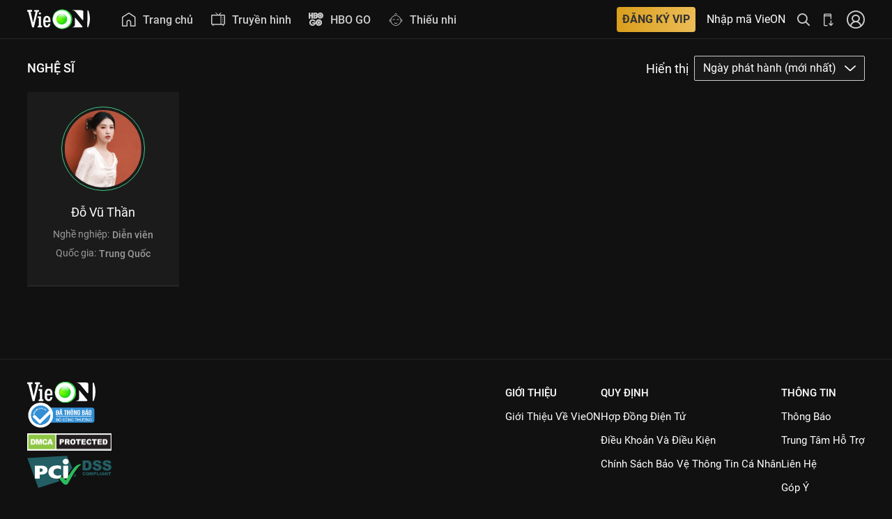

--- FILE ---
content_type: text/html; charset=utf-8
request_url: https://vieon.vn/nghe-si/do-vu-than/
body_size: 25170
content:
<!DOCTYPE html><html lang="vi" class="user vieon-layout theme-dark overflow-x" id="html-head"><head><meta charSet="utf-8"/><title>Đỗ Vũ Thần: Xem Tuyển tập nội dung chương trinh đặc sắc | VieON</title><meta name="viewport" content="width=device-width, initial-scale=1.0"/><meta name="theme-color" content="#000000"/><meta name="mobile-web-app-capable" content="yes"/><meta name="apple-mobile-web-app-capable" content="yes"/><meta name="description" content="Nghệ sĩ Đỗ Vũ Thần ở Trung Quốc tham gia 0 phim:  ..."/><meta name="twitter:card" content="summary"/><meta name="twitter:title" content="Đỗ Vũ Thần: Xem Tuyển tập nội dung chương trinh đặc sắc | VieON"/><meta name="twitter:description" content="Nghệ sĩ Đỗ Vũ Thần ở Trung Quốc tham gia 0 phim:  ..."/><meta name="twitter:image" content="https://static2.vieon.vn/vieplay-image/avatar/2025/06/18/i6s3gftp_dovuthan.jpg"/><meta name="thumbnail" content="https://static2.vieon.vn/vieplay-image/avatar/2025/06/18/i6s3gftp_dovuthan.jpg"/><meta name="apple-itunes-app" content="app-id=1357819721, affiliate-data=vieonapp://home, app-argument=vieonapp://home"/><meta property="og:locale" content="vi_VN"/><meta property="og:title" content="Đỗ Vũ Thần: Xem Tuyển tập nội dung chương trinh đặc sắc | VieON"/><meta property="og:type" content="website"/><meta property="og:url" content="https://vieon.vn/nghe-si/do-vu-than"/><meta property="og:image" content="https://static2.vieon.vn/vieplay-image/avatar/2025/06/18/i6s3gftp_dovuthan.jpg"/><meta property="og:description" content="Nghệ sĩ Đỗ Vũ Thần ở Trung Quốc tham gia 0 phim:  ..."/><meta property="og:site_name" content="VieON"/><meta property="al:android:url" content="vieonapp://home"/><meta property="al:ios:url" content="vieonapp://home"/><meta property="al:ios:app_store_id" content="1357819721"/><meta property="al:ios:app_name" content="VieON"/><meta property="al:android:app_name" content="VieON"/><meta property="al:android:package" content="vieon.phim.tv"/><meta property="fb:app_id" content="167937797261468"/><meta property="fb:pages" content="460776921118227"/><meta name="thumbnail" content="https://static2.vieon.vn/vieplay-image/avatar/2025/06/18/i6s3gftp_dovuthan.jpg"/><meta name="robots" content="noindex,follow"/><meta name="googlebot" content="noindex,follow "/><meta name="bingbot" content="noindex,follow "/><meta property="og:image:width" content="1200"/><meta property="og:image:height" content="1200"/><link rel="shortcut icon" href="https://static2.vieon.vn/prod-vieon-web-v5-gcp/_next/assets/img/favicon.ico"/><link rel="apple-touch-icon" href="https://static2.vieon.vn/prod-vieon-web-v5-gcp/_next/icon.png?v=1769165493004"/><link rel="canonical" href="https://vieon.vn/"/><link rel="alternate" href="https://vieon.vn/nghe-si/do-vu-than" media="only screen and (max-width: 640px)"/><script async="" defer="" type="application/ld+json">{"@context":"http://schema.org","@type":"WebSite","url":"https://vieon.vn/","name":"VieON","description":"Nghệ sĩ Đỗ Vũ Thần ở Trung Quốc tham gia 0 phim:  ..."}</script><script type="application/ld+json">{
    "@context": "https://schema.org",
    "@type": "Corporation",
    "name": "VieON",
    "url": "https://vieon.vn",
    "sameAs": [
      "https://vieon.vn/","https://www.facebook.com/vieonofficial","https://www.linkedin.com/company/vieon","https://www.instagram.com/vieon.official/","https://www.youtube.com/@VieONApp","https://www.youtube.com/VieChannelHTV2/","https://en.wikipedia.org/wiki/DatVietVAC","https://vi.wikipedia.org/wiki/VieON","https://wikitia.com/wiki/VieON","https://apps.apple.com/vn/app/id1357819721","https://play.google.com/store/apps/details?id=vieon.phim.tv"
     ]
  }</script><script type="application/ld+json">{
    "@context": "https://schema.org",
    "@type": "Organization",
    "url": "https://vieon.vn",
    "logo": "https://static2.vieon.vn/prod-vieon-web-v5-gcp/_next/assets/img/logo.svg",
    "contactPoint": [{
    "@type": "ContactPoint",
    "telephone": "1800 599920",
    "contactType": "customer service",
    "areaServed": "VN",
    "availableLanguage": "Vietnamese",
    "contactOption": "TollFree"
    }]
  }</script><script type="application/ld+json">{
    "@context": "https://schema.org",
    "@type": "BreadcrumbList",
    "itemListElement": [
      {
        "@type": "ListItem",
        "position": 1,
        "item": {
          "@id": "https://vieon.vn",
          "name": "VieON"
        }
      },{
        "@type": "ListItem",
        "position": 2,
        "item": {
          "@id": "https://vieon.vn/nghe-si/do-vu-than",
          "name": "Đỗ Vũ Thần"
        }
      }
     ]
  }</script><meta name="next-head-count" content="42"/><script>!(function(w,p,f,c){if(!window.crossOriginIsolated && !navigator.serviceWorker) return;c=w[p]=Object.assign(w[p]||{},{"debug":false});c[f]=(c[f]||[]).concat(["dataLayer.push","fbq","ttq.track","ttq.page","gtag","AiactivSDK.load","AiactivSDK.initialize","AiactivSDK.callMethodsFromContainer","AiactivSDK.track","AiactivSDK.identify","AiactivSDK.requestAds"])})(window,'partytown','forward');/* Partytown 0.11.2 - MIT QwikDev */
const t={preserveBehavior:!1},e=e=>{if("string"==typeof e)return[e,t];const[n,r=t]=e;return[n,{...t,...r}]},n=Object.freeze((t=>{const e=new Set;let n=[];do{Object.getOwnPropertyNames(n).forEach((t=>{"function"==typeof n[t]&&e.add(t)}))}while((n=Object.getPrototypeOf(n))!==Object.prototype);return Array.from(e)})());!function(t,r,o,i,a,s,c,l,d,p,u=t,f){function h(){f||(f=1,"/"==(c=(s.lib||"/~partytown/")+(s.debug?"debug/":""))[0]&&(d=r.querySelectorAll('script[type="text/partytown"]'),i!=t?i.dispatchEvent(new CustomEvent("pt1",{detail:t})):(l=setTimeout(v,(null==s?void 0:s.fallbackTimeout)||1e4),r.addEventListener("pt0",w),a?y(1):o.serviceWorker?o.serviceWorker.register(c+(s.swPath||"partytown-sw.js"),{scope:c}).then((function(t){t.active?y():t.installing&&t.installing.addEventListener("statechange",(function(t){"activated"==t.target.state&&y()}))}),console.error):v())))}function y(e){p=r.createElement(e?"script":"iframe"),t._pttab=Date.now(),e||(p.style.display="block",p.style.width="0",p.style.height="0",p.style.border="0",p.style.visibility="hidden",p.setAttribute("aria-hidden",!0)),p.src=c+"partytown-"+(e?"atomics.js?v=0.11.2":"sandbox-sw.html?"+t._pttab),r.querySelector(s.sandboxParent||"body").appendChild(p)}function v(n,o){for(w(),i==t&&(s.forward||[]).map((function(n){const[r]=e(n);delete t[r.split(".")[0]]})),n=0;n<d.length;n++)(o=r.createElement("script")).innerHTML=d[n].innerHTML,o.nonce=s.nonce,r.head.appendChild(o);p&&p.parentNode.removeChild(p)}function w(){clearTimeout(l)}s=t.partytown||{},i==t&&(s.forward||[]).map((function(r){const[o,{preserveBehavior:i}]=e(r);u=t,o.split(".").map((function(e,r,o){var a;u=u[o[r]]=r+1<o.length?u[o[r]]||(a=o[r+1],n.includes(a)?[]:{}):(()=>{let e=null;if(i){const{methodOrProperty:n,thisObject:r}=((t,e)=>{let n=t;for(let t=0;t<e.length-1;t+=1)n=n[e[t]];return{thisObject:n,methodOrProperty:e.length>0?n[e[e.length-1]]:void 0}})(t,o);"function"==typeof n&&(e=(...t)=>n.apply(r,...t))}return function(){let n;return e&&(n=e(arguments)),(t._ptf=t._ptf||[]).push(o,arguments),n}})()}))})),"complete"==r.readyState?h():(t.addEventListener("DOMContentLoaded",h),t.addEventListener("load",h))}(window,document,navigator,top,window.crossOriginIsolated);document.currentScript.dataset.partytown="";</script><style>
/* roboto-100 - latin_vietnamese */
@font-face {
  font-display: swap;
  font-family: 'Roboto';
  font-style: normal;
  font-weight: 100;
  src: url('https://static2.vieon.vn/prod-vieon-web-v5-gcp/_next/assets/fonts/roboto-v30-latin_vietnamese-100.woff2') format('woff2');
}
@font-face {
  font-display: swap;
  font-family: 'Roboto';
  font-style: italic;
  font-weight: 100;
  src: url('https://static2.vieon.vn/prod-vieon-web-v5-gcp/_next/assets/fonts/roboto-v30-latin_vietnamese-100italic.woff2') format('woff2');
}
@font-face {
  font-display: swap;
  font-family: 'Roboto';
  font-style: normal;
  font-weight: 300;
  src: url('https://static2.vieon.vn/prod-vieon-web-v5-gcp/_next/assets/fonts/roboto-v30-latin_vietnamese-300.woff2') format('woff2');
}
@font-face {
  font-display: swap;
  font-family: 'Roboto';
  font-style: italic;
  font-weight: 300;
  src: url('https://static2.vieon.vn/prod-vieon-web-v5-gcp/_next/assets/fonts/roboto-v30-latin_vietnamese-300italic.woff2') format('woff2');
}
@font-face {
  font-display: swap;
  font-family: 'Roboto';
  font-style: normal;
  font-weight: 400;
  src: url('https://static2.vieon.vn/prod-vieon-web-v5-gcp/_next/assets/fonts/roboto-v30-latin_vietnamese-regular.woff2') format('woff2');
}
@font-face {
  font-display: swap;
  font-family: 'Roboto';
  font-style: italic;
  font-weight: 400;
  src: url('https://static2.vieon.vn/prod-vieon-web-v5-gcp/_next/assets/fonts/roboto-v30-latin_vietnamese-italic.woff2') format('woff2');
}
@font-face {
  font-display: swap;
  font-family: 'Roboto';
  font-style: normal;
  font-weight: 500;
  src: url('https://static2.vieon.vn/prod-vieon-web-v5-gcp/_next/assets/fonts/roboto-v30-latin_vietnamese-500.woff2') format('woff2');
}
@font-face {
  font-display: swap;
  font-family: 'Roboto';
  font-style: italic;
  font-weight: 500;
  src: url('https://static2.vieon.vn/prod-vieon-web-v5-gcp/_next/assets/fonts/roboto-v30-latin_vietnamese-500italic.woff2') format('woff2');
}
@font-face {
  font-display: swap;
  font-family: 'Roboto';
  font-style: normal;
  font-weight: 700;
  src: url('https://static2.vieon.vn/prod-vieon-web-v5-gcp/_next/assets/fonts/roboto-v30-latin_vietnamese-700.woff2') format('woff2');
}
@font-face {
  font-display: swap;
  font-family: 'Roboto';
  font-style: italic;
  font-weight: 700;
  src: url('https://static2.vieon.vn/prod-vieon-web-v5-gcp/_next/assets/fonts/roboto-v30-latin_vietnamese-700italic.woff2') format('woff2');
}
@font-face {
  font-display: swap;
  font-family: 'Roboto';
  font-style: normal;
  font-weight: 900;
  src: url('https://static2.vieon.vn/prod-vieon-web-v5-gcp/_next/assets/fonts/roboto-v30-latin_vietnamese-900.woff2') format('woff2');
}
@font-face {
  font-display: swap;
  font-family: 'Roboto';
  font-style: italic;
  font-weight: 900;
  src: url('https://static2.vieon.vn/prod-vieon-web-v5-gcp/_next/assets/fonts/roboto-v30-latin_vietnamese-900italic.woff2') format('woff2');
}
@font-face {
  font-display: swap;
  font-family: 'password';
  font-style: normal;
  font-weight: 400;
  src: url('https://static2.vieon.vn/prod-vieon-web-v5-gcp/_next/assets/fonts/password.ttf');
}
@font-face {
  font-display: swap;
  font-family: 'Roboto Italic';
  src: url('https://static2.vieon.vn/prod-vieon-web-v5-gcp/_next/assets/fonts/roboto-v30-latin_vietnamese-italic.woff2') format('woff2');
}
@font-face {
  font-display: swap;
  font-family: 'Roboto Light';
  src: url('https://static2.vieon.vn/prod-vieon-web-v5-gcp/_next/assets/fonts/roboto-v30-latin_vietnamese-300.woff2') format('woff2');
}
@font-face {
  font-display: swap;
  font-family: 'Roboto Light Italic';
  src: url('https://static2.vieon.vn/prod-vieon-web-v5-gcp/_next/assets/fonts/roboto-v30-latin_vietnamese-300italic.woff2') format('woff2');
}
@font-face {
  font-display: swap;
  font-family: 'Roboto Medium';
  src: url('https://static2.vieon.vn/prod-vieon-web-v5-gcp/_next/assets/fonts/roboto-v30-latin_vietnamese-500.woff2') format('woff2');
}
@font-face {
  font-display: swap;
  font-family: 'Roboto Medium Italic';
  src: url('https://static2.vieon.vn/prod-vieon-web-v5-gcp/_next/assets/fonts/roboto-v30-latin_vietnamese-500italic.woff2') format('woff2');
}
@font-face {
  font-display: swap;
  font-family: 'Roboto Bold';
  src: url('https://static2.vieon.vn/prod-vieon-web-v5-gcp/_next/assets/fonts/roboto-v30-latin_vietnamese-700.woff2') format('woff2');
}
@font-face {
  font-display: swap;
  font-family: 'Roboto Bold Italic';
  src: url('https://static2.vieon.vn/prod-vieon-web-v5-gcp/_next/assets/fonts/roboto-v30-latin_vietnamese-700italic.woff2') format('woff2');
}
@font-face {
  font-display: swap;
  font-family: 'Roboto Black';
  src: url('https://static2.vieon.vn/prod-vieon-web-v5-gcp/_next/assets/fonts/roboto-v30-latin_vietnamese-900.woff2') format('woff2');
}
@font-face {
  font-family: 'vie';
  font-display: swap;
  src: url('https://static2.vieon.vn/prod-vieon-web-v5-gcp/_next/assets/fonts/vie.woff?viefv617') format('woff'),
    url('https://static2.vieon.vn/prod-vieon-web-v5-gcp/_next/assets/fonts/vie.ttf?viefv617') format('truetype');
  font-weight: normal;
  font-style: normal;
}
@font-face {
  font-family: raty;
  font-style: normal;
  font-weight: 400;
  src: url('https://static2.vieon.vn/prod-vieon-web-v5-gcp/_next/assets/fonts/raty.eot');
  src: url('https://static2.vieon.vn/prod-vieon-web-v5-gcp/_next/assets/fonts/raty.eot?#iefix') format('embedded-opentype');
  src: url('https://static2.vieon.vn/prod-vieon-web-v5-gcp/_next/assets/fonts/raty.svg#raty') format('svg');
  src: url('https://static2.vieon.vn/prod-vieon-web-v5-gcp/_next/assets/fonts/raty.ttf') format('truetype');
  src: url('https://static2.vieon.vn/prod-vieon-web-v5-gcp/_next/assets/fonts/raty.woff') format('woff');
  font-display: swap;
}
</style><link rel="manifest" href="https://vieon.vn/manifest.json?v=1769165493004"/><link rel="preload" href="https://static2.vieon.vn/prod-vieon-web-v5-gcp/_next/assets/fonts/roboto-v30-latin_vietnamese-regular.woff2" as="font" type="font/woff2" crossorigin="anonymous"/><link rel="preload" href="https://static2.vieon.vn/prod-vieon-web-v5-gcp/_next/assets/fonts/roboto-v30-latin_vietnamese-italic.woff2" as="font" type="font/woff2" crossorigin="anonymous"/><link rel="preload" href="https://static2.vieon.vn/prod-vieon-web-v5-gcp/_next/assets/fonts/roboto-v30-latin_vietnamese-500.woff2" as="font" type="font/woff2" crossorigin="anonymous"/><link rel="preload" href="https://static2.vieon.vn/prod-vieon-web-v5-gcp/_next/assets/fonts/roboto-v30-latin_vietnamese-700.woff2" as="font" type="font/woff2" crossorigin="anonymous"/><link rel="preload" href="https://static2.vieon.vn/prod-vieon-web-v5-gcp/_next/assets/fonts/vie.woff?viefv617" as="font" type="font/woff" crossorigin="anonymous"/><link href="https://static2.vieon.vn/prod-vieon-web-v5-gcp/_next/assets/img/VieON_16x16.png?v=1769165493004" rel="icon" type="image/png" sizes="16x16"/><link href="https://static2.vieon.vn/prod-vieon-web-v5-gcp/_next/assets/img/VieON_32x32.png?v=1769165493004" rel="icon" type="image/png" sizes="32x32"/><link rel="apple-touch-icon" href="https://static2.vieon.vn/prod-vieon-web-v5-gcp/_next/assets/img/apple-touch-icon.png?v=1769165493004" sizes="180x180"/><link rel="preconnect" href="https://static2.vieon.vn/prod-vieon-web-v5-gcp/_next/" crossorigin="anonymous"/><link rel="dns-prefetch" href="https://static2.vieon.vn/prod-vieon-web-v5-gcp/_next/"/><link rel="preconnect" href="https://static2.vieon.vn" crossorigin="anonymous"/><link rel="dns-prefetch" href="https://static2.vieon.vn"/><link rel="preconnect" href="https://vieon.midesk.vn"/><link rel="dns-prefetch" href="https://vieon.midesk.vn"/><link rel="preload" href="https://static2.vieon.vn/prod-vieon-web-v5-gcp/_next/static/css/76c659adc099435b.css" as="style"/><link rel="stylesheet" href="https://static2.vieon.vn/prod-vieon-web-v5-gcp/_next/static/css/76c659adc099435b.css" data-n-g=""/><link rel="preload" href="https://static2.vieon.vn/prod-vieon-web-v5-gcp/_next/static/css/29ed81d7ef70b4df.css" as="style"/><link rel="stylesheet" href="https://static2.vieon.vn/prod-vieon-web-v5-gcp/_next/static/css/29ed81d7ef70b4df.css"/><noscript data-n-css=""></noscript><script defer="" nomodule="" src="https://static2.vieon.vn/prod-vieon-web-v5-gcp/_next/static/chunks/polyfills-c67a75d1b6f99dc8.js"></script><script defer="" src="https://static2.vieon.vn/prod-vieon-web-v5-gcp/_next/static/chunks/5205.1a780775d1dce0f7.js"></script><script defer="" src="https://static2.vieon.vn/prod-vieon-web-v5-gcp/_next/static/chunks/2870.b40829118bec1a1a.js"></script><script defer="" src="https://static2.vieon.vn/prod-vieon-web-v5-gcp/_next/static/chunks/551.7526e4d879942a8c.js"></script><script defer="" src="https://static2.vieon.vn/prod-vieon-web-v5-gcp/_next/static/chunks/7103.eee3f893913dfac7.js"></script><script defer="" src="https://static2.vieon.vn/prod-vieon-web-v5-gcp/_next/static/chunks/5527.6a610fb349ccabc4.js"></script><script defer="" src="https://static2.vieon.vn/prod-vieon-web-v5-gcp/_next/static/chunks/923.0dc9cd954001453e.js"></script><script src="https://static2.vieon.vn/prod-vieon-web-v5-gcp/_next/static/chunks/runtime-921f7fcea16e5fad.js" defer=""></script><script src="https://static2.vieon.vn/prod-vieon-web-v5-gcp/_next/static/chunks/main-dc1b97813f7736d3.js" defer=""></script><script src="https://static2.vieon.vn/prod-vieon-web-v5-gcp/_next/static/chunks/pages/_app-6b02a54a90806c3f.js" defer=""></script><script src="https://static2.vieon.vn/prod-vieon-web-v5-gcp/_next/static/chunks/pages/nghe-si/%5Bslug%5D-2121ba8d0438b1b4.js" defer=""></script><script src="https://static2.vieon.vn/prod-vieon-web-v5-gcp/_next/static/sCz5hVY2ZoqLKIAI51tQf/_buildManifest.js" defer=""></script><script src="https://static2.vieon.vn/prod-vieon-web-v5-gcp/_next/static/sCz5hVY2ZoqLKIAI51tQf/_ssgManifest.js" defer=""></script></head><body class="App" id="app"><div id="__next"><header class="header fixed" data-sub="false" data-sub-menu="false" style="z-index:1005" id="primary-header"><div class="top-bar height-small-up-48rem height-large-up-56rem" id="mainNavigation"><div class="top-bar-left"><a class="logo logo--top" href="/" tabindex="-1" title="VieON - Không Thể Rời Mắt"><svg class="size-h-full" xmlns="http://www.w3.org/2000/svg" xmlns:xlink="http://www.w3.org/1999/xlink" viewBox="0 0 149.54 45.94"><defs><radialGradient id="radial-gradient" cx="82.7" cy="23.02" fx="71.9111386742802" r="13.17" gradientUnits="userSpaceOnUse"><stop offset="0" stop-color="#8cff00"></stop><stop offset="0.16" stop-color="#7ffb02"></stop><stop offset="0.44" stop-color="#5cef09"></stop><stop offset="0.83" stop-color="#25dd13"></stop><stop offset="1" stop-color="#0ad418"></stop></radialGradient><linearGradient id="linear-gradient" x1="82.58" y1="10.83" x2="82.58" y2="22.65" gradientUnits="userSpaceOnUse"><stop offset="0" stop-color="#fff"></stop><stop offset="0.17" stop-color="#fff" stop-opacity="0.8"></stop><stop offset="0.47" stop-color="#fff" stop-opacity="0.46"></stop><stop offset="0.72" stop-color="#fff" stop-opacity="0.21"></stop><stop offset="0.91" stop-color="#fff" stop-opacity="0.06"></stop><stop offset="1" stop-color="#fff" stop-opacity="0"></stop></linearGradient><filter id="f1"><feGaussianBlur result="blurOut" stdDeviation="1"></feGaussianBlur></filter></defs><g class="cls-1"><g id="Layer_2" data-name="Layer 2"><g id="Layer_1-2" data-name="Layer 1"><path class="cls-2" d="M76.08,1.23A22.15,22.15,0,0,0,61.89,15.15a24.78,24.78,0,0,0-1.31,8,21.78,21.78,0,0,0,6,15.25l.27.29.12.13.08.08a23.62,23.62,0,0,0,24.48,5.83,21,21,0,0,0,3.8-1.63,21.14,21.14,0,0,0,10.47-12.23A24,24,0,0,0,107,23.34C107.28,8,92.34-4,76.08,1.23Z" filter="url(#f1)" shape-rendering="geometricPrecision"></path><path class="cls-2" d="M143.62,4.05l-.14,36.53c0,4,2.14,1.34,2.71-.06a48.74,48.74,0,0,0,3.35-17.89,51.88,51.88,0,0,0-3-18.5C146,2.72,143.64-.78,143.62,4.05Z" shape-rendering="geometricPrecision"></path><path class="cls-2" d="M113.68,36.63c0,5.69-8.46,6-8.46,6h21.19c1.54,0,3.79.08,4.5-.26,1.24-.6,1.25-1.57.65-2.29l-17.8-21.63c0,4.12-.05,10.06-.06,13.56C113.7,32.6,113.68,33.24,113.68,36.63Z" shape-rendering="geometricPrecision"></path><path class="cls-2" d="M107.44,1.58a11.64,11.64,0,0,1,8.41,4.17c.91,1.12,15.69,19,15.69,19a1.29,1.29,0,0,0,2.28-.82l.08-18.9a3.08,3.08,0,0,0-2.46-3,19.92,19.92,0,0,0-4-.46Z" shape-rendering="geometricPrecision"></path><path class="cls-3" d="M76.08,1.23A22.15,22.15,0,0,0,61.89,15.15a24.78,24.78,0,0,0-1.31,8,21.78,21.78,0,0,0,6,15.25l.27.29.12.13.08.08a23.62,23.62,0,0,0,24.48,5.83,21,21,0,0,0,3.8-1.63,21.14,21.14,0,0,0,10.47-12.23A24,24,0,0,0,107,23.34C107.28,8,92.34-4,76.08,1.23ZM89.85,43.7a23.55,23.55,0,0,1-7.47,1.16,21.36,21.36,0,0,1-14.79-6.39A21.71,21.71,0,0,1,62.54,15.9,20.67,20.67,0,0,1,75.73,2.81a23.65,23.65,0,0,1,7.15-1.16A21.36,21.36,0,0,1,98,8,21.74,21.74,0,0,1,103,30.62,20.68,20.68,0,0,1,89.85,43.7Z" shape-rendering="geometricPrecision"></path><path class="cls-2" d="M55.48,30.08l0-3.69c0-3.65-.73-6.45-2.22-8.31a7.88,7.88,0,0,0-6.46-2.9,7.21,7.21,0,0,0-6.19,3c-1.48,2-2.21,4.76-2.22,8.41l0,5.5c0,3.37.69,6,2.1,7.77a7.68,7.68,0,0,0,6.34,2.78,7.93,7.93,0,0,0,5.93-2.18,10.25,10.25,0,0,0,2.52-6.43l0-.18-4.46,0,0,.15a6.85,6.85,0,0,1-1.16,3.37,3,3,0,0,1-2.52,1.07,3,3,0,0,1-2.84-1.6,11.15,11.15,0,0,1-.91-5.31V30Zm-4.8-5.27v1.51l-7.26,0v-.73a9.11,9.11,0,0,1,1-4.76,3.09,3.09,0,0,1,2.86-1.4,2.86,2.86,0,0,1,2.55,1.43A7.06,7.06,0,0,1,50.68,24.81Z" shape-rendering="geometricPrecision"></path><path class="cls-2" d="M27.05,5.32a1.11,1.11,0,0,0,1.11-1.1V2.33a1.1,1.1,0,0,0-1.1-1.11l-9.19,0a1.11,1.11,0,0,0-1.11,1.1V4.17a1.11,1.11,0,0,0,1.1,1.11H19.5A.59.59,0,0,1,20,5.5a.57.57,0,0,1,.09.5L14.15,31.73a1.23,1.23,0,0,1,0,.16,1.23,1.23,0,0,1,0-.16L8.42,6a.62.62,0,0,1,.1-.51A.58.58,0,0,1,9,5.25h1.71a1.1,1.1,0,0,0,1.11-1.1V2.26a1.11,1.11,0,0,0-1.1-1.11l-9.61,0A1.11,1.11,0,0,0,0,2.21V4.1A1.11,1.11,0,0,0,1.1,5.21h.7A1.1,1.1,0,0,1,2.8,6L10,34.86l2,7.81h4L24.81,6.1a1.1,1.1,0,0,1,1-.79Z" shape-rendering="geometricPrecision"></path><rect class="cls-2" x="28.28" y="6.92" width="4.1" height="4.77" rx="1.11" transform="translate(20.9 39.59) rotate(-89.77)" shape-rendering="geometricPrecision"></rect><path class="cls-2" d="M34.41,38.74h-.87a.78.78,0,0,1-.77-.78l.09-20.68a1.12,1.12,0,0,0-1.11-1.11l-5.48,0a1.11,1.11,0,0,0-1.11,1.1V19a1.1,1.1,0,0,0,1.1,1.11h.87a.77.77,0,0,1,.77.77l-.07,17.09a.77.77,0,0,1-.78.77s-2,.49-2,1.1v2.86H35.5V39.85A1.11,1.11,0,0,0,34.41,38.74Z" shape-rendering="geometricPrecision"></path><path class="cls-4" d="M95.39,23A12.82,12.82,0,1,1,82.58,10.18,12.82,12.82,0,0,1,95.39,23Z" shape-rendering="geometricPrecision"></path><ellipse class="cls-5" cx="82.58" cy="17.82" rx="9.46" ry="7.26" shape-rendering="geometricPrecision"></ellipse></g></g></g></svg></a><ul class="menu horizontal relative menu--main" role="menu" id="main-menu"><li role="none" class="menu__item size-h-full  hover-light"><button type="button" class="Menu_MenuItem__fpuRn flexible" title="Trang chủ" id="9c1dbb28-e8f8-4d49-a940-3fad83ffa9f3" role="menuitem" aria-haspopup="true" aria-expanded="false"><span class="Menu_MenuItemIcon__2CqLM"><svg width="24" height="24" viewBox="0 0 18 18" fill="currentColor" xmlns="http://www.w3.org/2000/svg"><title></title><path fill-rule="evenodd" clip-rule="evenodd" d="M8.5921 0.107602C8.8185 -0.0377889 9.10943 -0.0356855 9.33371 0.112964L17.3061 5.39693C17.4201 5.47247 17.5039 5.57648 17.5542 5.69332C17.6118 5.79304 17.6448 5.90878 17.6448 6.03221V17.3214C17.6448 17.6962 17.3409 18 16.9661 18H11.2914C11.279 18 11.2667 17.9997 11.2545 17.9991C11.2423 17.9997 11.23 18 11.2176 18C10.8428 18 10.539 17.6962 10.539 17.3214V12.4832C10.539 12.0194 10.3565 11.576 10.0339 11.2501C9.7114 10.9244 9.2755 10.7427 8.82242 10.7427C8.36934 10.7427 7.93344 10.9244 7.61098 11.2501C7.28831 11.576 7.10583 12.0194 7.10583 12.4832V17.3214C7.10583 17.6962 6.802 18 6.4272 18C6.41287 18 6.39865 17.9996 6.38455 17.9987C6.37042 17.9996 6.35618 18 6.34184 18H0.678634C0.303835 18 0 17.6962 0 17.3214V6.03221C0 5.92461 0.0250418 5.82286 0.0696154 5.73246C0.119995 5.60445 0.209649 5.49051 0.334252 5.41049L8.5921 0.107602ZM5.74856 16.6428V12.4832C5.74856 11.6638 6.0708 10.8766 6.6465 10.2951C7.22243 9.71345 8.005 9.38543 8.82242 9.38543C9.63985 9.38543 10.4224 9.71345 10.9983 10.2951C11.574 10.8766 11.8963 11.6638 11.8963 12.4832V16.6428H16.2875V6.35012L8.95293 1.48891L1.35727 6.36657V16.6428H5.74856Z" fill="currentColor"></path></svg></span><span class="Menu_MenuItemText__DvTwF">Trang chủ</span></button></li><li role="none" class="menu__item size-h-full  hover-light"><button type="button" class="Menu_MenuItem__fpuRn flexible" title="Truyền hình" id="2cfe2301-3039-4a7e-b470-4098712437a7" role="menuitem"><span class="Menu_MenuItemIcon__2CqLM"><svg width="24" height="24" viewBox="0 0 20 20" fill="currentColor" xmlns="http://www.w3.org/2000/svg"><title></title><path fill-rule="evenodd" clip-rule="evenodd" d="M14.2876 0.146447C14.4829 0.341709 14.4829 0.658291 14.2876 0.853553L12.195 2.94622H18.3297C19.1852 2.94622 19.8787 3.63977 19.8787 4.4953V16.0819C19.8787 16.9374 19.1852 17.631 18.3297 17.631H17.1725L17.9208 18.5664C18.0933 18.782 18.0583 19.0966 17.8427 19.2691C17.6271 19.4416 17.3124 19.4067 17.1399 19.191L15.8919 17.631H3.98707L2.73901 19.191C2.5665 19.4067 2.25186 19.4416 2.03622 19.2691C1.82059 19.0966 1.78563 18.782 1.95814 18.5664L2.70645 17.631H1.54908C0.693545 17.631 0 16.9374 0 16.0819V4.4953C0 3.63977 0.693545 2.94622 1.54908 2.94622H8.48205L6.38938 0.853553C6.19412 0.658291 6.19412 0.341709 6.38938 0.146447C6.58464 -0.0488156 6.90122 -0.0488156 7.09648 0.146447L9.89626 2.94622H10.7808L13.5805 0.146447C13.7758 -0.0488156 14.0924 -0.0488156 14.2876 0.146447ZM1.54908 4.44622C1.52197 4.44622 1.5 4.46819 1.5 4.4953V16.0819C1.5 16.109 1.52197 16.131 1.54908 16.131H13.4349V4.44622H1.54908ZM18.3297 16.131H14.4349V4.44622H18.3297C18.3568 4.44622 18.3787 4.46819 18.3787 4.4953V16.0819C18.3787 16.109 18.3568 16.131 18.3297 16.131ZM17.2312 7.54174C17.2312 7.18317 16.9406 6.89249 16.582 6.89249C16.2234 6.89249 15.9327 7.18317 15.9327 7.54174C15.9327 7.90031 16.2234 8.19099 16.582 8.19099C16.9406 8.19099 17.2312 7.90031 17.2312 7.54174ZM16.582 9.88895C16.9406 9.88895 17.2312 10.1796 17.2312 10.5382C17.2312 10.8968 16.9406 11.1875 16.582 11.1875C16.2234 11.1875 15.9327 10.8968 15.9327 10.5382C15.9327 10.1796 16.2234 9.88895 16.582 9.88895ZM17.2312 13.5349C17.2312 13.1764 16.9406 12.8857 16.582 12.8857C16.2234 12.8857 15.9327 13.1764 15.9327 13.5349C15.9327 13.8935 16.2234 14.1842 16.582 14.1842C16.9406 14.1842 17.2312 13.8935 17.2312 13.5349Z" fill="currentColor"></path></svg></span><span class="Menu_MenuItemText__DvTwF">Truyền hình</span></button></li><li role="none" class="menu__item size-h-full  hover-light"><button type="button" class="Menu_MenuItem__fpuRn flexible" title="HBO GO" id="4a8279c4-120b-4a9c-af86-d4da8837e1cb" role="menuitem" aria-haspopup="true" aria-expanded="false"><span class="Menu_MenuItemIcon__2CqLM"><svg width="20" height="19" viewBox="0 0 20 19" fill="none" xmlns="http://www.w3.org/2000/svg"><title></title><path d="M13.7988 15.9309C12.582 15.9309 11.5943 14.9432 11.5943 13.7265C11.5943 12.5091 12.582 11.5227 13.7988 11.5227C15.0161 11.5227 16.0019 12.5091 16.0019 13.7265C16.0019 14.9432 15.0161 15.9309 13.7988 15.9309ZM13.7823 9.31173C11.3529 9.31173 9.38394 11.2814 9.38394 13.7101C9.38394 16.1382 11.3529 18.1072 13.7823 18.1072C16.2105 18.1072 18.1794 16.1382 18.1794 13.7101C18.1794 11.2814 16.2105 9.31173 13.7823 9.31173Z" fill="currentColor"></path><path d="M13.7822 11.981C12.8273 11.981 12.0527 12.7543 12.0527 13.7099C12.0527 14.6642 12.8273 15.4388 13.7822 15.4388C14.7373 15.4388 15.5111 14.6642 15.5111 13.7099C15.5111 12.7543 14.7372 11.981 13.7822 11.981Z" fill="currentColor"></path><path d="M4.81035 14.903H7.28506C6.73279 16.4941 5.22753 16.2292 5.22753 16.2292C4.01146 16.2069 3.44085 15.2125 3.44085 15.2125C2.42354 13.4436 3.44085 12.141 3.44085 12.141C3.90457 11.3231 5.11992 11.2346 5.11992 11.2346C6.60028 11.2346 7.1086 12.3398 7.1086 12.3398H9.40619C8.83102 10.5819 7.1781 9.31152 5.22753 9.31152C2.79942 9.31152 0.831055 11.2811 0.831055 13.7099C0.831055 16.138 2.79942 18.1077 5.22753 18.1077C7.65757 18.1077 9.62587 16.138 9.62587 13.7099C9.62587 13.5452 9.61607 13.3833 9.59834 13.2239H4.81035V14.903Z" fill="currentColor"></path><path d="M15.9054 5.71438C16.7967 5.71438 17.5171 4.99199 17.5171 4.10138C17.5171 3.21008 16.7967 2.48769 15.9054 2.48769C15.0147 2.48769 14.2924 3.21008 14.2924 4.10138C14.2924 4.99199 15.0147 5.71438 15.9054 5.71438ZM13.8531 4.10138C13.8531 2.96684 14.7727 2.04914 15.9054 2.04914C17.0387 2.04914 17.9582 2.96684 17.9582 4.10138C17.9582 5.23405 17.0387 6.15293 15.9054 6.15293C14.7727 6.15293 13.8531 5.23405 13.8531 4.10138ZM10.9963 4.10138C11.2494 4.06815 11.6725 3.77886 11.8219 3.59278C11.7696 3.82312 11.766 4.48835 11.8268 4.71745C11.6566 4.45575 11.2537 4.1333 10.9963 4.10131V4.10138ZM9.52088 1.9287C9.84333 1.9287 10.097 2.24694 10.097 2.60993C10.097 2.97174 9.84333 3.29115 9.52088 3.29115H8.41213V1.9287H9.52088ZM9.51654 4.95517C9.83967 4.95517 10.0933 5.27335 10.0933 5.63702C10.0933 5.99939 9.83967 6.31756 9.51654 6.31756H8.40847V4.95511L9.51654 4.95517ZM15.9042 8.23585C18.1627 8.23523 20.0006 6.3581 20 4.10014C20 1.79301 18.1627 0.0012425 15.9041 2.77391e-06C13.6474 -0.00247667 12.4951 1.65788 12.2106 2.32863C12.2131 1.3231 11.2217 0.135132 10.0614 0.133273H6.32425V8.19469L9.80831 8.19593C11.2137 8.19593 12.2131 6.97914 12.2144 5.93548C12.5362 6.59216 13.6474 8.23709 15.9041 8.23585H15.9042ZM5.86798 8.19779H3.67745V5.06997H2.25549V8.19779H0.00731436L0 0.134513H2.25555V3.13452H3.67751V0.134513H5.86791V8.19779H5.86798Z" fill="currentColor"></path></svg></span><span class="Menu_MenuItemText__DvTwF">HBO GO</span></button></li><li role="none" class="menu__item size-h-full  hover-light"><button type="button" class="Menu_MenuItem__fpuRn flexible" title="Thiếu nhi" id="ccfeb47e-d405-4436-b08b-6c831c7208cd" role="menuitem"><span class="Menu_MenuItemIcon__2CqLM"><svg width="24" height="24" viewBox="0 0 24 24" fill="none" xmlns="http://www.w3.org/2000/svg"><path d="M12.0002 22.5937C7.02016 22.5937 2.96875 18.5841 2.96875 13.6561C2.96875 8.72766 7.02016 4.71844 12.0002 4.71844C12.6395 4.71844 13.1598 4.20375 13.1598 3.57094C13.1598 2.93813 12.6395 2.42344 12.0002 2.42344C11.3608 2.42344 10.8405 2.93813 10.8405 3.57094C10.8405 3.82594 10.6314 4.03266 10.3741 4.03266C10.1162 4.03266 9.90766 3.82594 9.90766 3.57094C9.90766 2.42906 10.8461 1.5 12.0002 1.5C13.1542 1.5 14.0927 2.42906 14.0927 3.57094C14.0927 4.71281 13.1542 5.64187 12.0002 5.64187C7.53484 5.64187 3.90203 9.23719 3.90203 13.6561C3.90203 18.075 7.53484 21.6703 12.0002 21.6703C16.4655 21.6703 20.0983 18.075 20.0983 13.6561C20.0983 10.2591 17.9242 7.22016 14.688 6.09375C14.4452 6.00937 14.3172 5.74547 14.403 5.505C14.4887 5.26453 14.7545 5.13797 14.9978 5.22281C18.6062 6.47906 21.0311 9.86812 21.0311 13.6566C21.0311 18.5841 16.9797 22.5937 12.0002 22.5937Z" fill="#CCCCCC"></path><path d="M3.43547 16.3135C1.95469 16.3135 0.75 15.1214 0.75 13.6561C0.75 12.1908 1.95469 10.9988 3.43547 10.9988V11.9222C2.46937 11.9222 1.68328 12.7003 1.68328 13.6561C1.68328 14.6119 2.46937 15.39 3.43547 15.39V16.3135Z" fill="#CCCCCC"></path><path d="M20.5645 16.3135V15.39C21.531 15.39 22.3166 14.6124 22.3166 13.6561C22.3166 12.6999 21.5305 11.9222 20.5645 11.9222V10.9988C22.0452 10.9988 23.2499 12.1908 23.2499 13.6561C23.2499 15.1214 22.0452 16.3135 20.5645 16.3135V16.3135Z" fill="#CCCCCC"></path><path d="M11.9996 19.1935C11.1221 19.1935 10.2727 18.8832 9.54335 18.2958C9.34319 18.1351 9.31319 17.844 9.47585 17.6466C9.6385 17.4488 9.93288 17.4183 10.1321 17.5801C11.2543 18.4829 12.7454 18.4838 13.8671 17.5801C14.0677 17.4188 14.3616 17.4488 14.5233 17.6466C14.686 17.844 14.656 18.1351 14.4558 18.2958C13.7265 18.8832 12.8771 19.1935 11.9996 19.1935Z" fill="#CCCCCC"></path><path d="M7.03285 12.8021C6.92456 12.8021 6.81581 12.7646 6.72769 12.6896C6.53269 12.5222 6.5116 12.2307 6.68035 12.038C7.13081 11.5233 7.78378 11.228 8.47144 11.228C9.15019 11.228 9.79753 11.5172 10.2471 12.0207C10.4177 12.2119 10.3994 12.5035 10.2063 12.6722C10.0127 12.8415 9.71831 12.8232 9.54769 12.6315C9.27488 12.3263 8.88253 12.151 8.47144 12.151C8.05472 12.151 7.65863 12.3301 7.38581 12.6422C7.29347 12.7477 7.16363 12.8021 7.03285 12.8021V12.8021Z" fill="#CCCCCC"></path><path d="M14.0954 12.8021C13.9871 12.8021 13.8779 12.7646 13.7898 12.6891C13.5952 12.5222 13.5741 12.2307 13.7429 12.038C14.1934 11.5233 14.8463 11.228 15.534 11.228C16.2127 11.228 16.8601 11.5172 17.3096 12.0207C17.4807 12.2119 17.4624 12.5035 17.2688 12.6722C17.0757 12.8415 16.7809 12.8241 16.6102 12.6315C16.3374 12.3263 15.9451 12.151 15.5335 12.151C15.1173 12.151 14.7212 12.3301 14.4479 12.6422C14.3555 12.7477 14.2257 12.8021 14.0954 12.8021V12.8021Z" fill="#CCCCCC"></path></svg></span><span class="Menu_MenuItemText__DvTwF">Thiếu nhi</span></button></li></ul></div><div class="top-bar-right align-middle" id="topBarRight"><div class="package relative size-h-full align-middle flex-box"><button class="Button_medium__4dlsY bg-gradient-to-r from-[#DA9E1C] to-[#ECBD57] rounded-[.25rem]" type="button" title="Đăng ký vip"><span class="!text-[.75rem] md:!text-[1rem] font-bold !text-vo-gray-800 uppercase">Đăng ký vip</span></button></div><div class="relative size-h-full align-middle flex-box"><button class="voucher !text-xs md:!text-[1rem] text-white hover:text-vo-green" type="button">Nhập mã VieON</button></div><ul class="menu menu--secondary horizontal logged relative size-h-full"><li class="menu__item relative size-h-full"><button class="button !px-0 flexible !text-[1.25rem] text-vo-gray-200 hover:text-vo-green" aria-expanded="false" aria-label="Tìm kiếm nội dung" type="button"><i class="vie vie-find-o-rc-medium animate-fade-in !text-[1.125rem] md:!text-[1.125rem]"></i></button></li><li class="menu__item size-h-full"><button class="button !px-0 relative flexible !text-[1.125rem] !text-vo-gray-200 hover:!text-vo-green" aria-label="Bấm để tải ứng dụng VieON" type="button"><i class="vie vie-mobile-download animate-fade-in !text-[1.125rem] md:!text-[1.125rem]"></i></button></li><li class="menu__item size-h-full relative"><button class="avatar relative flexible !text-[1.625rem] text-vo-gray-200 hover:text-vo-green" aria-label="Nhấn để đăng nhập"><i class="vie vie-user-o-c-medium animate-fade-in"></i></button></li></ul></div></div></header><main id="main" class="main LayoutContainer_main__niq38"><div style="position:absolute;color:transparent;z-index:-9999;height:0;overflow:hidden"><img src="https://click.vieon.vn/hjsB?pid=DownloadFromMobileWeb&amp;af_dp=vieonapp://vieon.vn&amp;af_force_deeplink=true" alt="VieON - Không Thể Rời Mắt" title="VieON - Không Thể Rời Mắt" height="1" width="1" style="border:0"/></div><section class="section section--for-dark section--artist !py-4 md:!py-6 overflow canal-v"><div class="section__header horizontal"><div class="section__header-left"><h3 class="section__title">NGHỆ SĨ</h3></div><div class="section__header-right"><div class="filter filter--sort filter--dark"><span class="filter__label">Hiển thị</span><div class="filter__wrap"><button class="flex items-center justify-center !border !border-solid !border-vo-gray-200 hover:!border-vo-green h-9 px-3 bg-vo-dark-gray-900/50 !text-white hover:!text-vo-green space-x-3 transition-colors" type="button" data-toggle="filterTypeDropdown"><span>Ngày phát hành (mới nhất)</span><i class="vie vie-chevron-down-red-medium"></i></button></div></div></div></div><div class="section__body"><div class="grid-x"><div class="cell medium-shrink" id="artistBoard"><div class="block block--artist block--artist-detail"><div class="card card--vod card--artist card--artist-info"><div class="avatar avatar--box border--green overflow circle"><div class="avatar__wrap"><img class="image-block" src="https://static2.vieon.vn/vieplay-image/avatar/2025/06/18/i6s3gftp_dovuthan.webp" alt="Nghệ sĩ Đỗ Vũ Thần" loading="lazy" decoding="async" fetchpriority="auto"/></div></div><div class="card__section"><h1 class="card__title text-white">Đỗ Vũ Thần</h1><div class="card__info__artist"><div class="tags-group"><label class="tags-muted">Nghề nghiệp<!-- -->: </label><a class="tags">Diễn viên</a></div><div class="tags-group"><label class="tags-muted">Quốc gia<!-- -->: </label><a class="tags">Trung Quốc</a></div></div></div></div></div></div><div class="cell medium-auto"><div class="card-group group-margin-y-6 group-margin-x-4 col-x-small-2 col-medium-4 col-large-5" data-number-item="5"></div></div></div></div></section></main><footer class="footer border-st4-top layer-2" id="footer"><div class="footer-top"><div class="container canal-v"><div class="grid-x"><div class="cell medium-4 large-4"><div class="footer-left footer-info flex flex-col gap-3"><a href="/" class="logo w-[6.125rem]"><img src="https://static2.vieon.vn/prod-vieon-web-v5-gcp/_next/assets/img/logo.svg" alt="VieON - Không Thể Rời Mắt" width="98" height="30"/></a><a class="logo logo--mit" href="http://online.gov.vn/Home/WebDetails/108074" target="_blank" title="Đã thông báo Bộ Công Thương" rel="noreferrer"><span style="box-sizing:border-box;display:inline-block;overflow:hidden;width:initial;height:initial;background:none;opacity:1;border:0;margin:0;padding:0;position:relative;max-width:100%"><span style="box-sizing:border-box;display:block;width:initial;height:initial;background:none;opacity:1;border:0;margin:0;padding:0;max-width:100%"><img style="display:block;max-width:100%;width:initial;height:initial;background:none;opacity:1;border:0;margin:0;padding:0" alt="" aria-hidden="true" src="data:image/svg+xml,%3csvg%20xmlns=%27http://www.w3.org/2000/svg%27%20version=%271.1%27%20width=%2798%27%20height=%2737%27/%3e"/></span><img alt="Bộ công thương" title="Bộ công thương" src="[data-uri]" decoding="async" data-nimg="intrinsic" class="image-block" style="overflow:hidden;background:none;opacity:1;position:absolute;top:0;left:0;bottom:0;right:0;box-sizing:border-box;padding:0;border:none;margin:auto;display:block;width:0;height:0;min-width:100%;max-width:100%;min-height:100%;max-height:100%"/><noscript><img alt="Bộ công thương" title="Bộ công thương" src="https://static2.vieon.vn/prod-vieon-web-v5-gcp/_next/assets/img/sprites/logo-mit.svg" decoding="async" data-nimg="intrinsic" style="overflow:hidden;background:none;opacity:1;position:absolute;top:0;left:0;bottom:0;right:0;box-sizing:border-box;padding:0;border:none;margin:auto;display:block;width:0;height:0;min-width:100%;max-width:100%;min-height:100%;max-height:100%" class="image-block" loading="lazy"/></noscript></span></a><a title="DMCA.com Protection Status" class="dmca-badge logo w-[7.5625rem]" href="//www.dmca.com/Protection/Status.aspx?ID=598b9d29-b519-4000-b70c-4c1f1dfdc677" target="_blank" rel="noreferrer"><span style="box-sizing:border-box;display:inline-block;overflow:hidden;width:initial;height:initial;background:none;opacity:1;border:0;margin:0;padding:0;position:relative;max-width:100%"><span style="box-sizing:border-box;display:block;width:initial;height:initial;background:none;opacity:1;border:0;margin:0;padding:0;max-width:100%"><img style="display:block;max-width:100%;width:initial;height:initial;background:none;opacity:1;border:0;margin:0;padding:0" alt="" aria-hidden="true" src="data:image/svg+xml,%3csvg%20xmlns=%27http://www.w3.org/2000/svg%27%20version=%271.1%27%20width=%27121%27%20height=%2725%27/%3e"/></span><img alt="DMCA.com Protection Status" title="DMCA.com Protection Status" src="[data-uri]" decoding="async" data-nimg="intrinsic" class="image-block bg-[#e6e6e6]" style="overflow:hidden;background:none;opacity:1;position:absolute;top:0;left:0;bottom:0;right:0;box-sizing:border-box;padding:0;border:none;margin:auto;display:block;width:0;height:0;min-width:100%;max-width:100%;min-height:100%;max-height:100%"/><noscript><img alt="DMCA.com Protection Status" title="DMCA.com Protection Status" src="https://images.dmca.com/Badges/dmca_protected_sml_120m.png?ID=598b9d29-b519-4000-b70c-4c1f1dfdc677" decoding="async" data-nimg="intrinsic" style="overflow:hidden;background:none;opacity:1;position:absolute;top:0;left:0;bottom:0;right:0;box-sizing:border-box;padding:0;border:none;margin:auto;display:block;width:0;height:0;min-width:100%;max-width:100%;min-height:100%;max-height:100%" class="image-block bg-[#e6e6e6]" loading="lazy"/></noscript></span></a><a class="w-[7.5625rem]" title="VALIDATION OF COMPLIANCE - PCI-SAQ" href="https://certificate.crossbowlabs.com/b6b03752-549a-4003-9842-ec5034048980#gs.19u98b" target="_blank" rel="noopener noreferrer"><img class="w-[7.5625rem]" src="https://static2.vieon.vn/prod-vieon-web-v5-gcp/_next/assets/img/pci-dss-compliant-logo-vector.svg" alt="VALIDATION OF COMPLIANCE - PCI-SAQ" width="121" height="49"/></a></div></div><div class="cell medium-8 large-8"><div class="footer-right medium-align-right flex flex-col md:flex-row gap-8 md:gap-14 md:justify-end"><ul class="vertical menu menu--footer"><li class="title">Giới Thiệu</li><li><a class="hover:!text-vo-green" href="https://gioithieu.vieon.vn" target="_blank" title="Giới Thiệu Về VieON" rel="nofollow noreferrer">Giới Thiệu Về VieON</a></li></ul><ul class="vertical menu menu--footer"><li class="title">Quy định</li><li><a class="hover:!text-vo-green" href="/hop-dong-dien-tu/" title="Hợp đồng điện tử">Hợp đồng điện tử</a></li><li><a class="hover:!text-vo-green" href="/thoa-thuan-va-chinh-sach/" title="Điều Khoản Và Điều Kiện">Điều Khoản Và Điều Kiện</a></li><li><a class="hover:!text-vo-green" href="/chinh-sach-quyen-rieng-tu/" title="Chính Sách Bảo Vệ Thông Tin Cá Nhân">Chính Sách Bảo Vệ Thông Tin Cá Nhân</a></li></ul><ul class="vertical menu menu--footer"><li class="title">Thông tin</li><li><a class="hover:!text-vo-green" title="Thông Báo" href="/thong-bao/" target="_blank" rel="noreferrer">Thông Báo</a></li><li><a class="hover:!text-vo-green" title="Trung Tâm Hỗ Trợ" href="https://help.vieon.vn" target="_blank" rel="noreferrer">Trung Tâm Hỗ Trợ</a></li><li><a class="hover:!text-vo-green" href="mailto:support@vieon.vn?Subject=Trợ%20giúp/Góp%20ý%20về%20website%20VieON" title="Liên hệ" target="_top">Liên hệ</a></li><li><a class="hover:!text-vo-green" rel="noreferrer" href="https://forms.office.com/Pages/ResponsePage.aspx?id=QKxWuRijg0ejR9L30kL-sGpwjEzV_UtCvjXjJLcMRI9UNDRCMUhNN0tVOVhXSzNSWVAyTElNWVROWiQlQCN0PWcu" target="_blank">Góp ý</a></li></ul></div></div></div></div></div><div class="footer-copy border-st4-top"><div class="container canal-v"><div class="grid-x align-middle"><div class="cell small-12 medium-shrink small-order-1 medium-order-2"><div class="download download-footer"><div class="grid-x align-middle align-center"><div class="cell medium-shrink m-r2"><span style="box-sizing:border-box;display:inline-block;overflow:hidden;width:initial;height:initial;background:none;opacity:1;border:0;margin:0;padding:0;position:relative;max-width:100%"><span style="box-sizing:border-box;display:block;width:initial;height:initial;background:none;opacity:1;border:0;margin:0;padding:0;max-width:100%"><img style="display:block;max-width:100%;width:initial;height:initial;background:none;opacity:1;border:0;margin:0;padding:0" alt="" aria-hidden="true" src="data:image/svg+xml,%3csvg%20xmlns=%27http://www.w3.org/2000/svg%27%20version=%271.1%27%20width=%2764%27%20height=%2764%27/%3e"/></span><img alt="QR-Download-App-In-Footer" src="[data-uri]" decoding="async" data-nimg="intrinsic" class="image-block size-w-64" style="overflow:hidden;background:none;opacity:1;position:absolute;top:0;left:0;bottom:0;right:0;box-sizing:border-box;padding:0;border:none;margin:auto;display:block;width:0;height:0;min-width:100%;max-width:100%;min-height:100%;max-height:100%"/><noscript><img alt="QR-Download-App-In-Footer" src="https://static2.vieon.vn/vieon-images/2022-web/navigation/QRCodeDownApp.png" decoding="async" data-nimg="intrinsic" style="overflow:hidden;background:none;opacity:1;position:absolute;top:0;left:0;bottom:0;right:0;box-sizing:border-box;padding:0;border:none;margin:auto;display:block;width:0;height:0;min-width:100%;max-width:100%;min-height:100%;max-height:100%" class="image-block size-w-64" loading="lazy"/></noscript></span></div><div class="text-left"><div class="download-label p-l1 p-b1">Quét mã QR để tải ứng dụng</div><div class="grid-x align-middle"><div class="cell small-5 medium-auto m-r2"><a class="link link-down link-down-ios dark outline size-h-36 m-l1 p-y1 grid-x align-middle align-center" href="https://itunes.apple.com/us/app/id1357819721" target="_blank" rel="noreferrer"><img class="image-block flex-box m-x-auto" src="https://static2.vieon.vn/prod-vieon-web-v5-gcp/_next/assets/img/sprites/Download-Appstore.svg" alt="Tải ứng dụng VieON cho App Store" title="Tải ứng dụng VieON cho App Store" width="115" height="34" loading="lazy" decoding="async" fetchpriority="auto"/></a></div><div class="cell m-l1 p-y11 small-5 medium-auto"><a class="link link-down link-down-android dark outline size-h-36 m-l1 p-y1 grid-x align-middle align-center" target="_blank" rel="noreferrer" href="https://play.google.com/store/apps/details?id=vieon.phim.tv"><img class="image-block flex-box m-x-auto" src="https://static2.vieon.vn/prod-vieon-web-v5-gcp/_next/assets/img/sprites/download-googleplay.svg" alt="Tải ứng dụng VieON cho Android" title="Tải ứng dụng VieON cho Android" width="115" height="34" loading="lazy" decoding="async" fetchpriority="auto"/></a></div></div></div></div></div></div><div class="cell small-12 medium-auto small-order-2 medium-order-1"><address>Công ty Cổ phần VieON - Địa chỉ: Tầng 5, 222 Pasteur, Phường Xuân Hòa, Thành phố Hồ Chí Minh.<br/>Email: <a class="link" href="mailto:support@vieon.vn" title="Email hỗ trợ: support@vieon.vn" target="_parent">support@vieon.vn</a> | Hotline: <a class="link" href="tel:(+84)1800599920" title="Hãy gọi cho chúng tôi theo số hotline 1800.599.920 (miễn phí)" target="_parent">1800.599.920</a> (miễn phí)<br/>Giấy phép Cung cấp Dịch vụ Phát thanh, Truyền hình trả tiền số 247/GP-BTTTT cấp ngày 21/07/2023.<br/>Giấy Chứng Nhận Đăng Ký Doanh Nghiệp số: 0314415573 do Sở Kế Hoạch Đầu Tư Thành Phố Hồ Chí Minh cấp ngày 19/05/2017<br/>Giấy Chứng Nhận Đăng Ký Kết Nối Để Cung Cấp Dịch Vụ Nội Dung Thông tin Trên Mạng Viễn Thông Di Động số 284/GCN-CVT do Cục Viễn Thông cấp ngày 13/06/2025</address></div></div></div></div></footer><div class="splash splash-full splash-animate-fade-out canal-v layer-max"><div class="splash-inner"><span class="logo"><img src="https://static2.vieon.vn/prod-vieon-web-v5-gcp/_next/assets/img/logo_slogan.svg" alt="VieON" title="VieON - Không Thể Rời Mắt" width="200" height="60"/></span></div></div></div><script id="__NEXT_DATA__" type="application/json">{"props":{"isServer":true,"initialState":{"App":{"tokenProfile":"","token":"","deviceId":"","isMobile":false,"isSafari":false,"loading":false,"seoText":{},"isLoadedData":false,"isTablet":false,"aboutUs":null,"faqs":"","privacy":"","agreement":"","usage":"","license":"","regulation":"","policyCancellation":"","geoCheck":{"geo_valid":false,"service_status":0,"sub_domains":[],"geo_country":"US","ip":"13.58.136.54","restricted":false,"isGlobal":true,"globalHost":false},"outStreamAds":{"masthead_off":{"id":"aiactiv://1705","isOffAds":false,"countdown":6,"pageShowList":["/","/truyen-hinh-truc-tuyen/","/lich-chieu/","/phim-hay/m/hbo/","/the-thao/","/svod-trial/"]},"welcomeAds1":{"id":"div-gpt-ad-1633060454958-0","width":800,"height":500,"size":[[1,1],"fluid",[800,500]],"path":"/22033419828/vieon.banner.pc.welcomeads1"},"welcomeAds2":{"id":"div-gpt-ad-1633060454958-0","width":800,"height":500,"size":[[1,1],"fluid",[800,500]],"path":"/22033419828/vieon.banner.pc.welcomeads2"},"welcomeAds3":{"id":"div-gpt-ad-1633060454958-0","width":800,"height":500,"size":[[800,500],[1,1],"fluid"],"path":"/22033419828/vieon.banner.pc.welcomeads3"},"masterBanner_off":[{"id":"div-gpt-ad-6702937664","index":3,"size":["fluid",[1,1]],"path":"/22033419828/vieon.banner.pc.masterbanner1"}],"bannerVideoIntroBackground_off":{"id":"div-gpt-ad-164482231231","idAA":"aiactiv://3186","size":[[1,1],"fluid",[1920,1080]],"path":"/22033419828/vieon.banner.pc.nativeads5"},"listItemLiveTv_off":[{"AAid":"aiactiv://1271","id":"div-gpt-ad-1644828756017-0","size":["fluid",[1,1],[293,165]],"path":"/22033419828/vieon.banner.pc.livetvitem1","position":3}],"searchItem_off":[{"id":"div-gpt-ad-123-0","size":["fluid",[1,1]],"path":"/22033419828/vieon.banner.pc.search1","position":1}],"inpage_off":{"id":"div-gpt-ad-1633061292865-0","width":300,"height":250,"size":[[1,1],[300,250],"fluid"],"path":"/22033419828/vieon.banner.pc.inpage"},"promotedRibbon_off":{"7bc726ca-e6dd-4012-912c-9135a8da9e13":{"items":[{"id":"div-gpt-ad-7bc726ca-e6dd-4012-912c-9135a8da9e13","size":["fluid",[1,1]],"path":"/22033419828/vieon.banner.pc.promotedribbon1"}]}},"bannerLivestream-Off_remove":{"id":"div-gpt-ad-1644397643550-0","width":555,"height":463,"size":["fluid",[1,1],[555,463]],"path":"/22033419828/vieon.banner.pc.inpage4"},"lobby_off":{"id":"div-lobby-ad","AAid":"aiactiv://1689","size":["fluid",[1,1]],"path":"/22033419828/vieon.banner.pc.lobbyads1"},"companionBanner1_US":{"size":["fluid",[300,600]]},"companionBanner2_US":{"size":["fluid",[300,250]]},"pausePlayer":{"id":"div-pause-player-ad","size":["fluid",[1,1]],"path":"/22033419828/vieon.banner.pc.pauseads1"},"pipAds":{"id":"aiactiv://2011","isOffAds":false,"countdown":5,"duration":6},"bannerRibbonAds_off":{"17e5555b-4498-4dad-af59-495917c74d9d":{"items":[{"id":"div-gpt-ad-1644377032356-0","width":1800,"height":280,"size":["fluid",[1800,280],[1,1]],"path":"/22033419828/vieon.banner.pc.homepage1"}]}}},"social":{"allowLoginFB":true,"allowLoginGG":true},"featureFlag":{"showMetaUploadDate":true,"enableMocaMobileApp":true,"enableSubmenuHBOGo":true,"mwebToApp":true,"preventContent":{"allowBrowser":[],"contentList":["1e5e9480-13d0-4a3c-970b-78288003d728","ae0e97e2-72e2-403e-9550-1b20c4683d9f"],"note":"Trình duyệt của bạn đang sử dụng tạm thời chưa hỗ trợ xem nội dung này.\u003c/br\u003eVui lòng chuyển sang trình duyệt \u003ca href='//www.microsoft.com/vi-vn/edge' target='_blank'\u003eMicrosoft Edge\u003c/a\u003e, \u003ca href='//support.apple.com/downloads/safari' target='_blank'\u003eSafari\u003c/a\u003e hoặc sử dụng thiết bị khác (điện thoại, máy tính bảng, SmartTV) để xem tiếp."},"isShowTitleRestriction":false},"isTokenExpired":false,"offBindAccount":false,"paymentConversion":{"fullScreenExpired":{"frequencyDay":"3","totalTime":"10"},"vipFeature":{"quality":{"image":"https://static2.vieon.vn/vieon-images/conversion/payment/newpay/quality_20220106.png","message":"Đăng ký gói để xem với chất lượng Full HD","button":"Đăng ký gói"},"audioSub":{"image":"https://static2.vieon.vn/vieon-images/conversion/payment/newpay/audio_20220107.png","message":"Đăng ký VIP để thưởng thức bản {titleVipAudio}","button":"Đăng ký gói"},"ads":{"image":"https://static2.vieon.vn/vieon-images/conversion/payment/newpay/no-ads_20220106.png","message":"Đăng ký gói để tắt quảng cáo","button":"Đăng ký gói"}},"windowing":{"bannerIntro":{"image":"https://static2.vieon.vn/vieon-images/2022-web-banners/trigger_windowing_web.png","imageMobile":"https://static2.vieon.vn/vieon-images/2022-web-banners/trigger_windowing_mobile_webv1.png","button":"Đăng ký gói","message":"Đăng ký gói để {windowingMessage}"},"playerIntro":{"message":"để {windowingMessage}.","button":"Đăng ký gói"}},"svodTrial":{"bannerIntro":{"image":"https://static2.vieon.vn/vieon-images/conversion/payment/newpay/svod_trial_web_20220107.png","imageMobile":"https://static2.vieon.vn/vieon-images/conversion/payment/newpay/svod_trial_mweb_20220107.jpg","message":"Đây là nội dung xem thử {trialDuration} phút. \u003c/br\u003eĐăng ký gói để xem trọn vẹn nội dung","button":"Đăng ký gói"},"playerIntro":{"message":"Bạn đang xem thử {trialDuration} phút. \u003cspan class='text-gold86'\u003eĐăng ký gói\u003c/span\u003e để thưởng thức trọn vẹn nội dung"}},"packageId":"56"},"configPersonalizationFlow":{"guestFlow":false,"userFlow":false},"introPackages":{"title":"Đăng ký gói để nhận những quyền lợi của VIP","items":[{"icon":"https://static2.vieon.vn/vieon-images/2022-payment-image/04/29/introPackages-icon/icon-promotion-vip.svg","description":"Phim/Show độc quyền VieON"},{"icon":"https://static2.vieon.vn/production-vieon-web-v5/assets/img/sprites/icon-promotion-hot.svg","description":"Kho phim Việt, Trung, Hàn lớn nhất"},{"icon":"https://static2.vieon.vn/production-vieon-web-v5/assets/img/sprites/icon-promotion-ads.svg","description":"Không quảng cáo"},{"icon":"https://static2.vieon.vn/production-vieon-web-v5/assets/img/sprites/icon-promotion-sub.svg","description":"Tùy chọn Phụ đề/ Lồng tiếng/ Thuyết minh"},{"icon":"https://static2.vieon.vn/production-vieon-web-v5/assets/img/sprites/icon-promotion-4k.svg","description":"Xem chất lượng hình ảnh Full HD/4K"}]},"toastData":{"topLeft":[],"topRight":[],"bottomLeft":[],"bottomRight":[]},"statusLoadOutStreamAds":"","closeOnboarding":false,"offDownloadApp":false,"enableTVodReminderScreen":false,"enablePaymentConversion":false,"enableDialogOnboarding":false,"isHasCompanionBanner":false,"isIOS":false,"isMacOs":true,"isAndroid":false,"isMobileOnly":false,"deviceModel":"Mac OS 10.15.7","deviceName":"Chrome/131","deviceType":"desktop","isWindows":false,"isSmartTvPlatform":false,"userAgent":"Mozilla/5.0 (Macintosh; Intel Mac OS X 10_15_7) AppleWebKit/537.36 (KHTML, like Gecko) Chrome/131.0.0.0 Safari/537.36; ClaudeBot/1.0; +claudebot@anthropic.com)","osVersion":"10.15.7","deviceManufacturer":"Apple","bindAccount":{"allowClicklaterNonVip":0,"allowClicklaterVIP":2,"reopenDayNumberNonVip":1,"reopenDayNumberVip":1,"allowOpenPopup":true,"allowOpenBanner":true,"image":"https://static2.vieon.vn/vieon-images/conversion/registration/bindaccount_background_web.jpg","imageMobile":"https://static2.vieon.vn/vieon-images/conversion/registration/bindaccount_background_mweb.jpg","text":"Vui lòng cập nhật số điện thoại của bạn NGAY HÔM NAY để tiếp tục sử dụng dịch vụ VieON nhé"},"registrationTrigger":{"idCheck":"data-recommendforyou-DTT","title":"Hãy đăng ký tài khoản để VieON có thể đề xuất nội dung phù hợp với bạn","image":"https://static2.vieon.vn/vieon-images/conversion/registration/recommendation_background_web_20220106.jpg","imageMobile":"https://static2.vieon.vn/vieon-images/conversion/registration/recommendation_background_mweb_20220106.jpg","commentText":"Hãy đăng ký tài khoản để chia sẻ bình luận của bạn","imageComment":"https://static2.vieon.vn/vieon-images/conversion/registration/comment_background_web_20220106.png","imageCommentMobile":"https://static2.vieon.vn/vieon-images/conversion/registration/comment_background_mweb_20220106.jpg","active":true},"webConfig":{"appDownload":{"link":"https://click.vieon.vn/8sV4/downloadapp","qrCode":"https://static2.vieon.vn/vieon-images/2022-web/navigation/QRCodeDownApp.png"},"introPackages":{"title":"Đăng ký gói để nhận những quyền lợi của VIP","items":[{"icon":"https://static2.vieon.vn/vieon-images/2022-payment-image/04/29/introPackages-icon/icon-promotion-vip.svg","description":"Phim/Show độc quyền VieON"},{"icon":"https://static2.vieon.vn/production-vieon-web-v5/assets/img/sprites/icon-promotion-hot.svg","description":"Kho phim Việt, Trung, Hàn lớn nhất"},{"icon":"https://static2.vieon.vn/production-vieon-web-v5/assets/img/sprites/icon-promotion-ads.svg","description":"Không quảng cáo"},{"icon":"https://static2.vieon.vn/production-vieon-web-v5/assets/img/sprites/icon-promotion-sub.svg","description":"Tùy chọn Phụ đề/ Lồng tiếng/ Thuyết minh"},{"icon":"https://static2.vieon.vn/production-vieon-web-v5/assets/img/sprites/icon-promotion-4k.svg","description":"Xem chất lượng hình ảnh Full HD/4K"}]},"bindAccount":{"allowClicklaterNonVip":0,"allowClicklaterVIP":2,"reopenDayNumberNonVip":1,"reopenDayNumberVip":1,"allowOpenPopup":true,"allowOpenBanner":true,"image":"https://static2.vieon.vn/vieon-images/conversion/registration/bindaccount_background_web.jpg","imageMobile":"https://static2.vieon.vn/vieon-images/conversion/registration/bindaccount_background_mweb.jpg","text":"Vui lòng cập nhật số điện thoại của bạn NGAY HÔM NAY để tiếp tục sử dụng dịch vụ VieON nhé"},"registrationTrigger":{"idCheck":"data-recommendforyou-DTT","title":"Hãy đăng ký tài khoản để VieON có thể đề xuất nội dung phù hợp với bạn","image":"https://static2.vieon.vn/vieon-images/conversion/registration/recommendation_background_web_20220106.jpg","imageMobile":"https://static2.vieon.vn/vieon-images/conversion/registration/recommendation_background_mweb_20220106.jpg","commentText":"Hãy đăng ký tài khoản để chia sẻ bình luận của bạn","imageComment":"https://static2.vieon.vn/vieon-images/conversion/registration/comment_background_web_20220106.png","imageCommentMobile":"https://static2.vieon.vn/vieon-images/conversion/registration/comment_background_mweb_20220106.jpg","active":true},"paymentConversion":{"fullScreenExpired":{"frequencyDay":"3","totalTime":"10"},"vipFeature":{"quality":{"image":"https://static2.vieon.vn/vieon-images/conversion/payment/newpay/quality_20220106.png","message":"Đăng ký gói để xem với chất lượng Full HD","button":"Đăng ký gói"},"audioSub":{"image":"https://static2.vieon.vn/vieon-images/conversion/payment/newpay/audio_20220107.png","message":"Đăng ký VIP để thưởng thức bản {titleVipAudio}","button":"Đăng ký gói"},"ads":{"image":"https://static2.vieon.vn/vieon-images/conversion/payment/newpay/no-ads_20220106.png","message":"Đăng ký gói để tắt quảng cáo","button":"Đăng ký gói"}},"windowing":{"bannerIntro":{"image":"https://static2.vieon.vn/vieon-images/2022-web-banners/trigger_windowing_web.png","imageMobile":"https://static2.vieon.vn/vieon-images/2022-web-banners/trigger_windowing_mobile_webv1.png","button":"Đăng ký gói","message":"Đăng ký gói để {windowingMessage}"},"playerIntro":{"message":"để {windowingMessage}.","button":"Đăng ký gói"}},"svodTrial":{"bannerIntro":{"image":"https://static2.vieon.vn/vieon-images/conversion/payment/newpay/svod_trial_web_20220107.png","imageMobile":"https://static2.vieon.vn/vieon-images/conversion/payment/newpay/svod_trial_mweb_20220107.jpg","message":"Đây là nội dung xem thử {trialDuration} phút. \u003c/br\u003eĐăng ký gói để xem trọn vẹn nội dung","button":"Đăng ký gói"},"playerIntro":{"message":"Bạn đang xem thử {trialDuration} phút. \u003cspan class='text-gold86'\u003eĐăng ký gói\u003c/span\u003e để thưởng thức trọn vẹn nội dung"}},"packageId":"56"},"outStreamAds":{"masthead_off":{"id":"aiactiv://1705","isOffAds":false,"countdown":6,"pageShowList":["/","/truyen-hinh-truc-tuyen/","/lich-chieu/","/phim-hay/m/hbo/","/the-thao/","/svod-trial/"]},"welcomeHome":{"id":"div-gpt-ad-1633059451512-0","AAid":"aiactiv://1536","width":800,"height":500,"size":[[1,1],"fluid",[800,500]],"path":"/22033419828/vieon.banner.pc.welcomeads1","countDown":10},"welcomeHome_US":{"id":"div-gpt-ad-1633059451512-0","width":800,"height":600,"size":[[1,1],"fluid",[800,600]],"path":"/114479492/VieOn/VieOn-DesktopMoWeb/Homepage/WelcomeAds_Web_800x600_NativeAd","countDown":10},"welcomeMainMenu":{"id":"div-gpt-ad-1633060454958-0","AAid":"aiactiv://1536","width":800,"height":500,"size":[[1,1],"fluid",[800,500]],"path":"/22033419828/vieon.banner.pc.welcomeads1","countDown":10},"welcomeMainMenu_US":{"id":"div-gpt-ad-1633060454958-0","width":800,"height":600,"size":[[1,1],"fluid",[800,600]],"path":"/114479492/VieOn/VieOn-DesktopMoWeb/Homepage/WelcomeAds_Web_800x600_NativeAd","countDown":10},"welcomeIntro":{"id":"div-gpt-ad-1633060652299-0","AAid":"aiactiv://1536","width":800,"height":500,"size":[[800,500],[1,1],"fluid"],"path":"/22033419828/vieon.banner.pc.welcomeads1","countDown":10},"welcomeIntro_US":{"id":"div-gpt-ad-1633060652299-0","width":800,"height":600,"size":[[800,600],[1,1],"fluid"],"path":"/114479492/VieOn/VieOn-DesktopMoWeb/Homepage/WelcomeAds_Web_800x600_NativeAd","countDown":10},"welcomeAds1":{"id":"div-gpt-ad-1633060454958-0","width":800,"height":500,"size":[[1,1],"fluid",[800,500]],"path":"/22033419828/vieon.banner.pc.welcomeads1"},"welcomeAds2":{"id":"div-gpt-ad-1633060454958-0","width":800,"height":500,"size":[[1,1],"fluid",[800,500]],"path":"/22033419828/vieon.banner.pc.welcomeads2"},"welcomeAds3":{"id":"div-gpt-ad-1633060454958-0","width":800,"height":500,"size":[[800,500],[1,1],"fluid"],"path":"/22033419828/vieon.banner.pc.welcomeads3"},"masterBanner_off":[{"id":"div-gpt-ad-6702937664","index":3,"size":["fluid",[1,1]],"path":"/22033419828/vieon.banner.pc.masterbanner1"}],"bannerVideoIntroBackground_off":{"id":"div-gpt-ad-164482231231","idAA":"aiactiv://3186","size":[[1,1],"fluid",[1920,1080]],"path":"/22033419828/vieon.banner.pc.nativeads5"},"listItemLiveTv_off":[{"AAid":"aiactiv://1271","id":"div-gpt-ad-1644828756017-0","size":["fluid",[1,1],[293,165]],"path":"/22033419828/vieon.banner.pc.livetvitem1","position":3}],"searchItem_off":[{"id":"div-gpt-ad-123-0","size":["fluid",[1,1]],"path":"/22033419828/vieon.banner.pc.search1","position":1}],"inpage_off":{"id":"div-gpt-ad-1633061292865-0","width":300,"height":250,"size":[[1,1],[300,250],"fluid"],"path":"/22033419828/vieon.banner.pc.inpage"},"promotedRibbon_off":{"7bc726ca-e6dd-4012-912c-9135a8da9e13":{"items":[{"id":"div-gpt-ad-7bc726ca-e6dd-4012-912c-9135a8da9e13","size":["fluid",[1,1]],"path":"/22033419828/vieon.banner.pc.promotedribbon1"}]}},"bannerLivestream-Off_remove":{"id":"div-gpt-ad-1644397643550-0","width":555,"height":463,"size":["fluid",[1,1],[555,463]],"path":"/22033419828/vieon.banner.pc.inpage4"},"lobby_off":{"id":"div-lobby-ad","AAid":"aiactiv://1689","size":["fluid",[1,1]],"path":"/22033419828/vieon.banner.pc.lobbyads1"},"companionBanner1_US":{"size":["fluid",[300,600]]},"companionBanner2_US":{"size":["fluid",[300,250]]},"pausePlayer":{"id":"div-pause-player-ad","size":["fluid",[1,1]],"path":"/22033419828/vieon.banner.pc.pauseads1"},"pipAds":{"id":"aiactiv://2011","isOffAds":false,"countdown":5,"duration":6},"bannerRibbonAds_off":{"17e5555b-4498-4dad-af59-495917c74d9d":{"items":[{"id":"div-gpt-ad-1644377032356-0","width":1800,"height":280,"size":["fluid",[1800,280],[1,1]],"path":"/22033419828/vieon.banner.pc.homepage1"}]}}},"sport":{"competitions":[{"code":"PL","name":"Premier League","logo":"https://static2.vieon.vn/vieon-images/2022-web/thethao/Logo_PremierLeague.svg","background":"https://static2.vieon.vn/production-vieon-web-v5/assets/img/sprites/premierLeague.png"},{"code":"PD","name":"Laliga","logo":"https://static2.vieon.vn/vieon-images/2023/09/logo_laliga/laliga2023_web.svg","background":"https://static2.vieon.vn/vieon-images/2022-web/thethao/Background_LaLiga.png"},{"code":"SA","name":"Serie A","logo":"https://static2.vieon.vn/vieon-images/2022-web/thethao/Logo_SerieA.svg","background":"https://static2.vieon.vn/production-vieon-web-v5/assets/img/sprites/serie-a-bg.png"},{"code":"FL1","name":"Ligue 1","logo":"https://static2.vieon.vn/vieon-images/2022-web/thethao/Logo_Ligue1.svg","background":"https://static2.vieon.vn/vieon-images/2022-web/thethao/Background_Ligue1.png"},{"code":"BL1","name":"Bundesliga","logo":"https://static2.vieon.vn/vieon-images/2022-web/thethao/Logo_Bundesliga.svg","background":"https://static2.vieon.vn/vieon-images/2022-web/thethao/Background_Bundesliga.png"},{"code":"DED","name":"Eredivisie","logo":"https://static2.vieon.vn/production-vieon-web-v5/assets/img/sprites/eredivisie.svg","background":"https://static2.vieon.vn/production-vieon-web-v5/assets/img/sprites/eredivisie.png"}]},"smsSyntax":{"kMobile":{"mobifone":{"to":"999","body":"mobifone"},"vinaphone":{"to":"123","body":"vinaphone"},"viettel":{"to":"456","body":"viettel"}}},"social":{"allowLoginFB":true,"allowLoginGG":true},"configPersonalizationFlow":{"guestFlow":false,"userFlow":false},"featureFlag":{"showMetaUploadDate":true,"enableMocaMobileApp":true,"enableSubmenuHBOGo":true,"mwebToApp":true,"preventContent":{"allowBrowser":[],"contentList":["1e5e9480-13d0-4a3c-970b-78288003d728","ae0e97e2-72e2-403e-9550-1b20c4683d9f"],"note":"Trình duyệt của bạn đang sử dụng tạm thời chưa hỗ trợ xem nội dung này.\u003c/br\u003eVui lòng chuyển sang trình duyệt \u003ca href='//www.microsoft.com/vi-vn/edge' target='_blank'\u003eMicrosoft Edge\u003c/a\u003e, \u003ca href='//support.apple.com/downloads/safari' target='_blank'\u003eSafari\u003c/a\u003e hoặc sử dụng thiết bị khác (điện thoại, máy tính bảng, SmartTV) để xem tiếp."},"isShowTitleRestriction":false},"tVod":{"dialog":{"userFlow1":{"imgUrl":"https://static2.vieon.vn/vieon-images/tvod-onboarding/website.jpg","title":"Đặt trước để xem các nội dung hot nhất","desc":"","primaryButton":"Trải nghiệm ngay","price":69000,"secondaryButton":"Xem chi tiết","startDate":"2022-04-01T12:00:00+07:00","freqPerDay":2,"repeatDay":1,"maxAppearance":12,"benefits1":[{"iconClass":"vie vie-gift-s-rc-medium","description":"Giá ưu đãi"},{"iconClass":"vie vie-play-solid-rc","description":"Thưởng thức ngay khi nội dung phát sóng"},{"iconClass":"vie vie-replay-rc-medium","description":"Có thể xem lại sau khi chương trình kết thúc"}],"type":"RIBBON","id":"6bdfac8f-3c6f-4357-a494-15d4e56b2c10"},"guestFlow1":{"imgUrl":"https://static2.vieon.vn/vieon-images/tvod-onboarding/website.jpg","title":"Đặt trước để xem “LiveStream Neww 123”","desc":"","primaryButton":"Trải nghiệm ngay","price":69000,"secondaryButton":"Xem chi tiết","startDate":"2022-04-01T12:00:00+07:00","freqPerDay":2,"repeatDay":1,"maxAppearance":60,"benefits1":[{"iconClass":"vie vie-gift-s-rc-medium","description":"Giá ưu đãi"},{"iconClass":"vie vie-play-solid-rc","description":"Thưởng thức ngay khi nội dung phát sóng"},{"iconClass":"vie vie-replay-rc-medium","description":"Có thể xem lại sau khi chương trình kết thúc"}],"type":"LIVE_EVENT","url":"livestream-neww","id":"30693149-9fa3-4210-a604-b9232a1e0b1c"}},"text":{"expiredString":"Hết hạn sau {STR_TIME}","expiredStringInfoBox":"Bạn có \u003cstrong\u003e{STR_TIME}\u003c/strong\u003e để xem nội dung này","paymentStep2Note":"*Nội dung chưa xem được lưu trong \u003cstrong\u003e{waitingDurMsg}\u003c/strong\u003e. Sau khi bấm xem, bạn có \u003cstrong\u003e{consumingDurMsg}\u003c/strong\u003e để xem hết.","paymentStep2NoteForLiveEvent":"*Sau khi nội dung phát sóng, bạn có \u003cstrong\u003e{waitingDurMsg}\u003c/strong\u003e để bắt đầu xem lại và \u003cstrong\u003e{consumingDurMsg}\u003c/strong\u003e để xem hết kể từ lúc bạn bắt đầu xem lại.","paymentStep2NoteForSimulcast":"*Bạn có thể xem ngay khi nội dung phát hành.\u003cbr /\u003e*Thời hạn của bạn tính từ lúc tập cuối ra mắt, bạn có \u003cstrong\u003e{waitingDurMsg}\u003c/strong\u003e để bắt đầu xem và \u003cstrong\u003e{consumingDurMsg}\u003c/strong\u003e để xem hết kể từ lúc bắt đầu xem."}},"fabWidget":[{"id":"FAB_DOWNLOAD_APP","spClass":"nav__icon icon-v2 icon--l-medium-down icon--xl-medium-up","icon":"vie-mobile-download","tipText":"Bấm để tải ứng dụng VieON"},{"id":"FAB_MANUAL","spClass":"nav__icon icon-v2 icon--l-medium-down icon--xl-medium-up","icon":"vie-book-play","tipText":"Hướng dẫn sử dụng","url":"huong-dan-su-dung-vieon-website--eps-tap-huong-dan-su-dung.html","isNotGlobal":true}],"referralProg-off":{"package":[{"id":56}],"profileNote":"Giới thiệu bạn ngay, cơ hội nhận ngay 10 triệu. Tìm hiểu thêm \u003ca class='text-white text-bold' href='https://marketing.vieon.vn/daisuvieon' target='_blank'\u003e\u003cu\u003etại đây.\u003c/u\u003e\u003c/a\u003e","enableReferral":true},"codeGuideUrl":{"link":"https://marketing.vieon.vn/huong-dan-nhap-ma-voucher"},"mwebToApp":{"banner":{"image":"https://static2.vieon.vn/vieon-images/2022-web/convert_mweb_to_app/BannerTrigger.png","title":"Đây là nội dung xem thử {trial_value}, thưởng thức trọn vẹn nội dung trên","btnIcon":"vie-mobile-download","btnText":"Ứng dụng VieON"},"infoBox":{"description":"Đây là là là nội dung xem thử {trial_value}. \u003cspan class='text-gold86 text-medium'\u003eXem trên ứng dụng VieON\u003c/span\u003e để thưởng thức trọn vẹn nội dung."},"onlyAppImage":"https://static2.vieon.vn/vieon-images/2022-web/convert_mweb_to_app/Trigger-Download-App-1.png","inAppBenefit":{"msgList":[{"msg":"để thưởng thức các nội dung chỉ có trên ứng dụng"},{"msg":"để có trải nghiệm xem mượt mà với các nội dung mới nhất"},{"msg":"để không bỏ lỡ các show đỉnh độc quyền mới nhất"}],"enableInApp":true}},"multiProfile":{"dialog":{"onBoarding":{"imgUrl":"https://static2.vieon.vn/vieon-images/2022-Multi-profile/Multiprofile_Onboarding_Illustration.svg","title":"Tính năng đa người dùng","desc":"Từ nay bạn có thể chia sẻ tài khoản của mình với các thành viên trong gia đình và tận hưởng những đặc quyền:","descFeature":[{"feature":"Cho phép thiết lập 5 người dùng riêng biệt"},{"feature":"Cá nhân hoá cho từng người dùng: Đề Xuất Nội Dung, Lịch Sử Xem, Danh Sách"},{"feature":"Thư viện nội dung dành cho các thành viên nhí trong gia đình"}],"primaryButton":"Bắt đầu thiết lập người dùng"},"lobbyGuide":{"imgDesktop":"https://static2.vieon.vn/vieon-images/2022-Multi-profile/Web/Lobby-tutorial-230206_compress.svg","imgLandscape":"https://static2.vieon.vn/vieon-images/2022-Multi-profile/Web/Lobby-mweb2-Landscape-Compress.svg","imgPorstrait":"https://static2.vieon.vn/vieon-images/2022-Multi-profile/Web/Lobby-mweb2-Porstrait-Compress.svg"}},"notSaveProfile":false,"isOnKidsActivity":true},"bg":{"authentication":{"US":"https://static2.vieon.vn/vieon-images/2024/11/19/bg_web.jpg","VN":"https://static2.vieon.vn/vieon-images/2024/11/19/bg_web.jpg","mobileVN":"https://static2.vieon.vn/vieon-images/2024/11/19/bg_app2.png","mobileUS":"https://static2.vieon.vn/vieon-images/2024/11/19/bg_app2.png","shortLinkUS":"https://vieon.global/link","shortLink":"https://vieon.vn/link"}},"globalAuthentication":{"onlySupportVN":false},"introPackagesGlobal":{"title":"Đăng ký gói để nhận những quyền lợi của VIP","items":[{"icon":"https://static2.vieon.vn/vieon-images/2022-payment-image/04/29/introPackages-icon/icon-promotion-vip.svg","description":"Kho nội dung thuần Việt lớn nhất tại nước ngoài"},{"icon":"https://static2.vieon.vn/vieon-images/2022-payment-image/04/29/introPackages-icon/icon-promotion-vip.svg","description":"Đỉnh cao giải trí với các show đình đám: Rap Việt, Ca Sĩ Mặt Nạ, 2 Ngày 1 Đêm..."},{"icon":"https://static2.vieon.vn/vieon-images/2022-payment-image/04/29/introPackages-icon/icon-promotion-vip.svg","description":"Xem SỚM NHẤT phim Việt phát song song với Việt Nam"},{"icon":"https://static2.vieon.vn/vieon-images/2022-payment-image/04/29/introPackages-icon/icon-promotion-vip.svg","description":"Loạt kênh truyền hình Việt Nam và Quốc tế"}]},"live":{"bannerChat":{"mobileImgSrc":"https://images.pexels.com/photos/235986/pexels-photo-235986.jpeg?auto=compress\u0026cs=tinysrgb\u0026w=1260\u0026h=750\u0026dpr=1","webImgSrc":"https://images.pexels.com/photos/255379/pexels-photo-255379.jpeg?auto=compress\u0026cs=tinysrgb\u0026w=1260\u0026h=750\u0026dpr=1","showHideButton":false,"link":"https://vieon.vn/"}},"livetv_id":"e2cc88a0-7dc6-43c1-85b9-3df761543d0a"}},"Menu":{"menuList":[{"id":"9c1dbb28-e8f8-4d49-a940-3fad83ffa9f3","isMainMenu":true,"name":"Trang chủ","iconText":"home","seo":{"slug":"","url":"/phim-moi/","url_redirect":"","share_url":"https://vieon.vn/phim-moi/","open_graph":{"page_title":"","page_description":"","page_url":"","deep_link":"","images_url":null,"android_url":"","ios_url":"","ios_app_store_id":"","ios_app_name":"","android_app_name":"","android_package":"","fb_app_id":"","fb_pages":""}},"primary":true,"menuUrl":"/","href":"/","slug":"trang-chu-new-ui","dotCode":"","menuType":"vod","displayType":"vod","order":0,"dataSlug":"/","parentId":"0","haveBanner":0,"titleRibbon":"Tất cả thể loại","quantityRibbon":4,"subMenu":[{"id":"dde7580f-c8eb-4f27-8169-0fdcb21cad02","isMainMenu":false,"name":"Trang Chủ","iconText":"","seo":{"slug":"","url":"/","url_redirect":"","share_url":"https://vieon.vn/","open_graph":{"page_title":"","page_description":"","page_url":"","deep_link":"","images_url":null,"android_url":"","ios_url":"","ios_app_store_id":"","ios_app_name":"","android_app_name":"","android_package":"","fb_app_id":"","fb_pages":""}},"primary":true,"href":"/","slug":"noi-bat-zmr3c","dotCode":"","menuType":"vod","displayType":"vod","order":-1,"dataSlug":"","parentId":"9c1dbb28-e8f8-4d49-a940-3fad83ffa9f3","haveBanner":1,"titleRibbon":"Tất cả thể loại","quantityRibbon":4,"subMenu":[],"active":false,"layoutType":"pages","highlights":[],"urlRedirect":""},{"id":"cdfbcb96-d34b-4645-a814-159e41927c50","isMainMenu":false,"name":"Phim Bộ","iconText":"","seo":{"slug":"","url":"/phim-bo/","url_redirect":"","share_url":"https://vieon.vn/phim-bo/","open_graph":{"page_title":"","page_description":"","page_url":"","deep_link":"","images_url":null,"android_url":"","ios_url":"","ios_app_store_id":"","ios_app_name":"","android_app_name":"","android_package":"","fb_app_id":"","fb_pages":""}},"primary":false,"href":"/[pageSlug]","slug":"phim-bo-hay-nhat","dotCode":"","menuType":"vod","displayType":"vod","order":0,"dataSlug":"","parentId":"9c1dbb28-e8f8-4d49-a940-3fad83ffa9f3","haveBanner":1,"titleRibbon":"Tất cả thể loại","quantityRibbon":5,"subMenuRibbon":[{"id":"e2f9979d-61a1-4202-98f3-9dd011e5b540","name":"Phim Trung","name_filter_smarttv":"Phim bộ Trung","slug":"loc-phim-bo-trung-quoc","seo":{"slug":"loc-phim-bo-trung-quoc","url":"/phim-hay/r/nghien-phim-trung-phim-bo/","url_redirect":"","share_url":"https://vieon.vn/phim-hay/r/nghien-phim-trung-phim-bo/"},"images":{"Web":{"poster_v4":"","thumbnail_hot_v4":"thumbnail_hot_v4/2021/01/28/wejfefne_3qgo1e66_category_sub-category2d606b6eaaa28da3af64eb2bc48dc546_782_432.jpg","thumbnail_big_v4":"thumbnail_big_v4/2021/01/28/8th0k5w9_3qgo1e66_category_sub-category2d606b6eaaa28da3af64eb2bc48dc546_1267_712.jpg","thumbnail_v4":"thumbnail_v4/2021/01/28/fujpefc8_3qgo1e66_category_sub-category2d606b6eaaa28da3af64eb2bc48dc546_296_168.jpg","carousel_tv_v4":"","carousel_app_v4":"","carousel_web_v4":"","carousel_app_v4_ntc":"","poster_v4_ntc":"","thumbnail_big_v4_ntc":"","thumbnail_hot_v4_ntc":"","thumbnail_v4_ntc":"","carousel_web_v4_ntc":"","carousel_tv_v4_ntc":"","livetv_logo_light":"","livetv_logo_dark":"","livetv_logo_light_11":"","livetv_logo_dark_11":"","poster_v4_tablet":"","thumbnail_v4_tablet":""},"App":{"poster_v4":"","thumbnail_hot_v4":"thumbnail_hot_v4/2021/01/28/wejfefne_3qgo1e66_category_sub-category2d606b6eaaa28da3af64eb2bc48dc546_684_386.jpg","thumbnail_big_v4":"thumbnail_big_v4/2021/01/28/8th0k5w9_3qgo1e66_category_sub-category2d606b6eaaa28da3af64eb2bc48dc546_684_386.jpg","thumbnail_v4":"thumbnail_v4/2021/01/28/fujpefc8_3qgo1e66_category_sub-category2d606b6eaaa28da3af64eb2bc48dc546_336_190.jpg","carousel_tv_v4":"","carousel_app_v4":"","carousel_web_v4":"","carousel_app_v4_ntc":"","poster_v4_ntc":"","thumbnail_big_v4_ntc":"","thumbnail_hot_v4_ntc":"","thumbnail_v4_ntc":"","carousel_web_v4_ntc":"","carousel_tv_v4_ntc":"","livetv_logo_light":"","livetv_logo_dark":"","livetv_logo_light_11":"","livetv_logo_dark_11":"","poster_v4_tablet":"","thumbnail_v4_tablet":""},"Smarttv":{"poster_v4":"","thumbnail_hot_v4":"","thumbnail_big_v4":"","thumbnail_v4":"thumbnail_v4/2021/01/28/fujpefc8_3qgo1e66_category_sub-category2d606b6eaaa28da3af64eb2bc48dc546_539_304.jpg","carousel_tv_v4":"","carousel_app_v4":"","carousel_web_v4":"","carousel_app_v4_ntc":"","poster_v4_ntc":"","thumbnail_big_v4_ntc":"","thumbnail_hot_v4_ntc":"","thumbnail_v4_ntc":"","carousel_web_v4_ntc":"","carousel_tv_v4_ntc":"","livetv_logo_light":"","livetv_logo_dark":"","livetv_logo_light_11":"","livetv_logo_dark_11":"","poster_v4_tablet":"","thumbnail_v4_tablet":""},"Tablet":{"poster_v4":"","thumbnail_hot_v4":"thumbnail_hot_v4/2021/01/28/wejfefne_3qgo1e66_category_sub-category2d606b6eaaa28da3af64eb2bc48dc546_782_432.jpg","thumbnail_big_v4":"thumbnail_big_v4/2021/01/28/8th0k5w9_3qgo1e66_category_sub-category2d606b6eaaa28da3af64eb2bc48dc546_1267_712.jpg","thumbnail_v4":"thumbnail_v4/2021/01/28/fujpefc8_3qgo1e66_category_sub-category2d606b6eaaa28da3af64eb2bc48dc546_296_168.jpg","carousel_tv_v4":"","carousel_app_v4":"","carousel_web_v4":"","carousel_app_v4_ntc":"","poster_v4_ntc":"","thumbnail_big_v4_ntc":"","thumbnail_hot_v4_ntc":"","thumbnail_v4_ntc":"","carousel_web_v4_ntc":"","carousel_tv_v4_ntc":"","livetv_logo_light":"","livetv_logo_dark":"","livetv_logo_light_11":"","livetv_logo_dark_11":"","poster_v4_tablet":"","thumbnail_v4_tablet":""},"Mobile":{"poster_v4":"","thumbnail_hot_v4":"thumbnail_hot_v4/2021/01/28/wejfefne_3qgo1e66_category_sub-category2d606b6eaaa28da3af64eb2bc48dc546_684_386.jpg","thumbnail_big_v4":"thumbnail_big_v4/2021/01/28/8th0k5w9_3qgo1e66_category_sub-category2d606b6eaaa28da3af64eb2bc48dc546_684_386.jpg","thumbnail_v4":"thumbnail_v4/2021/01/28/fujpefc8_3qgo1e66_category_sub-category2d606b6eaaa28da3af64eb2bc48dc546_336_190.jpg","carousel_tv_v4":"","carousel_app_v4":"","carousel_web_v4":"","carousel_app_v4_ntc":"","poster_v4_ntc":"","thumbnail_big_v4_ntc":"","thumbnail_hot_v4_ntc":"","thumbnail_v4_ntc":"","carousel_web_v4_ntc":"","carousel_tv_v4_ntc":"","livetv_logo_light":"","livetv_logo_dark":"","livetv_logo_light_11":"","livetv_logo_dark_11":"","poster_v4_tablet":"","thumbnail_v4_tablet":""}},"thumbs":null,"avatar":""},{"id":"5794ad32-a1d3-4593-b889-f487226624e4","name":"Phim Hong Kong","name_filter_smarttv":"Phim bộ Hong Kong","slug":"loc-phim-hong-kong","seo":{"slug":"loc-phim-hong-kong","url":"/phim-hay/r/hong-kong-kinh-dien-phim-bo/","url_redirect":"","share_url":"https://vieon.vn/phim-hay/r/hong-kong-kinh-dien-phim-bo/"},"images":{"Web":{"poster_v4":"","thumbnail_hot_v4":"thumbnail_hot_v4/2021/01/28/in3b58m9_3qgo1e66_category_sub-categoryc1868dd89a0f2b1ac3ff9a504ebccee8_782_432.jpg","thumbnail_big_v4":"thumbnail_big_v4/2021/01/28/asffbzfj_3qgo1e66_category_sub-categoryc1868dd89a0f2b1ac3ff9a504ebccee8_1267_712.jpg","thumbnail_v4":"thumbnail_v4/2021/01/28/h38qbjr7_3qgo1e66_category_sub-categoryc1868dd89a0f2b1ac3ff9a504ebccee8_296_168.jpg","carousel_tv_v4":"","carousel_app_v4":"","carousel_web_v4":"","carousel_app_v4_ntc":"","poster_v4_ntc":"","thumbnail_big_v4_ntc":"","thumbnail_hot_v4_ntc":"","thumbnail_v4_ntc":"","carousel_web_v4_ntc":"","carousel_tv_v4_ntc":"","livetv_logo_light":"","livetv_logo_dark":"","livetv_logo_light_11":"","livetv_logo_dark_11":"","poster_v4_tablet":"","thumbnail_v4_tablet":""},"App":{"poster_v4":"","thumbnail_hot_v4":"thumbnail_hot_v4/2021/01/28/in3b58m9_3qgo1e66_category_sub-categoryc1868dd89a0f2b1ac3ff9a504ebccee8_684_386.jpg","thumbnail_big_v4":"thumbnail_big_v4/2021/01/28/asffbzfj_3qgo1e66_category_sub-categoryc1868dd89a0f2b1ac3ff9a504ebccee8_684_386.jpg","thumbnail_v4":"thumbnail_v4/2021/01/28/h38qbjr7_3qgo1e66_category_sub-categoryc1868dd89a0f2b1ac3ff9a504ebccee8_336_190.jpg","carousel_tv_v4":"","carousel_app_v4":"","carousel_web_v4":"","carousel_app_v4_ntc":"","poster_v4_ntc":"","thumbnail_big_v4_ntc":"","thumbnail_hot_v4_ntc":"","thumbnail_v4_ntc":"","carousel_web_v4_ntc":"","carousel_tv_v4_ntc":"","livetv_logo_light":"","livetv_logo_dark":"","livetv_logo_light_11":"","livetv_logo_dark_11":"","poster_v4_tablet":"","thumbnail_v4_tablet":""},"Smarttv":{"poster_v4":"","thumbnail_hot_v4":"","thumbnail_big_v4":"","thumbnail_v4":"thumbnail_v4/2021/01/28/h38qbjr7_3qgo1e66_category_sub-categoryc1868dd89a0f2b1ac3ff9a504ebccee8_539_304.jpg","carousel_tv_v4":"","carousel_app_v4":"","carousel_web_v4":"","carousel_app_v4_ntc":"","poster_v4_ntc":"","thumbnail_big_v4_ntc":"","thumbnail_hot_v4_ntc":"","thumbnail_v4_ntc":"","carousel_web_v4_ntc":"","carousel_tv_v4_ntc":"","livetv_logo_light":"","livetv_logo_dark":"","livetv_logo_light_11":"","livetv_logo_dark_11":"","poster_v4_tablet":"","thumbnail_v4_tablet":""},"Tablet":{"poster_v4":"","thumbnail_hot_v4":"thumbnail_hot_v4/2021/01/28/in3b58m9_3qgo1e66_category_sub-categoryc1868dd89a0f2b1ac3ff9a504ebccee8_782_432.jpg","thumbnail_big_v4":"thumbnail_big_v4/2021/01/28/asffbzfj_3qgo1e66_category_sub-categoryc1868dd89a0f2b1ac3ff9a504ebccee8_1267_712.jpg","thumbnail_v4":"thumbnail_v4/2021/01/28/h38qbjr7_3qgo1e66_category_sub-categoryc1868dd89a0f2b1ac3ff9a504ebccee8_296_168.jpg","carousel_tv_v4":"","carousel_app_v4":"","carousel_web_v4":"","carousel_app_v4_ntc":"","poster_v4_ntc":"","thumbnail_big_v4_ntc":"","thumbnail_hot_v4_ntc":"","thumbnail_v4_ntc":"","carousel_web_v4_ntc":"","carousel_tv_v4_ntc":"","livetv_logo_light":"","livetv_logo_dark":"","livetv_logo_light_11":"","livetv_logo_dark_11":"","poster_v4_tablet":"","thumbnail_v4_tablet":""},"Mobile":{"poster_v4":"","thumbnail_hot_v4":"thumbnail_hot_v4/2021/01/28/in3b58m9_3qgo1e66_category_sub-categoryc1868dd89a0f2b1ac3ff9a504ebccee8_684_386.jpg","thumbnail_big_v4":"thumbnail_big_v4/2021/01/28/asffbzfj_3qgo1e66_category_sub-categoryc1868dd89a0f2b1ac3ff9a504ebccee8_684_386.jpg","thumbnail_v4":"thumbnail_v4/2021/01/28/h38qbjr7_3qgo1e66_category_sub-categoryc1868dd89a0f2b1ac3ff9a504ebccee8_336_190.jpg","carousel_tv_v4":"","carousel_app_v4":"","carousel_web_v4":"","carousel_app_v4_ntc":"","poster_v4_ntc":"","thumbnail_big_v4_ntc":"","thumbnail_hot_v4_ntc":"","thumbnail_v4_ntc":"","carousel_web_v4_ntc":"","carousel_tv_v4_ntc":"","livetv_logo_light":"","livetv_logo_dark":"","livetv_logo_light_11":"","livetv_logo_dark_11":"","poster_v4_tablet":"","thumbnail_v4_tablet":""}},"thumbs":null,"avatar":""},{"id":"ff5b5703-4f54-40fa-a57f-c33c20783ab6","name":"Phim Âu Mỹ","name_filter_smarttv":"Phim bộ Âu Mỹ","slug":"","seo":{"slug":"","url":"/phim-hay/r/phim-bo-au-m-hbo-go/","url_redirect":"","share_url":"https://vieon.vn/phim-hay/r/phim-bo-au-m-hbo-go/"},"images":{"Web":{"poster_v4":"","thumbnail_hot_v4":"","thumbnail_big_v4":"","thumbnail_v4":"","carousel_tv_v4":"","carousel_app_v4":"","carousel_web_v4":"","carousel_app_v4_ntc":"","poster_v4_ntc":"","thumbnail_big_v4_ntc":"","thumbnail_hot_v4_ntc":"","thumbnail_v4_ntc":"","carousel_web_v4_ntc":"","carousel_tv_v4_ntc":"","livetv_logo_light":"","livetv_logo_dark":"","livetv_logo_light_11":"","livetv_logo_dark_11":"","poster_v4_tablet":"","thumbnail_v4_tablet":""},"App":{"poster_v4":"","thumbnail_hot_v4":"","thumbnail_big_v4":"","thumbnail_v4":"","carousel_tv_v4":"","carousel_app_v4":"","carousel_web_v4":"","carousel_app_v4_ntc":"","poster_v4_ntc":"","thumbnail_big_v4_ntc":"","thumbnail_hot_v4_ntc":"","thumbnail_v4_ntc":"","carousel_web_v4_ntc":"","carousel_tv_v4_ntc":"","livetv_logo_light":"","livetv_logo_dark":"","livetv_logo_light_11":"","livetv_logo_dark_11":"","poster_v4_tablet":"","thumbnail_v4_tablet":""},"Smarttv":{"poster_v4":"","thumbnail_hot_v4":"","thumbnail_big_v4":"","thumbnail_v4":"","carousel_tv_v4":"","carousel_app_v4":"","carousel_web_v4":"","carousel_app_v4_ntc":"","poster_v4_ntc":"","thumbnail_big_v4_ntc":"","thumbnail_hot_v4_ntc":"","thumbnail_v4_ntc":"","carousel_web_v4_ntc":"","carousel_tv_v4_ntc":"","livetv_logo_light":"","livetv_logo_dark":"","livetv_logo_light_11":"","livetv_logo_dark_11":"","poster_v4_tablet":"","thumbnail_v4_tablet":""},"Tablet":{"poster_v4":"","thumbnail_hot_v4":"","thumbnail_big_v4":"","thumbnail_v4":"","carousel_tv_v4":"","carousel_app_v4":"","carousel_web_v4":"","carousel_app_v4_ntc":"","poster_v4_ntc":"","thumbnail_big_v4_ntc":"","thumbnail_hot_v4_ntc":"","thumbnail_v4_ntc":"","carousel_web_v4_ntc":"","carousel_tv_v4_ntc":"","livetv_logo_light":"","livetv_logo_dark":"","livetv_logo_light_11":"","livetv_logo_dark_11":"","poster_v4_tablet":"","thumbnail_v4_tablet":""},"Mobile":{"poster_v4":"","thumbnail_hot_v4":"","thumbnail_big_v4":"","thumbnail_v4":"","carousel_tv_v4":"","carousel_app_v4":"","carousel_web_v4":"","carousel_app_v4_ntc":"","poster_v4_ntc":"","thumbnail_big_v4_ntc":"","thumbnail_hot_v4_ntc":"","thumbnail_v4_ntc":"","carousel_web_v4_ntc":"","carousel_tv_v4_ntc":"","livetv_logo_light":"","livetv_logo_dark":"","livetv_logo_light_11":"","livetv_logo_dark_11":"","poster_v4_tablet":"","thumbnail_v4_tablet":""}},"thumbs":null,"avatar":""},{"id":"8a738af4-4ce6-4fef-bcc1-8042f8fd12f1","name":"Phim Thái","name_filter_smarttv":"Phim bộ Thái Lan","slug":"loc-phim-bo-thai-lan","seo":{"slug":"loc-phim-bo-thai-lan","url":"/phim-hay/r/cuong-phim-thai-phim-bo/","url_redirect":"","share_url":"https://vieon.vn/phim-hay/r/cuong-phim-thai-phim-bo/"},"images":{"Web":{"poster_v4":"","thumbnail_hot_v4":"thumbnail_hot_v4/2021/01/28/iqiyu6ig_3qgo1e66_category_sub-categoryfe343bce8985d1256559ac98236c6778_782_432.jpg","thumbnail_big_v4":"thumbnail_big_v4/2021/01/28/w6krmmfi_3qgo1e66_category_sub-categoryfe343bce8985d1256559ac98236c6778_1267_712.jpg","thumbnail_v4":"thumbnail_v4/2021/01/28/ggqhs3qp_3qgo1e66_category_sub-categoryfe343bce8985d1256559ac98236c6778_296_168.jpg","carousel_tv_v4":"","carousel_app_v4":"","carousel_web_v4":"","carousel_app_v4_ntc":"","poster_v4_ntc":"","thumbnail_big_v4_ntc":"","thumbnail_hot_v4_ntc":"","thumbnail_v4_ntc":"","carousel_web_v4_ntc":"","carousel_tv_v4_ntc":"","livetv_logo_light":"","livetv_logo_dark":"","livetv_logo_light_11":"","livetv_logo_dark_11":"","poster_v4_tablet":"","thumbnail_v4_tablet":""},"App":{"poster_v4":"","thumbnail_hot_v4":"thumbnail_hot_v4/2021/01/28/iqiyu6ig_3qgo1e66_category_sub-categoryfe343bce8985d1256559ac98236c6778_684_386.jpg","thumbnail_big_v4":"thumbnail_big_v4/2021/01/28/w6krmmfi_3qgo1e66_category_sub-categoryfe343bce8985d1256559ac98236c6778_684_386.jpg","thumbnail_v4":"thumbnail_v4/2021/01/28/ggqhs3qp_3qgo1e66_category_sub-categoryfe343bce8985d1256559ac98236c6778_336_190.jpg","carousel_tv_v4":"","carousel_app_v4":"","carousel_web_v4":"","carousel_app_v4_ntc":"","poster_v4_ntc":"","thumbnail_big_v4_ntc":"","thumbnail_hot_v4_ntc":"","thumbnail_v4_ntc":"","carousel_web_v4_ntc":"","carousel_tv_v4_ntc":"","livetv_logo_light":"","livetv_logo_dark":"","livetv_logo_light_11":"","livetv_logo_dark_11":"","poster_v4_tablet":"","thumbnail_v4_tablet":""},"Smarttv":{"poster_v4":"","thumbnail_hot_v4":"","thumbnail_big_v4":"","thumbnail_v4":"thumbnail_v4/2021/01/28/ggqhs3qp_3qgo1e66_category_sub-categoryfe343bce8985d1256559ac98236c6778_539_304.jpg","carousel_tv_v4":"","carousel_app_v4":"","carousel_web_v4":"","carousel_app_v4_ntc":"","poster_v4_ntc":"","thumbnail_big_v4_ntc":"","thumbnail_hot_v4_ntc":"","thumbnail_v4_ntc":"","carousel_web_v4_ntc":"","carousel_tv_v4_ntc":"","livetv_logo_light":"","livetv_logo_dark":"","livetv_logo_light_11":"","livetv_logo_dark_11":"","poster_v4_tablet":"","thumbnail_v4_tablet":""},"Tablet":{"poster_v4":"","thumbnail_hot_v4":"thumbnail_hot_v4/2021/01/28/iqiyu6ig_3qgo1e66_category_sub-categoryfe343bce8985d1256559ac98236c6778_782_432.jpg","thumbnail_big_v4":"thumbnail_big_v4/2021/01/28/w6krmmfi_3qgo1e66_category_sub-categoryfe343bce8985d1256559ac98236c6778_1267_712.jpg","thumbnail_v4":"thumbnail_v4/2021/01/28/ggqhs3qp_3qgo1e66_category_sub-categoryfe343bce8985d1256559ac98236c6778_296_168.jpg","carousel_tv_v4":"","carousel_app_v4":"","carousel_web_v4":"","carousel_app_v4_ntc":"","poster_v4_ntc":"","thumbnail_big_v4_ntc":"","thumbnail_hot_v4_ntc":"","thumbnail_v4_ntc":"","carousel_web_v4_ntc":"","carousel_tv_v4_ntc":"","livetv_logo_light":"","livetv_logo_dark":"","livetv_logo_light_11":"","livetv_logo_dark_11":"","poster_v4_tablet":"","thumbnail_v4_tablet":""},"Mobile":{"poster_v4":"","thumbnail_hot_v4":"thumbnail_hot_v4/2021/01/28/iqiyu6ig_3qgo1e66_category_sub-categoryfe343bce8985d1256559ac98236c6778_684_386.jpg","thumbnail_big_v4":"thumbnail_big_v4/2021/01/28/w6krmmfi_3qgo1e66_category_sub-categoryfe343bce8985d1256559ac98236c6778_684_386.jpg","thumbnail_v4":"thumbnail_v4/2021/01/28/ggqhs3qp_3qgo1e66_category_sub-categoryfe343bce8985d1256559ac98236c6778_336_190.jpg","carousel_tv_v4":"","carousel_app_v4":"","carousel_web_v4":"","carousel_app_v4_ntc":"","poster_v4_ntc":"","thumbnail_big_v4_ntc":"","thumbnail_hot_v4_ntc":"","thumbnail_v4_ntc":"","carousel_web_v4_ntc":"","carousel_tv_v4_ntc":"","livetv_logo_light":"","livetv_logo_dark":"","livetv_logo_light_11":"","livetv_logo_dark_11":"","poster_v4_tablet":"","thumbnail_v4_tablet":""}},"thumbs":null,"avatar":""},{"id":"8889d482-f964-4d1a-886d-05b9176fe1f9","name":"Phim Việt","name_filter_smarttv":"Phim Bộ Việt Nam","slug":"loc-phim-bo-viet","seo":{"slug":"loc-phim-bo-viet","url":"/phim-hay/r/yeu-phim-viet/","url_redirect":"","share_url":"https://vieon.vn/phim-hay/r/yeu-phim-viet/"},"images":{"Web":{"poster_v4":"","thumbnail_hot_v4":"thumbnail_hot_v4/2021/01/28/s1s7fh9g_hfo2uyfr_category_sub-category_782_432.jpg","thumbnail_big_v4":"thumbnail_big_v4/2021/01/28/21cesf16_hfo2uyfr_category_sub-category_1267_712.jpg","thumbnail_v4":"thumbnail_v4/2021/01/28/fja00rgc_hfo2uyfr_category_sub-category_296_168.jpg","carousel_tv_v4":"","carousel_app_v4":"","carousel_web_v4":"","carousel_app_v4_ntc":"","poster_v4_ntc":"","thumbnail_big_v4_ntc":"","thumbnail_hot_v4_ntc":"","thumbnail_v4_ntc":"","carousel_web_v4_ntc":"","carousel_tv_v4_ntc":"","livetv_logo_light":"","livetv_logo_dark":"","livetv_logo_light_11":"","livetv_logo_dark_11":"","poster_v4_tablet":"","thumbnail_v4_tablet":""},"App":{"poster_v4":"","thumbnail_hot_v4":"thumbnail_hot_v4/2021/01/28/s1s7fh9g_hfo2uyfr_category_sub-category_684_386.jpg","thumbnail_big_v4":"thumbnail_big_v4/2021/01/28/21cesf16_hfo2uyfr_category_sub-category_684_386.jpg","thumbnail_v4":"thumbnail_v4/2021/01/28/fja00rgc_hfo2uyfr_category_sub-category_336_190.jpg","carousel_tv_v4":"","carousel_app_v4":"","carousel_web_v4":"","carousel_app_v4_ntc":"","poster_v4_ntc":"","thumbnail_big_v4_ntc":"","thumbnail_hot_v4_ntc":"","thumbnail_v4_ntc":"","carousel_web_v4_ntc":"","carousel_tv_v4_ntc":"","livetv_logo_light":"","livetv_logo_dark":"","livetv_logo_light_11":"","livetv_logo_dark_11":"","poster_v4_tablet":"","thumbnail_v4_tablet":""},"Smarttv":{"poster_v4":"","thumbnail_hot_v4":"","thumbnail_big_v4":"","thumbnail_v4":"thumbnail_v4/2021/01/28/fja00rgc_hfo2uyfr_category_sub-category_539_304.jpg","carousel_tv_v4":"","carousel_app_v4":"","carousel_web_v4":"","carousel_app_v4_ntc":"","poster_v4_ntc":"","thumbnail_big_v4_ntc":"","thumbnail_hot_v4_ntc":"","thumbnail_v4_ntc":"","carousel_web_v4_ntc":"","carousel_tv_v4_ntc":"","livetv_logo_light":"","livetv_logo_dark":"","livetv_logo_light_11":"","livetv_logo_dark_11":"","poster_v4_tablet":"","thumbnail_v4_tablet":""},"Tablet":{"poster_v4":"","thumbnail_hot_v4":"thumbnail_hot_v4/2021/01/28/s1s7fh9g_hfo2uyfr_category_sub-category_782_432.jpg","thumbnail_big_v4":"thumbnail_big_v4/2021/01/28/21cesf16_hfo2uyfr_category_sub-category_1267_712.jpg","thumbnail_v4":"thumbnail_v4/2021/01/28/fja00rgc_hfo2uyfr_category_sub-category_296_168.jpg","carousel_tv_v4":"","carousel_app_v4":"","carousel_web_v4":"","carousel_app_v4_ntc":"","poster_v4_ntc":"","thumbnail_big_v4_ntc":"","thumbnail_hot_v4_ntc":"","thumbnail_v4_ntc":"","carousel_web_v4_ntc":"","carousel_tv_v4_ntc":"","livetv_logo_light":"","livetv_logo_dark":"","livetv_logo_light_11":"","livetv_logo_dark_11":"","poster_v4_tablet":"","thumbnail_v4_tablet":""},"Mobile":{"poster_v4":"","thumbnail_hot_v4":"thumbnail_hot_v4/2021/01/28/s1s7fh9g_hfo2uyfr_category_sub-category_684_386.jpg","thumbnail_big_v4":"thumbnail_big_v4/2021/01/28/21cesf16_hfo2uyfr_category_sub-category_684_386.jpg","thumbnail_v4":"thumbnail_v4/2021/01/28/fja00rgc_hfo2uyfr_category_sub-category_336_190.jpg","carousel_tv_v4":"","carousel_app_v4":"","carousel_web_v4":"","carousel_app_v4_ntc":"","poster_v4_ntc":"","thumbnail_big_v4_ntc":"","thumbnail_hot_v4_ntc":"","thumbnail_v4_ntc":"","carousel_web_v4_ntc":"","carousel_tv_v4_ntc":"","livetv_logo_light":"","livetv_logo_dark":"","livetv_logo_light_11":"","livetv_logo_dark_11":"","poster_v4_tablet":"","thumbnail_v4_tablet":""}},"thumbs":null,"avatar":""},{"id":"84ef10f2-bb7a-4100-a489-ab2d44009d51","name":"Phim Hàn","name_filter_smarttv":"Phim bộ Hàn","slug":"loc-phim-bo-han-quoc","seo":{"slug":"loc-phim-bo-han-quoc","url":"/phim-hay/r/mot-phim-han-phim-bo/","url_redirect":"","share_url":"https://vieon.vn/phim-hay/r/mot-phim-han-phim-bo/"},"images":{"Web":{"poster_v4":"","thumbnail_hot_v4":"thumbnail_hot_v4/2021/01/28/bxbumsqk_3qgo1e66_category_sub-categoryac05448bd834131728f8abefb1a32b57_782_432.jpg","thumbnail_big_v4":"thumbnail_big_v4/2021/01/28/p1h3u1fq_3qgo1e66_category_sub-categoryac05448bd834131728f8abefb1a32b57_1267_712.jpg","thumbnail_v4":"thumbnail_v4/2021/01/28/vipaon00_3qgo1e66_category_sub-categoryac05448bd834131728f8abefb1a32b57_296_168.jpg","carousel_tv_v4":"","carousel_app_v4":"","carousel_web_v4":"","carousel_app_v4_ntc":"","poster_v4_ntc":"","thumbnail_big_v4_ntc":"","thumbnail_hot_v4_ntc":"","thumbnail_v4_ntc":"","carousel_web_v4_ntc":"","carousel_tv_v4_ntc":"","livetv_logo_light":"","livetv_logo_dark":"","livetv_logo_light_11":"","livetv_logo_dark_11":"","poster_v4_tablet":"","thumbnail_v4_tablet":""},"App":{"poster_v4":"","thumbnail_hot_v4":"thumbnail_hot_v4/2021/01/28/bxbumsqk_3qgo1e66_category_sub-categoryac05448bd834131728f8abefb1a32b57_684_386.jpg","thumbnail_big_v4":"thumbnail_big_v4/2021/01/28/p1h3u1fq_3qgo1e66_category_sub-categoryac05448bd834131728f8abefb1a32b57_684_386.jpg","thumbnail_v4":"thumbnail_v4/2021/01/28/vipaon00_3qgo1e66_category_sub-categoryac05448bd834131728f8abefb1a32b57_336_190.jpg","carousel_tv_v4":"","carousel_app_v4":"","carousel_web_v4":"","carousel_app_v4_ntc":"","poster_v4_ntc":"","thumbnail_big_v4_ntc":"","thumbnail_hot_v4_ntc":"","thumbnail_v4_ntc":"","carousel_web_v4_ntc":"","carousel_tv_v4_ntc":"","livetv_logo_light":"","livetv_logo_dark":"","livetv_logo_light_11":"","livetv_logo_dark_11":"","poster_v4_tablet":"","thumbnail_v4_tablet":""},"Smarttv":{"poster_v4":"","thumbnail_hot_v4":"","thumbnail_big_v4":"","thumbnail_v4":"thumbnail_v4/2021/01/28/vipaon00_3qgo1e66_category_sub-categoryac05448bd834131728f8abefb1a32b57_539_304.jpg","carousel_tv_v4":"","carousel_app_v4":"","carousel_web_v4":"","carousel_app_v4_ntc":"","poster_v4_ntc":"","thumbnail_big_v4_ntc":"","thumbnail_hot_v4_ntc":"","thumbnail_v4_ntc":"","carousel_web_v4_ntc":"","carousel_tv_v4_ntc":"","livetv_logo_light":"","livetv_logo_dark":"","livetv_logo_light_11":"","livetv_logo_dark_11":"","poster_v4_tablet":"","thumbnail_v4_tablet":""},"Tablet":{"poster_v4":"","thumbnail_hot_v4":"thumbnail_hot_v4/2021/01/28/bxbumsqk_3qgo1e66_category_sub-categoryac05448bd834131728f8abefb1a32b57_782_432.jpg","thumbnail_big_v4":"thumbnail_big_v4/2021/01/28/p1h3u1fq_3qgo1e66_category_sub-categoryac05448bd834131728f8abefb1a32b57_1267_712.jpg","thumbnail_v4":"thumbnail_v4/2021/01/28/vipaon00_3qgo1e66_category_sub-categoryac05448bd834131728f8abefb1a32b57_296_168.jpg","carousel_tv_v4":"","carousel_app_v4":"","carousel_web_v4":"","carousel_app_v4_ntc":"","poster_v4_ntc":"","thumbnail_big_v4_ntc":"","thumbnail_hot_v4_ntc":"","thumbnail_v4_ntc":"","carousel_web_v4_ntc":"","carousel_tv_v4_ntc":"","livetv_logo_light":"","livetv_logo_dark":"","livetv_logo_light_11":"","livetv_logo_dark_11":"","poster_v4_tablet":"","thumbnail_v4_tablet":""},"Mobile":{"poster_v4":"","thumbnail_hot_v4":"thumbnail_hot_v4/2021/01/28/bxbumsqk_3qgo1e66_category_sub-categoryac05448bd834131728f8abefb1a32b57_684_386.jpg","thumbnail_big_v4":"thumbnail_big_v4/2021/01/28/p1h3u1fq_3qgo1e66_category_sub-categoryac05448bd834131728f8abefb1a32b57_684_386.jpg","thumbnail_v4":"thumbnail_v4/2021/01/28/vipaon00_3qgo1e66_category_sub-categoryac05448bd834131728f8abefb1a32b57_336_190.jpg","carousel_tv_v4":"","carousel_app_v4":"","carousel_web_v4":"","carousel_app_v4_ntc":"","poster_v4_ntc":"","thumbnail_big_v4_ntc":"","thumbnail_hot_v4_ntc":"","thumbnail_v4_ntc":"","carousel_web_v4_ntc":"","carousel_tv_v4_ntc":"","livetv_logo_light":"","livetv_logo_dark":"","livetv_logo_light_11":"","livetv_logo_dark_11":"","poster_v4_tablet":"","thumbnail_v4_tablet":""}},"thumbs":null,"avatar":""}],"subMenu":[],"active":false,"layoutType":"pages","highlights":[],"urlRedirect":""},{"id":"7f7ed82a-38cd-4489-b050-27956be6d1a4","isMainMenu":false,"name":"Phim Điện Ảnh","iconText":"","seo":{"slug":"","url":"/phim-chieu-rap/","url_redirect":"","share_url":"https://vieon.vn/phim-chieu-rap/","open_graph":{"page_title":"","page_description":"","page_url":"","deep_link":"","images_url":null,"android_url":"","ios_url":"","ios_app_store_id":"","ios_app_name":"","android_app_name":"","android_package":"","fb_app_id":"","fb_pages":""}},"primary":false,"href":"/[pageSlug]","slug":"phim-dien-anh","dotCode":"","menuType":"vod","displayType":"vod","order":1,"dataSlug":"","parentId":"9c1dbb28-e8f8-4d49-a940-3fad83ffa9f3","haveBanner":1,"titleRibbon":"Tất cả thể loại","quantityRibbon":5,"subMenuRibbon":[{"id":"0a1e3e2e-9ee9-4f13-a275-8645348228a7","name":"Phim Thái","name_filter_smarttv":"Phim Điện Ảnh Thái Lan","slug":"phim-thai","seo":{"slug":"phim-thai","url":"/phim-hay/r/phim-dien-anh-thai-lan/","url_redirect":"","share_url":"https://vieon.vn/phim-hay/r/phim-dien-anh-thai-lan/"},"images":{"Web":{"poster_v4":"","thumbnail_hot_v4":"","thumbnail_big_v4":"","thumbnail_v4":"","carousel_tv_v4":"","carousel_app_v4":"","carousel_web_v4":"","carousel_app_v4_ntc":"","poster_v4_ntc":"","thumbnail_big_v4_ntc":"","thumbnail_hot_v4_ntc":"","thumbnail_v4_ntc":"","carousel_web_v4_ntc":"","carousel_tv_v4_ntc":"","livetv_logo_light":"","livetv_logo_dark":"","livetv_logo_light_11":"","livetv_logo_dark_11":"","poster_v4_tablet":"","thumbnail_v4_tablet":""},"App":{"poster_v4":"","thumbnail_hot_v4":"","thumbnail_big_v4":"","thumbnail_v4":"","carousel_tv_v4":"","carousel_app_v4":"","carousel_web_v4":"","carousel_app_v4_ntc":"","poster_v4_ntc":"","thumbnail_big_v4_ntc":"","thumbnail_hot_v4_ntc":"","thumbnail_v4_ntc":"","carousel_web_v4_ntc":"","carousel_tv_v4_ntc":"","livetv_logo_light":"","livetv_logo_dark":"","livetv_logo_light_11":"","livetv_logo_dark_11":"","poster_v4_tablet":"","thumbnail_v4_tablet":""},"Smarttv":{"poster_v4":"","thumbnail_hot_v4":"","thumbnail_big_v4":"","thumbnail_v4":"","carousel_tv_v4":"","carousel_app_v4":"","carousel_web_v4":"","carousel_app_v4_ntc":"","poster_v4_ntc":"","thumbnail_big_v4_ntc":"","thumbnail_hot_v4_ntc":"","thumbnail_v4_ntc":"","carousel_web_v4_ntc":"","carousel_tv_v4_ntc":"","livetv_logo_light":"","livetv_logo_dark":"","livetv_logo_light_11":"","livetv_logo_dark_11":"","poster_v4_tablet":"","thumbnail_v4_tablet":""},"Tablet":{"poster_v4":"","thumbnail_hot_v4":"","thumbnail_big_v4":"","thumbnail_v4":"","carousel_tv_v4":"","carousel_app_v4":"","carousel_web_v4":"","carousel_app_v4_ntc":"","poster_v4_ntc":"","thumbnail_big_v4_ntc":"","thumbnail_hot_v4_ntc":"","thumbnail_v4_ntc":"","carousel_web_v4_ntc":"","carousel_tv_v4_ntc":"","livetv_logo_light":"","livetv_logo_dark":"","livetv_logo_light_11":"","livetv_logo_dark_11":"","poster_v4_tablet":"","thumbnail_v4_tablet":""},"Mobile":{"poster_v4":"","thumbnail_hot_v4":"","thumbnail_big_v4":"","thumbnail_v4":"","carousel_tv_v4":"","carousel_app_v4":"","carousel_web_v4":"","carousel_app_v4_ntc":"","poster_v4_ntc":"","thumbnail_big_v4_ntc":"","thumbnail_hot_v4_ntc":"","thumbnail_v4_ntc":"","carousel_web_v4_ntc":"","carousel_tv_v4_ntc":"","livetv_logo_light":"","livetv_logo_dark":"","livetv_logo_light_11":"","livetv_logo_dark_11":"","poster_v4_tablet":"","thumbnail_v4_tablet":""}},"thumbs":null,"avatar":""},{"id":"829a6679-78fd-4f50-a225-97e5c0912c88","name":"Phim Âu Mỹ","name_filter_smarttv":"Phim Điện Ảnh Âu Mỹ","slug":"loc-phim-au-my","seo":{"slug":"loc-phim-au-my","url":"/phim-hay/r/phim-le-au-my/","url_redirect":"","share_url":"https://vieon.vn/phim-hay/r/phim-le-au-my/"},"images":{"Web":{"poster_v4":"","thumbnail_hot_v4":"thumbnail_hot_v4/2021/01/28/mpbg1h7g_3qgo1e66_category_sub-categoryda00c6b5b645a31168d7dc15e696bca3_782_432.jpg","thumbnail_big_v4":"thumbnail_big_v4/2021/01/28/rs49388p_3qgo1e66_category_sub-categoryda00c6b5b645a31168d7dc15e696bca3_1267_712.jpg","thumbnail_v4":"thumbnail_v4/2021/01/28/98pwe0y5_3qgo1e66_category_sub-categoryda00c6b5b645a31168d7dc15e696bca3_296_168.jpg","carousel_tv_v4":"","carousel_app_v4":"","carousel_web_v4":"","carousel_app_v4_ntc":"","poster_v4_ntc":"","thumbnail_big_v4_ntc":"","thumbnail_hot_v4_ntc":"","thumbnail_v4_ntc":"","carousel_web_v4_ntc":"","carousel_tv_v4_ntc":"","livetv_logo_light":"","livetv_logo_dark":"","livetv_logo_light_11":"","livetv_logo_dark_11":"","poster_v4_tablet":"","thumbnail_v4_tablet":""},"App":{"poster_v4":"","thumbnail_hot_v4":"thumbnail_hot_v4/2021/01/28/mpbg1h7g_3qgo1e66_category_sub-categoryda00c6b5b645a31168d7dc15e696bca3_684_386.jpg","thumbnail_big_v4":"thumbnail_big_v4/2021/01/28/rs49388p_3qgo1e66_category_sub-categoryda00c6b5b645a31168d7dc15e696bca3_684_386.jpg","thumbnail_v4":"thumbnail_v4/2021/01/28/98pwe0y5_3qgo1e66_category_sub-categoryda00c6b5b645a31168d7dc15e696bca3_336_190.jpg","carousel_tv_v4":"","carousel_app_v4":"","carousel_web_v4":"","carousel_app_v4_ntc":"","poster_v4_ntc":"","thumbnail_big_v4_ntc":"","thumbnail_hot_v4_ntc":"","thumbnail_v4_ntc":"","carousel_web_v4_ntc":"","carousel_tv_v4_ntc":"","livetv_logo_light":"","livetv_logo_dark":"","livetv_logo_light_11":"","livetv_logo_dark_11":"","poster_v4_tablet":"","thumbnail_v4_tablet":""},"Smarttv":{"poster_v4":"","thumbnail_hot_v4":"","thumbnail_big_v4":"","thumbnail_v4":"thumbnail_v4/2021/01/28/98pwe0y5_3qgo1e66_category_sub-categoryda00c6b5b645a31168d7dc15e696bca3_539_304.jpg","carousel_tv_v4":"","carousel_app_v4":"","carousel_web_v4":"","carousel_app_v4_ntc":"","poster_v4_ntc":"","thumbnail_big_v4_ntc":"","thumbnail_hot_v4_ntc":"","thumbnail_v4_ntc":"","carousel_web_v4_ntc":"","carousel_tv_v4_ntc":"","livetv_logo_light":"","livetv_logo_dark":"","livetv_logo_light_11":"","livetv_logo_dark_11":"","poster_v4_tablet":"","thumbnail_v4_tablet":""},"Tablet":{"poster_v4":"","thumbnail_hot_v4":"thumbnail_hot_v4/2021/01/28/mpbg1h7g_3qgo1e66_category_sub-categoryda00c6b5b645a31168d7dc15e696bca3_782_432.jpg","thumbnail_big_v4":"thumbnail_big_v4/2021/01/28/rs49388p_3qgo1e66_category_sub-categoryda00c6b5b645a31168d7dc15e696bca3_1267_712.jpg","thumbnail_v4":"thumbnail_v4/2021/01/28/98pwe0y5_3qgo1e66_category_sub-categoryda00c6b5b645a31168d7dc15e696bca3_296_168.jpg","carousel_tv_v4":"","carousel_app_v4":"","carousel_web_v4":"","carousel_app_v4_ntc":"","poster_v4_ntc":"","thumbnail_big_v4_ntc":"","thumbnail_hot_v4_ntc":"","thumbnail_v4_ntc":"","carousel_web_v4_ntc":"","carousel_tv_v4_ntc":"","livetv_logo_light":"","livetv_logo_dark":"","livetv_logo_light_11":"","livetv_logo_dark_11":"","poster_v4_tablet":"","thumbnail_v4_tablet":""},"Mobile":{"poster_v4":"","thumbnail_hot_v4":"thumbnail_hot_v4/2021/01/28/mpbg1h7g_3qgo1e66_category_sub-categoryda00c6b5b645a31168d7dc15e696bca3_684_386.jpg","thumbnail_big_v4":"thumbnail_big_v4/2021/01/28/rs49388p_3qgo1e66_category_sub-categoryda00c6b5b645a31168d7dc15e696bca3_684_386.jpg","thumbnail_v4":"thumbnail_v4/2021/01/28/98pwe0y5_3qgo1e66_category_sub-categoryda00c6b5b645a31168d7dc15e696bca3_336_190.jpg","carousel_tv_v4":"","carousel_app_v4":"","carousel_web_v4":"","carousel_app_v4_ntc":"","poster_v4_ntc":"","thumbnail_big_v4_ntc":"","thumbnail_hot_v4_ntc":"","thumbnail_v4_ntc":"","carousel_web_v4_ntc":"","carousel_tv_v4_ntc":"","livetv_logo_light":"","livetv_logo_dark":"","livetv_logo_light_11":"","livetv_logo_dark_11":"","poster_v4_tablet":"","thumbnail_v4_tablet":""}},"thumbs":null,"avatar":""},{"id":"633ca8ff-102c-4228-8ecc-af65991273d6","name":"Phim Hoạt Hình","name_filter_smarttv":"Phim Hoạt Hình","slug":"phim-hoat-hinh","seo":{"slug":"phim-hoat-hinh","url":"/phim-hay/r/phim-hoat-hinh/","url_redirect":"","share_url":"https://vieon.vn/phim-hay/r/phim-hoat-hinh/"},"images":{"Web":{"poster_v4":"","thumbnail_hot_v4":"","thumbnail_big_v4":"","thumbnail_v4":"","carousel_tv_v4":"","carousel_app_v4":"","carousel_web_v4":"","carousel_app_v4_ntc":"","poster_v4_ntc":"","thumbnail_big_v4_ntc":"","thumbnail_hot_v4_ntc":"","thumbnail_v4_ntc":"","carousel_web_v4_ntc":"","carousel_tv_v4_ntc":"","livetv_logo_light":"","livetv_logo_dark":"","livetv_logo_light_11":"","livetv_logo_dark_11":"","poster_v4_tablet":"","thumbnail_v4_tablet":""},"App":{"poster_v4":"","thumbnail_hot_v4":"","thumbnail_big_v4":"","thumbnail_v4":"","carousel_tv_v4":"","carousel_app_v4":"","carousel_web_v4":"","carousel_app_v4_ntc":"","poster_v4_ntc":"","thumbnail_big_v4_ntc":"","thumbnail_hot_v4_ntc":"","thumbnail_v4_ntc":"","carousel_web_v4_ntc":"","carousel_tv_v4_ntc":"","livetv_logo_light":"","livetv_logo_dark":"","livetv_logo_light_11":"","livetv_logo_dark_11":"","poster_v4_tablet":"","thumbnail_v4_tablet":""},"Smarttv":{"poster_v4":"","thumbnail_hot_v4":"","thumbnail_big_v4":"","thumbnail_v4":"","carousel_tv_v4":"","carousel_app_v4":"","carousel_web_v4":"","carousel_app_v4_ntc":"","poster_v4_ntc":"","thumbnail_big_v4_ntc":"","thumbnail_hot_v4_ntc":"","thumbnail_v4_ntc":"","carousel_web_v4_ntc":"","carousel_tv_v4_ntc":"","livetv_logo_light":"","livetv_logo_dark":"","livetv_logo_light_11":"","livetv_logo_dark_11":"","poster_v4_tablet":"","thumbnail_v4_tablet":""},"Tablet":{"poster_v4":"","thumbnail_hot_v4":"","thumbnail_big_v4":"","thumbnail_v4":"","carousel_tv_v4":"","carousel_app_v4":"","carousel_web_v4":"","carousel_app_v4_ntc":"","poster_v4_ntc":"","thumbnail_big_v4_ntc":"","thumbnail_hot_v4_ntc":"","thumbnail_v4_ntc":"","carousel_web_v4_ntc":"","carousel_tv_v4_ntc":"","livetv_logo_light":"","livetv_logo_dark":"","livetv_logo_light_11":"","livetv_logo_dark_11":"","poster_v4_tablet":"","thumbnail_v4_tablet":""},"Mobile":{"poster_v4":"","thumbnail_hot_v4":"","thumbnail_big_v4":"","thumbnail_v4":"","carousel_tv_v4":"","carousel_app_v4":"","carousel_web_v4":"","carousel_app_v4_ntc":"","poster_v4_ntc":"","thumbnail_big_v4_ntc":"","thumbnail_hot_v4_ntc":"","thumbnail_v4_ntc":"","carousel_web_v4_ntc":"","carousel_tv_v4_ntc":"","livetv_logo_light":"","livetv_logo_dark":"","livetv_logo_light_11":"","livetv_logo_dark_11":"","poster_v4_tablet":"","thumbnail_v4_tablet":""}},"thumbs":null,"avatar":""},{"id":"84e0d8bb-694d-4aac-a901-a6323d03d968","name":"Phim Trung","name_filter_smarttv":"Phim Điện Ảnh Trung Quốc","slug":"loc-phim-le-chau-a","seo":{"slug":"loc-phim-le-chau-a","url":"/phim-hay/r/phim-le-chau-a/","url_redirect":"","share_url":"https://vieon.vn/phim-hay/r/phim-le-chau-a/"},"images":{"Web":{"poster_v4":"","thumbnail_hot_v4":"thumbnail_hot_v4/2021/01/28/3ix8m1be_3qgo1e66_category_sub-categoryf32452d79455de3fdaa3b5f968278203_782_432.jpg","thumbnail_big_v4":"thumbnail_big_v4/2021/01/28/mjjzqqik_3qgo1e66_category_sub-categoryf32452d79455de3fdaa3b5f968278203_1267_712.jpg","thumbnail_v4":"thumbnail_v4/2021/01/28/sm6jabfv_3qgo1e66_category_sub-categoryf32452d79455de3fdaa3b5f968278203_296_168.jpg","carousel_tv_v4":"","carousel_app_v4":"","carousel_web_v4":"","carousel_app_v4_ntc":"","poster_v4_ntc":"","thumbnail_big_v4_ntc":"","thumbnail_hot_v4_ntc":"","thumbnail_v4_ntc":"","carousel_web_v4_ntc":"","carousel_tv_v4_ntc":"","livetv_logo_light":"","livetv_logo_dark":"","livetv_logo_light_11":"","livetv_logo_dark_11":"","poster_v4_tablet":"","thumbnail_v4_tablet":""},"App":{"poster_v4":"","thumbnail_hot_v4":"thumbnail_hot_v4/2021/01/28/3ix8m1be_3qgo1e66_category_sub-categoryf32452d79455de3fdaa3b5f968278203_684_386.jpg","thumbnail_big_v4":"thumbnail_big_v4/2021/01/28/mjjzqqik_3qgo1e66_category_sub-categoryf32452d79455de3fdaa3b5f968278203_684_386.jpg","thumbnail_v4":"thumbnail_v4/2021/01/28/sm6jabfv_3qgo1e66_category_sub-categoryf32452d79455de3fdaa3b5f968278203_336_190.jpg","carousel_tv_v4":"","carousel_app_v4":"","carousel_web_v4":"","carousel_app_v4_ntc":"","poster_v4_ntc":"","thumbnail_big_v4_ntc":"","thumbnail_hot_v4_ntc":"","thumbnail_v4_ntc":"","carousel_web_v4_ntc":"","carousel_tv_v4_ntc":"","livetv_logo_light":"","livetv_logo_dark":"","livetv_logo_light_11":"","livetv_logo_dark_11":"","poster_v4_tablet":"","thumbnail_v4_tablet":""},"Smarttv":{"poster_v4":"","thumbnail_hot_v4":"","thumbnail_big_v4":"","thumbnail_v4":"thumbnail_v4/2021/01/28/sm6jabfv_3qgo1e66_category_sub-categoryf32452d79455de3fdaa3b5f968278203_539_304.jpg","carousel_tv_v4":"","carousel_app_v4":"","carousel_web_v4":"","carousel_app_v4_ntc":"","poster_v4_ntc":"","thumbnail_big_v4_ntc":"","thumbnail_hot_v4_ntc":"","thumbnail_v4_ntc":"","carousel_web_v4_ntc":"","carousel_tv_v4_ntc":"","livetv_logo_light":"","livetv_logo_dark":"","livetv_logo_light_11":"","livetv_logo_dark_11":"","poster_v4_tablet":"","thumbnail_v4_tablet":""},"Tablet":{"poster_v4":"","thumbnail_hot_v4":"thumbnail_hot_v4/2021/01/28/3ix8m1be_3qgo1e66_category_sub-categoryf32452d79455de3fdaa3b5f968278203_782_432.jpg","thumbnail_big_v4":"thumbnail_big_v4/2021/01/28/mjjzqqik_3qgo1e66_category_sub-categoryf32452d79455de3fdaa3b5f968278203_1267_712.jpg","thumbnail_v4":"thumbnail_v4/2021/01/28/sm6jabfv_3qgo1e66_category_sub-categoryf32452d79455de3fdaa3b5f968278203_296_168.jpg","carousel_tv_v4":"","carousel_app_v4":"","carousel_web_v4":"","carousel_app_v4_ntc":"","poster_v4_ntc":"","thumbnail_big_v4_ntc":"","thumbnail_hot_v4_ntc":"","thumbnail_v4_ntc":"","carousel_web_v4_ntc":"","carousel_tv_v4_ntc":"","livetv_logo_light":"","livetv_logo_dark":"","livetv_logo_light_11":"","livetv_logo_dark_11":"","poster_v4_tablet":"","thumbnail_v4_tablet":""},"Mobile":{"poster_v4":"","thumbnail_hot_v4":"thumbnail_hot_v4/2021/01/28/3ix8m1be_3qgo1e66_category_sub-categoryf32452d79455de3fdaa3b5f968278203_684_386.jpg","thumbnail_big_v4":"thumbnail_big_v4/2021/01/28/mjjzqqik_3qgo1e66_category_sub-categoryf32452d79455de3fdaa3b5f968278203_684_386.jpg","thumbnail_v4":"thumbnail_v4/2021/01/28/sm6jabfv_3qgo1e66_category_sub-categoryf32452d79455de3fdaa3b5f968278203_336_190.jpg","carousel_tv_v4":"","carousel_app_v4":"","carousel_web_v4":"","carousel_app_v4_ntc":"","poster_v4_ntc":"","thumbnail_big_v4_ntc":"","thumbnail_hot_v4_ntc":"","thumbnail_v4_ntc":"","carousel_web_v4_ntc":"","carousel_tv_v4_ntc":"","livetv_logo_light":"","livetv_logo_dark":"","livetv_logo_light_11":"","livetv_logo_dark_11":"","poster_v4_tablet":"","thumbnail_v4_tablet":""}},"thumbs":null,"avatar":""},{"id":"ff9d780c-8bfa-4012-aee4-0e0806ef65a3","name":"Phim Hàn","name_filter_smarttv":"Phim Điện Ảnh Hàn Quốc","slug":"","seo":{"slug":"","url":"/phim-hay/r/khi-idol-kpop-dong-phim/","url_redirect":"","share_url":"https://vieon.vn/phim-hay/r/khi-idol-kpop-dong-phim/"},"images":{"Web":{"poster_v4":"","thumbnail_hot_v4":"","thumbnail_big_v4":"","thumbnail_v4":"","carousel_tv_v4":"","carousel_app_v4":"","carousel_web_v4":"","carousel_app_v4_ntc":"","poster_v4_ntc":"","thumbnail_big_v4_ntc":"","thumbnail_hot_v4_ntc":"","thumbnail_v4_ntc":"","carousel_web_v4_ntc":"","carousel_tv_v4_ntc":"","livetv_logo_light":"","livetv_logo_dark":"","livetv_logo_light_11":"","livetv_logo_dark_11":"","poster_v4_tablet":"","thumbnail_v4_tablet":""},"App":{"poster_v4":"","thumbnail_hot_v4":"","thumbnail_big_v4":"","thumbnail_v4":"","carousel_tv_v4":"","carousel_app_v4":"","carousel_web_v4":"","carousel_app_v4_ntc":"","poster_v4_ntc":"","thumbnail_big_v4_ntc":"","thumbnail_hot_v4_ntc":"","thumbnail_v4_ntc":"","carousel_web_v4_ntc":"","carousel_tv_v4_ntc":"","livetv_logo_light":"","livetv_logo_dark":"","livetv_logo_light_11":"","livetv_logo_dark_11":"","poster_v4_tablet":"","thumbnail_v4_tablet":""},"Smarttv":{"poster_v4":"","thumbnail_hot_v4":"","thumbnail_big_v4":"","thumbnail_v4":"","carousel_tv_v4":"","carousel_app_v4":"","carousel_web_v4":"","carousel_app_v4_ntc":"","poster_v4_ntc":"","thumbnail_big_v4_ntc":"","thumbnail_hot_v4_ntc":"","thumbnail_v4_ntc":"","carousel_web_v4_ntc":"","carousel_tv_v4_ntc":"","livetv_logo_light":"","livetv_logo_dark":"","livetv_logo_light_11":"","livetv_logo_dark_11":"","poster_v4_tablet":"","thumbnail_v4_tablet":""},"Tablet":{"poster_v4":"","thumbnail_hot_v4":"","thumbnail_big_v4":"","thumbnail_v4":"","carousel_tv_v4":"","carousel_app_v4":"","carousel_web_v4":"","carousel_app_v4_ntc":"","poster_v4_ntc":"","thumbnail_big_v4_ntc":"","thumbnail_hot_v4_ntc":"","thumbnail_v4_ntc":"","carousel_web_v4_ntc":"","carousel_tv_v4_ntc":"","livetv_logo_light":"","livetv_logo_dark":"","livetv_logo_light_11":"","livetv_logo_dark_11":"","poster_v4_tablet":"","thumbnail_v4_tablet":""},"Mobile":{"poster_v4":"","thumbnail_hot_v4":"","thumbnail_big_v4":"","thumbnail_v4":"","carousel_tv_v4":"","carousel_app_v4":"","carousel_web_v4":"","carousel_app_v4_ntc":"","poster_v4_ntc":"","thumbnail_big_v4_ntc":"","thumbnail_hot_v4_ntc":"","thumbnail_v4_ntc":"","carousel_web_v4_ntc":"","carousel_tv_v4_ntc":"","livetv_logo_light":"","livetv_logo_dark":"","livetv_logo_light_11":"","livetv_logo_dark_11":"","poster_v4_tablet":"","thumbnail_v4_tablet":""}},"thumbs":null,"avatar":""},{"id":"e712e5ea-38ab-474e-b533-d08824d417ff","name":"Phim Nhật","name_filter_smarttv":"Phim Điện Ảnh Nhật Bản","slug":"phim-nhat","seo":{"slug":"phim-nhat","url":"/phim-hay/r/phim-dien-anh-nhat-ban/","url_redirect":"","share_url":"https://vieon.vn/phim-hay/r/phim-dien-anh-nhat-ban/"},"images":{"Web":{"poster_v4":"","thumbnail_hot_v4":"","thumbnail_big_v4":"","thumbnail_v4":"","carousel_tv_v4":"","carousel_app_v4":"","carousel_web_v4":"","carousel_app_v4_ntc":"","poster_v4_ntc":"","thumbnail_big_v4_ntc":"","thumbnail_hot_v4_ntc":"","thumbnail_v4_ntc":"","carousel_web_v4_ntc":"","carousel_tv_v4_ntc":"","livetv_logo_light":"","livetv_logo_dark":"","livetv_logo_light_11":"","livetv_logo_dark_11":"","poster_v4_tablet":"","thumbnail_v4_tablet":""},"App":{"poster_v4":"","thumbnail_hot_v4":"","thumbnail_big_v4":"","thumbnail_v4":"","carousel_tv_v4":"","carousel_app_v4":"","carousel_web_v4":"","carousel_app_v4_ntc":"","poster_v4_ntc":"","thumbnail_big_v4_ntc":"","thumbnail_hot_v4_ntc":"","thumbnail_v4_ntc":"","carousel_web_v4_ntc":"","carousel_tv_v4_ntc":"","livetv_logo_light":"","livetv_logo_dark":"","livetv_logo_light_11":"","livetv_logo_dark_11":"","poster_v4_tablet":"","thumbnail_v4_tablet":""},"Smarttv":{"poster_v4":"","thumbnail_hot_v4":"","thumbnail_big_v4":"","thumbnail_v4":"","carousel_tv_v4":"","carousel_app_v4":"","carousel_web_v4":"","carousel_app_v4_ntc":"","poster_v4_ntc":"","thumbnail_big_v4_ntc":"","thumbnail_hot_v4_ntc":"","thumbnail_v4_ntc":"","carousel_web_v4_ntc":"","carousel_tv_v4_ntc":"","livetv_logo_light":"","livetv_logo_dark":"","livetv_logo_light_11":"","livetv_logo_dark_11":"","poster_v4_tablet":"","thumbnail_v4_tablet":""},"Tablet":{"poster_v4":"","thumbnail_hot_v4":"","thumbnail_big_v4":"","thumbnail_v4":"","carousel_tv_v4":"","carousel_app_v4":"","carousel_web_v4":"","carousel_app_v4_ntc":"","poster_v4_ntc":"","thumbnail_big_v4_ntc":"","thumbnail_hot_v4_ntc":"","thumbnail_v4_ntc":"","carousel_web_v4_ntc":"","carousel_tv_v4_ntc":"","livetv_logo_light":"","livetv_logo_dark":"","livetv_logo_light_11":"","livetv_logo_dark_11":"","poster_v4_tablet":"","thumbnail_v4_tablet":""},"Mobile":{"poster_v4":"","thumbnail_hot_v4":"","thumbnail_big_v4":"","thumbnail_v4":"","carousel_tv_v4":"","carousel_app_v4":"","carousel_web_v4":"","carousel_app_v4_ntc":"","poster_v4_ntc":"","thumbnail_big_v4_ntc":"","thumbnail_hot_v4_ntc":"","thumbnail_v4_ntc":"","carousel_web_v4_ntc":"","carousel_tv_v4_ntc":"","livetv_logo_light":"","livetv_logo_dark":"","livetv_logo_light_11":"","livetv_logo_dark_11":"","poster_v4_tablet":"","thumbnail_v4_tablet":""}},"thumbs":null,"avatar":""},{"id":"6abfb8eb-32fd-4ee2-99eb-5ba9231a9333","name":"Phim Việt","name_filter_smarttv":"Phim Điện Ảnh Việt Nam","slug":"phim-viet","seo":{"slug":"phim-viet","url":"/phim-hay/r/phim-dien-anh-viet-nam/","url_redirect":"","share_url":"https://vieon.vn/phim-hay/r/phim-dien-anh-viet-nam/"},"images":{"Web":{"poster_v4":"","thumbnail_hot_v4":"","thumbnail_big_v4":"","thumbnail_v4":"","carousel_tv_v4":"","carousel_app_v4":"","carousel_web_v4":"","carousel_app_v4_ntc":"","poster_v4_ntc":"","thumbnail_big_v4_ntc":"","thumbnail_hot_v4_ntc":"","thumbnail_v4_ntc":"","carousel_web_v4_ntc":"","carousel_tv_v4_ntc":"","livetv_logo_light":"","livetv_logo_dark":"","livetv_logo_light_11":"","livetv_logo_dark_11":"","poster_v4_tablet":"","thumbnail_v4_tablet":""},"App":{"poster_v4":"","thumbnail_hot_v4":"","thumbnail_big_v4":"","thumbnail_v4":"","carousel_tv_v4":"","carousel_app_v4":"","carousel_web_v4":"","carousel_app_v4_ntc":"","poster_v4_ntc":"","thumbnail_big_v4_ntc":"","thumbnail_hot_v4_ntc":"","thumbnail_v4_ntc":"","carousel_web_v4_ntc":"","carousel_tv_v4_ntc":"","livetv_logo_light":"","livetv_logo_dark":"","livetv_logo_light_11":"","livetv_logo_dark_11":"","poster_v4_tablet":"","thumbnail_v4_tablet":""},"Smarttv":{"poster_v4":"","thumbnail_hot_v4":"","thumbnail_big_v4":"","thumbnail_v4":"","carousel_tv_v4":"","carousel_app_v4":"","carousel_web_v4":"","carousel_app_v4_ntc":"","poster_v4_ntc":"","thumbnail_big_v4_ntc":"","thumbnail_hot_v4_ntc":"","thumbnail_v4_ntc":"","carousel_web_v4_ntc":"","carousel_tv_v4_ntc":"","livetv_logo_light":"","livetv_logo_dark":"","livetv_logo_light_11":"","livetv_logo_dark_11":"","poster_v4_tablet":"","thumbnail_v4_tablet":""},"Tablet":{"poster_v4":"","thumbnail_hot_v4":"","thumbnail_big_v4":"","thumbnail_v4":"","carousel_tv_v4":"","carousel_app_v4":"","carousel_web_v4":"","carousel_app_v4_ntc":"","poster_v4_ntc":"","thumbnail_big_v4_ntc":"","thumbnail_hot_v4_ntc":"","thumbnail_v4_ntc":"","carousel_web_v4_ntc":"","carousel_tv_v4_ntc":"","livetv_logo_light":"","livetv_logo_dark":"","livetv_logo_light_11":"","livetv_logo_dark_11":"","poster_v4_tablet":"","thumbnail_v4_tablet":""},"Mobile":{"poster_v4":"","thumbnail_hot_v4":"","thumbnail_big_v4":"","thumbnail_v4":"","carousel_tv_v4":"","carousel_app_v4":"","carousel_web_v4":"","carousel_app_v4_ntc":"","poster_v4_ntc":"","thumbnail_big_v4_ntc":"","thumbnail_hot_v4_ntc":"","thumbnail_v4_ntc":"","carousel_web_v4_ntc":"","carousel_tv_v4_ntc":"","livetv_logo_light":"","livetv_logo_dark":"","livetv_logo_light_11":"","livetv_logo_dark_11":"","poster_v4_tablet":"","thumbnail_v4_tablet":""}},"thumbs":null,"avatar":""}],"subMenu":[],"active":false,"layoutType":"pages","highlights":[],"urlRedirect":""},{"id":"875c6b78-66f4-483e-ab3e-02a6b764ba2e","isMainMenu":false,"name":"Galaxy Play","iconText":"","seo":{"slug":"","url":"/galaxy-play/","url_redirect":"","share_url":"https://vieon.vn/galaxy-play/","open_graph":{"page_title":"","page_description":"","page_url":"","deep_link":"","images_url":null,"android_url":"","ios_url":"","ios_app_store_id":"","ios_app_name":"","android_app_name":"","android_package":"","fb_app_id":"","fb_pages":""}},"primary":false,"href":"/[pageSlug]","slug":"galaxy-play","dotCode":"","menuType":"vod","displayType":"vod","order":2,"dataSlug":"","parentId":"9c1dbb28-e8f8-4d49-a940-3fad83ffa9f3","haveBanner":1,"titleRibbon":"Tất cả thể loại","quantityRibbon":4,"subMenu":[],"active":false,"layoutType":"pages","highlights":[],"urlRedirect":""},{"id":"425a2d05-801a-45d3-a274-8d27114f1fb0","isMainMenu":false,"name":"Anh Trai Say Hi 2025","iconText":"","seo":{"slug":"","url":"/phim-hay/m/anh-trai-say-hi/","url_redirect":"","share_url":"https://vieon.vn/phim-hay/m/anh-trai-say-hi/","open_graph":{"page_title":"","page_description":"","page_url":"","deep_link":"","images_url":null,"android_url":"","ios_url":"","ios_app_store_id":"","ios_app_name":"","android_app_name":"","android_package":"","fb_app_id":"","fb_pages":""}},"primary":false,"href":"/[pageSlug]/m/[slug]","slug":"anh-trai-say-hi-2025","dotCode":"","menuType":"vod","displayType":"vod","order":3,"dataSlug":"","parentId":"9c1dbb28-e8f8-4d49-a940-3fad83ffa9f3","haveBanner":1,"titleRibbon":"Tất cả thể loại","quantityRibbon":4,"subMenu":[],"active":false,"layoutType":"pages","highlights":[],"urlRedirect":""},{"id":"6db0736c-d53f-4599-a89e-3988d9b81c78","isMainMenu":false,"name":"TV Show","iconText":"","seo":{"slug":"","url":"/phim-hay/m/tv-show-game-thuc-te/","url_redirect":"","share_url":"https://vieon.vn/phim-hay/m/tv-show-game-thuc-te/","open_graph":{"page_title":"","page_description":"","page_url":"","deep_link":"","images_url":null,"android_url":"","ios_url":"","ios_app_store_id":"","ios_app_name":"","android_app_name":"","android_package":"","fb_app_id":"","fb_pages":""}},"primary":false,"href":"/[pageSlug]/m/[slug]","slug":"tv-show","dotCode":"","menuType":"vod","displayType":"vod","order":4,"dataSlug":"","parentId":"9c1dbb28-e8f8-4d49-a940-3fad83ffa9f3","haveBanner":1,"titleRibbon":"Tất cả thể loại","quantityRibbon":5,"subMenu":[],"active":false,"layoutType":"pages","highlights":[],"urlRedirect":""},{"id":"4ef4444e-9a3d-4c92-983d-770ffd9b3572","isMainMenu":false,"name":"Sự Kiện","iconText":"livestream","seo":{"slug":"","url":"/truyen-hinh-truc-tuyen/livestream/","url_redirect":"","share_url":"https://vieon.vn/truyen-hinh-truc-tuyen/livestream/","open_graph":{"page_title":"","page_description":"","page_url":"","deep_link":"","images_url":null,"android_url":"","ios_url":"","ios_app_store_id":"","ios_app_name":"","android_app_name":"","android_package":"","fb_app_id":"","fb_pages":""}},"primary":false,"href":"/truyen-hinh-truc-tuyen/livestream","slug":"truyen-hinh-truc-tuyen/livestream","dotCode":"","menuType":"livestream","displayType":"livestream","order":5,"dataSlug":"","parentId":"9c1dbb28-e8f8-4d49-a940-3fad83ffa9f3","haveBanner":1,"titleRibbon":"Tất cả thể loại","quantityRibbon":4,"subMenu":[],"active":false,"layoutType":"pages","highlights":[],"urlRedirect":""},{"id":"40b945bf-342c-4675-8cb7-6eed88b3bd9c","isMainMenu":false,"name":"Thể Thao","iconText":"","seo":{"slug":"","url":"/phim-hay/m/the-thao-pjr57/","url_redirect":"","share_url":"https://vieon.vn/phim-hay/m/the-thao-pjr57/","open_graph":{"page_title":"","page_description":"","page_url":"","deep_link":"","images_url":null,"android_url":"","ios_url":"","ios_app_store_id":"","ios_app_name":"","android_app_name":"","android_package":"","fb_app_id":"","fb_pages":""}},"primary":false,"href":"/[pageSlug]/m/[slug]","slug":"the-thao-bgoth","dotCode":"","menuType":"vod","displayType":"vod","order":6,"dataSlug":"","parentId":"9c1dbb28-e8f8-4d49-a940-3fad83ffa9f3","haveBanner":1,"titleRibbon":"Tất cả thể loại","quantityRibbon":4,"subMenu":[],"active":false,"layoutType":"pages","highlights":[],"urlRedirect":""},{"id":"ab73a786-60cd-4274-bb81-792c51d290e0","isMainMenu":false,"name":"VieON Collection","iconText":"nala","seo":{"slug":"","url":"/phim-hay/m/tchill/","url_redirect":"","share_url":"https://vieon.vn/phim-hay/m/tchill/","open_graph":{"page_title":"","page_description":"","page_url":"","deep_link":"","images_url":null,"android_url":"","ios_url":"","ios_app_store_id":"","ios_app_name":"","android_app_name":"","android_package":"","fb_app_id":"","fb_pages":""}},"primary":false,"href":"/[pageSlug]/m/[slug]","slug":"vieon-collection","dotCode":"","menuType":"vod","displayType":"vod","order":7,"dataSlug":"","parentId":"9c1dbb28-e8f8-4d49-a940-3fad83ffa9f3","haveBanner":1,"titleRibbon":"Tất cả thể loại","quantityRibbon":4,"subMenu":[],"active":false,"layoutType":"pages","highlights":[],"urlRedirect":""}],"active":false,"layoutType":"pages","highlights":[],"urlRedirect":""},{"id":"2cfe2301-3039-4a7e-b470-4098712437a7","isMainMenu":true,"name":"Truyền hình","iconText":"television","seo":{"slug":"","url":"/truyen-hinh-truc-tuyen/","url_redirect":"","share_url":"https://vieon.vn/truyen-hinh-truc-tuyen/","open_graph":{"page_title":"","page_description":"","page_url":"","deep_link":"","images_url":null,"android_url":"","ios_url":"","ios_app_store_id":"","ios_app_name":"","android_app_name":"","android_package":"","fb_app_id":"","fb_pages":""}},"primary":false,"href":"/truyen-hinh-truc-tuyen","slug":"truyen-hinh-truc-tuyen","dotCode":"","menuType":"livetv","displayType":"livetv","order":1,"parentId":"0","haveBanner":0,"titleRibbon":"Tất cả thể loại","quantityRibbon":4,"subMenu":[],"active":false,"layoutType":"pages","highlights":[],"urlRedirect":""},{"id":"4a8279c4-120b-4a9c-af86-d4da8837e1cb","isMainMenu":true,"name":"HBO GO","iconText":"hbo","seo":{"slug":"","url":"/hbo-go/","url_redirect":"","share_url":"https://vieon.vn/hbo-go/","open_graph":{"page_title":"","page_description":"","page_url":"","deep_link":"","images_url":null,"android_url":"","ios_url":"","ios_app_store_id":"","ios_app_name":"","android_app_name":"","android_package":"","fb_app_id":"","fb_pages":""}},"primary":false,"menuUrl":"/phim-hay/m/hbo/","href":"/[pageSlug]","slug":"hbo","dotCode":"","menuType":"vod","displayType":"vod","order":2,"dataSlug":"/phim-hay/m/hbo/","parentId":"0","haveBanner":0,"titleRibbon":"Tất cả thể loại","quantityRibbon":4,"subMenu":[{"id":"0acc2447-4e09-4b8f-a210-f3b6741271e7","isMainMenu":false,"name":"HBO GO","iconText":"video","seo":{"slug":"","url":"/phim-hay/m/hbo/","url_redirect":"","share_url":"https://vieon.vn/phim-hay/m/hbo/","open_graph":{"page_title":"","page_description":"","page_url":"","deep_link":"","images_url":null,"android_url":"","ios_url":"","ios_app_store_id":"","ios_app_name":"","android_app_name":"","android_package":"","fb_app_id":"","fb_pages":""}},"primary":false,"href":"/[pageSlug]/m/[slug]","slug":"hbo-go","dotCode":"","menuType":"vod","displayType":"vod","order":-1,"dataSlug":"","parentId":"4a8279c4-120b-4a9c-af86-d4da8837e1cb","haveBanner":1,"titleRibbon":"Tất cả thể loại","quantityRibbon":4,"subMenu":[],"active":false,"layoutType":"pages","highlights":[],"urlRedirect":""},{"id":"cd14f040-8f78-4795-9709-0f4c28e84169","isMainMenu":false,"name":"Điện ảnh","iconText":"","seo":{"slug":"","url":"/phim-hay/m/phim-dien-anh-hbo-go/","url_redirect":"","share_url":"https://vieon.vn/phim-hay/m/phim-dien-anh-hbo-go/","open_graph":{"page_title":"","page_description":"","page_url":"","deep_link":"","images_url":null,"android_url":"","ios_url":"","ios_app_store_id":"","ios_app_name":"","android_app_name":"","android_package":"","fb_app_id":"","fb_pages":""}},"primary":false,"href":"/[pageSlug]/m/[slug]","slug":"dien-anh-hbo","dotCode":"","menuType":"vod","displayType":"vod","order":0,"dataSlug":"","parentId":"4a8279c4-120b-4a9c-af86-d4da8837e1cb","haveBanner":1,"titleRibbon":"Tất cả thể loại","quantityRibbon":4,"subMenu":[],"active":false,"layoutType":"pages","highlights":[],"urlRedirect":""},{"id":"bb550efe-b7a0-4434-8fd0-0a4a81aa69ac","isMainMenu":false,"name":"Phim bộ","iconText":"","seo":{"slug":"","url":"/phim-hay/m/phim-bo-hbo-go/","url_redirect":"","share_url":"https://vieon.vn/phim-hay/m/phim-bo-hbo-go/","open_graph":{"page_title":"","page_description":"","page_url":"","deep_link":"","images_url":null,"android_url":"","ios_url":"","ios_app_store_id":"","ios_app_name":"","android_app_name":"","android_package":"","fb_app_id":"","fb_pages":""}},"primary":false,"href":"/[pageSlug]/m/[slug]","slug":"phim-bo-nryvx","dotCode":"","menuType":"vod","displayType":"vod","order":1,"dataSlug":"","parentId":"4a8279c4-120b-4a9c-af86-d4da8837e1cb","haveBanner":1,"titleRibbon":"Tất cả thể loại","quantityRibbon":4,"subMenu":[],"active":false,"layoutType":"pages","highlights":[],"urlRedirect":""},{"id":"05ea22f4-f464-4cbd-836b-d559902073f0","isMainMenu":false,"name":"Thiếu nhi và gia đình","iconText":"","seo":{"slug":"","url":"/phim-hay/m/phim-thieu-nhi-va-gia-dinh-hbo-go/","url_redirect":"","share_url":"https://vieon.vn/phim-hay/m/phim-thieu-nhi-va-gia-dinh-hbo-go/","open_graph":{"page_title":"","page_description":"","page_url":"","deep_link":"","images_url":null,"android_url":"","ios_url":"","ios_app_store_id":"","ios_app_name":"","android_app_name":"","android_package":"","fb_app_id":"","fb_pages":""}},"primary":false,"href":"/[pageSlug]/m/[slug]","slug":"thieu-nhi-va-gia-dinh-hbo","dotCode":"","menuType":"vod","displayType":"vod","order":2,"dataSlug":"","parentId":"4a8279c4-120b-4a9c-af86-d4da8837e1cb","haveBanner":1,"titleRibbon":"Tất cả thể loại","quantityRibbon":4,"subMenu":[],"active":false,"layoutType":"pages","highlights":[],"urlRedirect":""},{"id":"44b3f40a-0fad-4251-83e7-b7952e484d55","isMainMenu":false,"name":"Tài liệu","iconText":"","seo":{"slug":"","url":"/phim-hay/m/phim-tai-lieu-hbo-go/","url_redirect":"","share_url":"https://vieon.vn/phim-hay/m/phim-tai-lieu-hbo-go/","open_graph":{"page_title":"","page_description":"","page_url":"","deep_link":"","images_url":null,"android_url":"","ios_url":"","ios_app_store_id":"","ios_app_name":"","android_app_name":"","android_package":"","fb_app_id":"","fb_pages":""}},"primary":false,"href":"/[pageSlug]/m/[slug]","slug":"tai-lieu-hbo","dotCode":"","menuType":"vod","displayType":"vod","order":3,"dataSlug":"","parentId":"4a8279c4-120b-4a9c-af86-d4da8837e1cb","haveBanner":1,"titleRibbon":"Tất cả thể loại","quantityRibbon":4,"subMenu":[],"active":false,"layoutType":"pages","highlights":[],"urlRedirect":""}],"active":false,"layoutType":"pages","highlights":[],"urlRedirect":""},{"id":"ccfeb47e-d405-4436-b08b-6c831c7208cd","isMainMenu":true,"name":"Thiếu nhi","iconText":"kids","seo":{"slug":"","url":"/thieu-nhi/","url_redirect":"","share_url":"","open_graph":{"page_title":"","page_description":"","page_url":"","deep_link":"","images_url":null,"android_url":"","ios_url":"","ios_app_store_id":"","ios_app_name":"","android_app_name":"","android_package":"","fb_app_id":"","fb_pages":""}},"primary":false,"menuUrl":"/phim-hay/m/thieu-nhi-29eex/","href":"/[pageSlug]","slug":"thieu-nhi","dotCode":"","menuType":"vod","displayType":"vod","order":3,"dataSlug":"/phim-hay/m/thieu-nhi-29eex/","parentId":"0","haveBanner":1,"titleRibbon":"Tất cả thể loại","quantityRibbon":4,"subMenu":[{"id":"76e5f292-4d8e-4b4b-a27c-104aa108e6fa","isMainMenu":false,"name":"Thiếu nhi","iconText":"video","seo":{"slug":"","url":"/phim-hay/m/thieu-nhi-29eex/","url_redirect":"","share_url":"https://vieon.vn/phim-hay/m/thieu-nhi-29eex/","open_graph":{"page_title":"","page_description":"","page_url":"","deep_link":"","images_url":null,"android_url":"","ios_url":"","ios_app_store_id":"","ios_app_name":"","android_app_name":"","android_package":"","fb_app_id":"","fb_pages":""}},"primary":false,"href":"/[pageSlug]/m/[slug]","slug":"thieu-nhi-29eex","dotCode":"","menuType":"vod","displayType":"vod","order":-1,"dataSlug":"","parentId":"ccfeb47e-d405-4436-b08b-6c831c7208cd","haveBanner":1,"titleRibbon":"Tất cả thể loại","quantityRibbon":4,"subMenu":[],"active":false,"layoutType":"pages","highlights":[],"urlRedirect":""}],"active":false,"layoutType":"pages","highlights":[],"urlRedirect":""}],"activeMenu":null,"activeSubMenu":null,"enableMenu":false},"Page":{"pageBanner":null,"pageRibbon":null,"ribbonData":null,"tipData":{},"seoTemplateConfig":null,"isMasterBanner":null,"isInPlayer":null,"comingSoon":{"dataContentBroadcasting":null,"dataContentUpComingSoon":null,"isComingSoonLoading":false,"totalUpComingSoon":0,"totalBroadcasting":0}},"Detail":{},"Tags":{},"Search":{"searchShow":false},"Artist":{"ARTIST_GET_INFO":{"do-vu-than":{"id":"c808bf4c-1af7-43b5-92d6-201b3be3bc64","name":"Đỗ Vũ Thần","slug":"do-vu-than","gender":2,"info":"","birthday":"","images":{"avatar":"https://static2.vieon.vn/vieplay-image/avatar/2025/06/18/i6s3gftp_dovuthan.jpg"},"country":{"id":"6a56d929-f608-4307-9b19-138cf92c4d4a","name":"Trung Quốc"},"job":"Diễn viên"}},"ARTIST_GET_CONTENT":{"do-vu-than":{"3":{"0":{"seo":{"alternate":"https://vieon.vn/nghe-si/do-vu-than","canonicalTag":"https://vieon.vn/","description":"Nghệ sĩ Đỗ Vũ Thần ở Trung Quốc tham gia 0 phim:  ...","metaRobots":"noindex,follow","seoText":"Nghệ sĩ Đỗ Vũ Thần ở Trung Quốc tham gia 0 phim:  ...","shareUrl":"https://vieon.vn/nghe-si/do-vu-than","urlRedirect":"","slug":"","title":"Đỗ Vũ Thần: Xem Tuyển tập nội dung chương trinh đặc sắc | VieON","titleSeoTag":"Đỗ Vũ Thần: Xem Tuyển tập nội dung chương trinh đặc sắc | VieON","url":"/nghe-si/do-vu-than"},"seo_config":"","items":[],"metadata":{"limit":30,"total":0,"page":0}}}}}},"Profile":null,"TaxProfile":{"taxProfile":null,"loading":false,"error":null},"Popup":{"popupName":"","cardHover":{},"previewCard":{"expand":false,"data":null,"dataEpisode":null,"detailData":null},"configs":null,"ribbonData":null},"Register":{},"Notification":{"dataCountNotify":{},"dataNotify":{},"statusPolicyConfirm":{},"dataContentPolicy":{},"dataConfirmDetailPolicy":{},"trackingDataNotify":{},"isConfirmPolicyAnnounce":false},"Billing":{},"LiveTV":{"activeCategory":{},"activeCategoryFullscreen":{},"activeFilterChannelPage":{},"activeFilterChannelPageFullscreen":{},"activeSubCategoryDSK":{},"activeSubCategoryDSKFullscreen":{},"activeSubCategoryDPS":{},"activeSubCategoryDPSFullscreen":{},"activeEpg":{},"listSubCategoriesDSK":{},"listSubCategoriesDPS":[],"listFilterChannelPage":[],"listChannels":{},"listFavoriteChannels":[],"listWatchedChannels":[],"listAllChannels":{},"listRibbonNotFound":{},"detailChannel":{},"listEpgsOfChannel":{},"validateKPlus":{}},"User":{"dataTvod":{},"enableTVod":false,"transactions":{},"dataTvodPreOder":{},"preorderReminder":[],"referralProgCode":{},"otpUpdatePassword":{},"confirmedOtpUpdatePassword":{},"devicesManagement":{},"devicesCache":[],"loyalty":{"infoRedeemData":"","seeAllStatus":"","tierBenefits":[],"info":{},"earningActivities":{},"earningActivityHistory":{},"usedPointHistory":{},"vouchers":{},"vouchersByCategory":{},"redeemVoucher":{},"isLoading":false,"isGetFailInfoLoyalty":false,"subItemCategory":0,"deviceTokenData":""},"isTriggerFirstPay":false,"isCancelFirstPay":false},"Payment":{"checkFirstPay":{},"dataTemporary":{},"sliderBenefitVip":{},"listPackagesConfig":[],"tokensSaved":{},"packages":null,"selectedPackage":null,"selectedTerm":null,"config":null,"listMethodsConfig":null,"selectedMethod":null,"transaction":{},"cardInfo":{"cardNumber":"","cardNumberMasked":"","cardName":"","cardExpired":"","cardCVV":"","cardNumberError":"","cardExpiredError":"","isMaster":false,"isVisa":false},"billingInfo":{"order_id":"","country_code":"","country":"","province":"","district":"","ward":"","address":"","iso_subdivision":"","postal_code":""},"vnPayList":null,"bank":null,"promotionData":{"promotionCode":"","used":0,"valid":0,"promotionPrice":0},"infoTransaction":null,"transactionCreated":null,"confirmResultTransaction":null,"transactionResult":null,"zaloPayLinked":false,"shopeePayLinked":false,"tvodInfo":null,"tvodOffer":null,"pvodInfo":null,"pvodOffer":null,"packageDiscount":null,"valueReferralCode":"","isCollapseFooterRecommend":false},"Player":{"player":null,"video":null,"isLive":false,"isDVR":false,"isDRM":false,"isPlaying":false,"isFullscreen":false,"linkPlay":"","currentTime":"00:00","duration":"","playerName":"","volume":100,"error":{"code":-1},"blockPlayer":false,"qualities":[],"audios":[],"subtitles":[],"quality":null,"audio":null,"subtitle":null},"Episode":{"episodeData":null,"currentEpisode":null,"nextEpisode":null},"Vod":{"content":null,"contentEpisode":null,"contentDetail":null},"Tpbank":{},"ResultVoting":{},"Sport":{"isRankingBoard":false,"rankingTab":"SCHEDULE","activeCompetition":{"code":"PL","name":"Premier League","logo":"https://static2.vieon.vn/vieon-images/2022-web/thethao/Logo_PremierLeague.svg","background":"https://static2.vieon.vn/production-vieon-web-v5/assets/img/sprites/premierLeague.png"},"competitions":[{"code":"PL","name":"Premier League","logo":"https://static2.vieon.vn/vieon-images/2022-web/thethao/Logo_PremierLeague.svg","background":"https://static2.vieon.vn/production-vieon-web-v5/assets/img/sprites/premierLeague.png"},{"code":"PD","name":"Laliga","logo":"https://static2.vieon.vn/vieon-images/2023/09/logo_laliga/laliga2023_web.svg","background":"https://static2.vieon.vn/vieon-images/2022-web/thethao/Background_LaLiga.png"},{"code":"SA","name":"Serie A","logo":"https://static2.vieon.vn/vieon-images/2022-web/thethao/Logo_SerieA.svg","background":"https://static2.vieon.vn/production-vieon-web-v5/assets/img/sprites/serie-a-bg.png"},{"code":"FL1","name":"Ligue 1","logo":"https://static2.vieon.vn/vieon-images/2022-web/thethao/Logo_Ligue1.svg","background":"https://static2.vieon.vn/vieon-images/2022-web/thethao/Background_Ligue1.png"},{"code":"BL1","name":"Bundesliga","logo":"https://static2.vieon.vn/vieon-images/2022-web/thethao/Logo_Bundesliga.svg","background":"https://static2.vieon.vn/vieon-images/2022-web/thethao/Background_Bundesliga.png"},{"code":"DED","name":"Eredivisie","logo":"https://static2.vieon.vn/production-vieon-web-v5/assets/img/sprites/eredivisie.svg","background":"https://static2.vieon.vn/production-vieon-web-v5/assets/img/sprites/eredivisie.png"}]},"Livestream":{"tvodInfo":{},"statusEvent":{}},"MultiProfile":{"step":"","multiProfile":{"items":[],"empty":false},"multiProfileKid":[],"restrictionContent":{},"resultDeleteProfile":{},"ageRanges":[],"ageRangesKid":[],"genders":[],"avatars":[],"resultForm":{},"resultProfile":{},"statusLobbyProfile":"","currentProfile":null,"defaultForm":{},"kidsActivity":{"isLoading":false,"watchedItems":[],"watchedTotalItems":0,"isExportEmail":null},"titleRestriction":{"restrictedListOfKids":{},"isInRemoveContentFlow":false}},"AppConfig":{"content":null,"playerConfig":null},"GlobalAuth":{"dataRegister":{},"dataLogin":{},"dataValidateOTP":{},"dataConfirmOTP":{},"dataForgotPassword":{},"dataRestoreAccount":{},"dataAccessToken":{},"confirmationNo":"","dataUpdatePassword":{},"dataLinkPhoneNumber":{}},"Trigger":{"dataTrigger":{}},"Tracking":{"screen":{"title":"","path":"","type":"","timestamp":0},"trigger":{"id":"","name":"","objective":"","timestamp":0},"content":{"id":"","title":"","type":"","timestamp":0},"utm":{"source":"","medium":"","campaign":"","content":"","term":"","updatedAt":1769270101666,"effectiveTime":0},"lastUpdated":1769270101666},"_persist":{"version":-1,"rehydrated":true}},"initialProps":{"layoutProps":{"ssr":true,"isUnderConstruction":false},"pageProps":{"ssr":true}}},"page":"/nghe-si/[slug]","query":{"slug":"do-vu-than"},"buildId":"sCz5hVY2ZoqLKIAI51tQf","assetPrefix":"https://static2.vieon.vn/prod-vieon-web-v5-gcp","isFallback":false,"dynamicIds":[5205,92870,90551,77103,13669],"customServer":true,"gip":true,"appGip":true,"scriptLoader":[]}</script><script src="/__ENV.js" async=""></script></body></html>

--- FILE ---
content_type: text/html; charset=UTF-8
request_url: https://vieon.midesk.vn/supportchat/widget/midesk.php?d=eyJncm91cCI6IjQxMTEiLCJ0aXRsZV93ZWIiOiLEkOG7lyBWxakgVGjhuqduOiBYZW0gVHV54buDbiB04bqtcCBu4buZaSBkdW5nIGNoxrDGoW5nIHRyaW5oIMSR4bq3YyBz4bqvYyB8IFZpZU9OIiwibGlua19wb3J0YWwiOiJodHRwczovL3ZpZW9uLm1pZGVzay52bi9zdXBwb3J0Y2hhdC93aWRnZXQiLCJob3N0X25hbWUiOiJ2aWVvbi52biIsImN1cnJlbnRfdXJsIjoiaHR0cHM6Ly92aWVvbi52bi9uZ2hlLXNpL2RvLXZ1LXRoYW4vIiwicmVmX3VybCI6IiIsIm9zIjoiTWFjIE9TIFggMTBfMTVfNyIsImJyb3dzZXIiOiJDaHJvbWUgMTMxICgxMzEuMC4wLjApIiwibW9iaWxlIjpmYWxzZSwic2NyZWVuX3NpemUiOiIxMjgwIHggNzIwIiwiaXBfYWRkcmVzcyI6IjEwLjEwLjEwMy4yNDQiLCJjb29raWVzIjp0cnVlLCJjb29raWVfd2lkZ2V0IjoiZjIxOThkNDAtYWQyZi00Y2UzLWFjZGYtYTUwNDdlZDQxN2M1IiwibGFuZyI6ImVuLVVTQHBvc2l4IiwiaGFzaCI6Ik1BPT0iLCJvcmlnaW4iOiJodHRwczovL3ZpZW9uLnZuOiJ9
body_size: 36100
content:

<meta name="viewport" content="width=device-width, initial-scale=1">
<script type="text/javascript">
var jsThemeConfig = {"trackPages":"false","themeName":"default","headerColor":"#68cb15","headerGradient":"","widgetBorder":"","widgetShadow":"true","widgetRadius":"0px","headerText":"CHAT WITH LOVE","chatInviteMessage":"We will be happy to help you out. Please enter your name below to start talking to us.","testColor":"border:1px solid #0ac6aa","adminOrientation":"right","headerStyle":"operator","triggerMethod":"default","themeSelect":"2","backgroundColor":"#fcfcfc","adminAvatarSelect":"img","userAvatarSelect":"img","adminAvatarFile":"set_1_2.jpg","userAvatarFile":"https:\/\/support.siridesk.vn\/supportchat\/data\/config\/themes\/img\/avatars\/set_7\/1.png","userAvatarSet":"set_7","avatar_set_files":["1.png","10.png","11.png","12.png","13.png","14.png","15.png","2.png","3.png","4.png","5.png","6.png","7.png","8.png","9.png"],"widgetButtonColor":"#68cb15","widgetButtonColorGradient":"","widgetButtonColorIcon":"#ffffff","file":"","headerTextM1":"CSKH VieON","headerTextColor":"#fff","initMsgModule_1":"Ch\u00e0o m\u1eebng \u0111\u1ebfn LiveChat ! Vui l\u00f2ng ho\u00e0n th\u00e0nh m\u1eabu sau \u0111\u00e2y tr\u01b0\u1edbc khi b\u1eaft \u0111\u1ea7u chat. ","initMsgColor":"#666666","chatBtnMsgBackgroundColor":"#68cb15","chatBtnMsgBackgroundGradient":"","chatBtnMsg":"B\u1eaeT \u0110\u1ea6U CHAT","chatBtnMsgFontColor":"#ffffff","textarea1BackgroundColor":"#ffffff","textarea1PlaceholderColor":"","textarea1FontColor":"#000000","requireAvatar":"0","avatarRadius":"50%","requireName":"1","headerTextM2":"H\u1ed7 tr\u1ee3 tr\u1ef1c tuy\u1ebfn","adminAvatarColor":"","userAvatarColor":"","initMsgModule_2":"Xin ch\u00e0o, VieON r\u1ea5t vui \u0111\u01b0\u1ee3c h\u1ed7 tr\u1ee3 b\u1ea1n. B\u1ea1n c\u1ea7n gi\u00fap g\u00ec \u1ea1?\n\n","adminNameColor":"#1e8ceb","adminTimeColor":"#1e8ceb","adminMessageColor":"#f4f7f9","adminFontColor":"#666666","userNameColor":"#353f45","userTimeColor":"#e7781c","userMessageColor":"#68cb15","userFontColor":"#ffffff","textarea2BackgroundColor":"#ffffff","textarea2PlaceholderColor":"","textarea2FontColor":"#000000","textarea2BtnColor":"","userAvatarSelectChoice":"fixed","headerImageType":"operator","headerTextM3":"G\u1eedi ch\u00fang t\u00f4i tin nh\u1eafn","textarea3BackgroundColor":"#ffffff","textarea3PlaceholderColor":"#000000","textarea3FontColor":"#000000","sendMailBtnBackgroundColor":"#68cb15","sendMailBtnBackgroundGradient":"","sendMailBtn":"G\u1eecI TIN NH\u1eaeN","sendMailBtnFontColor":"#ffffff","widgetLogoFile":"http:\/\/mitek.local\/\/data\/config\/themes\/img\/logos\/Ultimate-Support-Chat-Logo.png","adminAvatarCssContent":"","adminAvatarColorText":"","userAvatarCssContent":"","userAvatarColorText":"","adminMessageAudio":"1","userMessageAudio":"0","m1PlaceholderTextName":"Nh\u1eadp t\u00ean c\u1ee7a b\u1ea1n","m1PlaceholderTextEmail":"Nh\u1eadp email c\u1ee7a b\u1ea1n","requireEmail":"0","m2PlaceholderTextMessage":"Nh\u1eadp n\u1ed9i dung v\u00e0 \u1ea5n Enter \u0111\u1ec3 chat...","m3PlaceholderTextName":"Xin m\u1eddi nh\u1eadp H\u1ecd t\u00ean","m3PlaceholderTextEmail":"Email (\u0111\u1ec3 ch\u00fang t\u00f4i li\u00ean h\u1ec7 v\u1edbi b\u1ea1n)","m3PlaceholderTextMessage":"N\u1ed9i dung tin nh\u1eafn","textarea2EmojiBtnColor":"","requireSupportType":"1","emailOfflineMsg":"","audioClient":"1","reviewChat":"1","requirePhone":"0"};
var jsGlobalConfig = {"selectedPreset":"4","admin_desktop_notifications":"true","admin_incoming_chat_request_audio":"true","incoming_chat_audio":"9","track_users":"all","allow_chat_invite":"true","hide_admin":"false","offline_hide":"false","allowedDomains":"all","allowedDommainsList":"","google_maps_api_key":""};
</script>

<link href="https://vieon.midesk.vn/supportchat/data/css/michat.css?1769423774" type="text/css" rel="stylesheet">
<link href="https://vieon.midesk.vn/public/fonts/font-awesome-4.7.0/css/font-awesome.css" rel="stylesheet">
<script>
    // var Base64 = (function() {
    //     var keyStr = "ABCDEFGHIJKLMNOPQRSTUVWXYZabcdefghijklmnopqrstuvwxyz0123456789+/=";
    //     var obj = {
    //         encode: function(input) {
    //             var output = "";
    //             var chr1, chr2, chr3;
    //             var enc1, enc2, enc3, enc4;
    //             var i = 0;
    //             do {
    //                 chr1 = input.charCodeAt(i++);
    //                 chr2 = input.charCodeAt(i++);
    //                 chr3 = input.charCodeAt(i++);
    //                 enc1 = chr1 >> 2;
    //                 enc2 = ((chr1 & 3) << 4) | (chr2 >> 4);
    //                 enc3 = ((chr2 & 15) << 2) | (chr3 >> 6);
    //                 enc4 = chr3 & 63;
    //                 if (isNaN(chr2)) {
    //                     enc3 = enc4 = 64;
    //                 } else if (isNaN(chr3)) {
    //                     enc4 = 64;
    //                 }
    //                 output = output + keyStr.charAt(enc1) + keyStr.charAt(enc2) + keyStr.charAt(enc3) + keyStr.charAt(enc4);
    //             } while (i < input.length);
    //             return output;
    //         },
    //         decode: function(input) {
    //             var output = "";
    //             var chr1, chr2, chr3;
    //             var enc1, enc2, enc3, enc4;
    //             var i = 0;
    //             input = input.replace(/[^A-Za-z0-9\+\/\=]/g, "");
    //             do {
    //                 enc1 = keyStr.indexOf(input.charAt(i++));
    //                 enc2 = keyStr.indexOf(input.charAt(i++));
    //                 enc3 = keyStr.indexOf(input.charAt(i++));
    //                 enc4 = keyStr.indexOf(input.charAt(i++));
    //                 chr1 = (enc1 << 2) | (enc2 >> 4);
    //                 chr2 = ((enc2 & 15) << 4) | (enc3 >> 2);
    //                 chr3 = ((enc3 & 3) << 6) | enc4;
    //                 output = output + String.fromCharCode(chr1);
    //                 if (enc3 != 64) {
    //                     output = output + String.fromCharCode(chr2);
    //                 }
    //                 if (enc4 != 64) {
    //                     output = output + String.fromCharCode(chr3);
    //                 }
    //             } while (i < input.length);
    //             return output;
    //         }
    //     };
    //     return obj;
    // })();
    var mi_group = '4111';
    var Gab = {
        connection: null,
        start_time: null,
        log: function(msg) {
            // console.log(msg);
        },
        jid_to_id: function(jid) {
            return Strophe.getBareJidFromJid(jid).replace(/@/g, "-").replace(/\./g, "-")
        },
        set_cookies: function() {
            $.cookie('xmpp_jid', Gab.connection.jid, {
                path: '/'
            });
            $.cookie('xmpp_sid', Gab.connection.sid, {
                path: '/'
            });
            $.cookie('xmpp_rid', Gab.connection.rid, {
                path: '/'
            })
        },
        del_cookies: function() {
            $.cookie('xmpp_jid', null);
            $.cookie('xmpp_sid', null);
            $.cookie('xmpp_rid', null)
        },
        listCollections: function(jid, rsm, callback) {
            var xml = $iq({
                type: 'get',
                id: this._connection.getUniqueId('list')
            }).c('list', {
                xmlns: Strophe.NS.ARCHIVE,
                'with': jid,
                'from': fromDate
            })
        },
        on_connect: function(status) {
            if (status === Strophe.Status.REGISTER) {
                Gab.connection.register.fields.username = 'user_' + localStorage.getItem("michat_support-jsCookie") + '_' + jsGetVars.host_name.replace(/[:.\\/]/g, '-');
                Gab.connection.register.fields.password = hash;
                Gab.connection.register.fields.name = 'user_' + localStorage.getItem("michat_support-jsCookie") + '_' + jsGetVars.host_name.replace(/[:.\\/]/g, '-');
                Gab.connection.register.submit();
                Gab.log(connection.register.fields)
            } else if (status === Strophe.Status.REGISTERED) {
                Gab.log("registered!" + status);
                Gab.connection.register.authenticate()
            } else if (status === Strophe.Status.CONFLICT) {
                Gab.log("Contact already existed!" + status)
            } else if (status === Strophe.Status.NOTACCEPTABLE) {
                Gab.log("Registration form not properly filled out." + status)
            } else if (status === Strophe.Status.REGIFAIL) {
                Gab.log("The Server does not support In-Band Registration" + status)
            } else if (status === Strophe.Status.CONNECTING) {
                Gab.log('Strophe is connecting.' + status)
            } else if (status === Strophe.Status.CONNFAIL) {
                Gab.log('Strophe failed to connect.' + status)
            } else if (status === Strophe.Status.AUTHENTICATING) {
                Gab.log('Strophe is authenticating.' + status)
            } else if (status === Strophe.Status.DISCONNECTING) {
                Gab.log('Strophe is disconnecting.' + status)
            } else if (status === Strophe.Status.DISCONNECTED) {
                Gab.log('Strophe is disconnected.' + status);
                //markup()
                //chatInit(sessionStorage.getItem("michat_support-jsSession--user_name"), sessionStorage.getItem("michat_support-jsSession--request_id"));
                $(document).trigger('connect')
            } else if (status === Strophe.Status.CONNECTED) {
                Gab.log('Strophe is connected.' + status);
                $(document).trigger('connected', {
                    status: 'connected'
                })
            } else if (status === Strophe.Status.ATTACHED) {
                Gab.log('Strophe is attached.' + status);
                $(document).trigger('connected', {
                    status: 'attach'
                })
            }
        },
        send_ping: function(to) {
            var ping = $iq({
                to: to,
                type: "get",
                id: "ping1"
            }).c("ping", {
                xmlns: "urn:xmpp:ping"
            });
            Gab.start_time = (new Date()).getTime();
            Gab.connection.send(ping)
        },
        handle_pong: function(iq) {
            var elapsed = (new Date()).getTime() - Gab.start_time
        },
        on_roster: function(iq) {
            $(iq).find('item').each(function() {
                var jid = $(this).attr('jid');
                var name = $(this).attr('name') || jid;
                var jid_id = Gab.jid_to_id(jid);
                var contact = $("<li id='" + jid_id + "'>" + "<div class='roster-contact offline'>" + "<div class='roster-name'>" + name + "</div><div class='roster-jid'>" + jid + "</div></div></li>");
                Gab.insert_contact(contact)
            });
            Gab.connection.addHandler(Gab.on_presence, null, "presence");
            Gab.connection.send($pres())
        },
        pending_subscriber: null,
        on_presence: function(presence) {
            var ptype = $(presence).attr('type');
            var from = $(presence).attr('from').split('/')[0];
            var jid_id = Gab.jid_to_id(from);
            if (ptype === 'subscribe') {
                Gab.pending_subscriber = from;
                $('#approve-jid').text(Strophe.getBareJidFromJid(from));
                $('#approve_dialog').dialog('open')
            } else if (ptype !== 'error') {
                var contact = $('#roster-area li#' + jid_id + ' .roster-contact').removeClass("online").removeClass("away").removeClass("offline");
                if (ptype === 'unavailable') {
                    contact.addClass("offline")
                } else {
                    var show = $(presence).find("show").text();
                    if (show === "" || show === "chat") {
                        contact.addClass("online")
                    } else {
                        contact.addClass("away")
                    }
                }
                var li = contact.parent();
                li.remove();
                Gab.insert_contact(li)
            }
            if (ptype === 'unavailable') {} else {}
            var jid_id = Gab.jid_to_id(from);
            $('#chat-' + jid_id).data('jid', Strophe.getBareJidFromJid(from));
            return !0
        },
        on_roster_changed: function(iq) {
            $(iq).find('item').each(function() {
                var sub = $(this).attr('subscription');
                var jid = $(this).attr('jid');
                var name = $(this).attr('name') || jid;
                var jid_id = Gab.jid_to_id(jid);
                if (sub === 'remove') {
                    $('#' + jid_id).remove()
                } else {
                    var contact_html = "<li id='" + jid_id + "'>" + "<div class='" + ($('#' + jid_id).attr('class') || "roster-contact offline") + "'>" + "<div class='roster-name'>" + name + "</div><div class='roster-jid'>" + jid + "</div></div></li>";
                    if ($('#' + jid_id).length > 0) {
                        $('#' + jid_id).replaceWith(contact_html)
                    } else {
                        Gab.insert_contact($(contact_html))
                    }
                }
            });
            return !0
        },
        on_message: function(message) {
            var full_jid = $(message).attr('from');
            var jid = Strophe.getBareJidFromJid(full_jid);
            var jid_id = Gab.jid_to_id(jid);
            $.ajax({
                url: 'https://vieon.midesk.vn/chat/agentDetails',
                type: "POST",
                dataType: 'json',
                data: {
                    'YWdlbnRfZGV0YWlsc192NA==': 'agent_details_v4',
                    'amlk': jid,
                },
                success: function(data) {
                    if (data[1] != '') {
                        user_pic = data[1]
                    } else {
                        user_pic = 'no_user_photo-v1.jpg'
                    }
                    var michat_header = '';
                    michat_header += '<table width="100%" style="font-size:14px;color:#fff;">\
                        <tr>\
                            <td id="click_back" width="10px"><img style="width:12px" src="https://vieon.midesk.vn/public/webchat/images/arrow.png"></td>\
                            <td width="10px" style="text-align:center;">\
                                <div>\
                                    <img id="agent-avatar-header" src="' + dataAvatarAgent + user_pic + '">\
                                </div>\
                                <div id="online_icon"></div>\
                                <div style="margin-top:-6px;"></div>\
                            </td>\
                            <td width="100px">\
                                <div id="agent-title" data-id="' + data[2] + '"><span>' + data[0] + '</span>';
                    if (jsThemeConfig.reviewChat == '1') {
                        michat_header += '<span style="float:right;padding-right:22px;"><span id="like_chat" style="cursor:pointer;padding: 5px;"><i class="fa fa-thumbs-o-up"></i></span><span id="unlike_chat" style="cursor:pointer;padding: 5px;"><i class="fa fa-thumbs-o-up" style="transform: rotate(180deg);"></i></span></span>'
                    }
                    michat_header += '</div>';
                    michat_header += '<div id="status-agent-title">Nhân viên tư vấn</div></td>';
                    michat_header += '<td width="10px">\
                                    <span id="click_down" title="Thu nhỏ chat" class="michat_options_btn" style="font-size: 10px; display: inline;"><i class="fa fa-window-minimize"></i></span>\
                                </td>';
                    michat_header += '</tr>\
                    </table>';
                    $('#michat_header').html(michat_header);
                    name_visitor = data[0];
                    if ($('#chat-' + jid_id).length === 0) {
                        $('#chat-' + jid_id).append("<div class='chat-messages'></div>" + "<input type='text' class='chat-input' placeholder='Type a message...' style='font-size: 12px;width:236px;'>")
                    }
                    $('#chat-' + jid_id).data('jid', full_jid);
                    $('#chat-' + jid_id + ' input').focus();
                    var composing = $(message).find('composing');
                    if (composing.length > 0) {
                        if ($('.chat-event').length > 0) {
                            $('.chat-event').remove()
                        }
                        $('#chat-' + jid_id + ' .chat-messages').append("<div class='chat-event'>" + "Agent is typing...</div>");
                        if ($('#chat_history .typing-indicator').length == 0) {
                            $('#chat_history').append('<div class="typing-indicator"><span></span><span></span><span></span></div>')
                        }
                        Gab.scroll_chat()
                    }
                    var body = $(message).find("html > body");
                    if (body.length === 0) {
                        body = $(message).find('body');
                        if (body.length > 0) {
                            body = body.text()
                        } else {
                            body = null
                        }
                    } else {
                        body = body.contents();
                        var span = $("<span></span>");
                        body.each(function() {
                            if (document.importNode) {
                                $(document.importNode(this, !0)).appendTo(span)
                            } else {
                                span.append(this.xml)
                            }
                        });
                        body = span
                    }
                    if (body) {
                        if (jsThemeConfig.audioClient == 1) {
                            playAudio()
                        }
                        setSlideUpToggle("open");
                        notifyCaseInChrome('[MiChat] Bạn có tin nhắn mới');
                        if (body.indexOf('end chat.') >= 0) {
                            location.reload()
                        } else if (body.indexOf('chuyển chat.') >= 0 && $(message).find('agent').text() != '') {
                            $('#chat_history').append('<div class="a_reply theme2" style="text-align:center;color: #1f8ceb;font-size: 12px;font-style: italic;">' + body + '</div>')
                        } else {
                            if (data[1] != '') {
                                user_pic = data[1]
                            } else {
                                user_pic = 'no_user_photo-v1.jpg'
                            }
                            if ($('#agent-list-div').length) {
                                $('#agent-list-div').remove();
                                $('#usc_wysiwyg').css('display', 'block')
                            }
                            var list_exists = $("#chat_history").find('.a_reply').map(function() {
                                return $(this).attr('id')
                            }).get();
                            if ($.inArray($(message).find('rand').text(), list_exists) == -1) {
                                $('#chat_history').append('<div id="' + $(message).find('rand').text() + '" class="a_reply theme2">\
                                    <div style="color: #aaaaaa;margin-left: 50px;font-size: 11px;font-weight: bold;">' + name_visitor + '</div>\
                                    <span class="a_1 admin_avatar avatar_round" style="background-color: transparent;">\
                                        <img src="' + dataAvatarAgent + user_pic + '">\
                                    </span>\
                                    <span class="a_avatar_border"></span>\
                                    <span class="a_content_wrap" style="background:' + jsThemeConfig.adminMessageColor + '">\
                                        <span class="a_2 admin_name">' + name_visitor + '</span><span class="a_3 admin_time"></span>\
                                        <span class="a_4 admin_msg left_msg_bubble" style="">' + body + '</span>\
                                    </span>\
                                    <div class="" style="color: #aaaaaa;padding-left: 50px;font-size: 11px;">' + dateFormat(new Date(), "dd/mm/yy hh:MM TT") + '</div>\
                                </div>')
                            }
                        }
                        $('#chat-' + jid_id + ' .chat-event').remove();
                        $('.typing-indicator').remove();
                        $('#chat-' + jid_id + ' .chat-message:last .chat-text').append(body);
                        Gab.scroll_chat()
                    }
                }
            });
            return !0
        },
        scroll_chat: function() {
            var div = $('#chat_history').get(0);
            div.scrollTop = div.scrollHeight
        },
        presence_value: function(elem) {
            if (elem.hasClass('online')) {
                return 2
            } else if (elem.hasClass('away')) {
                return 1
            }
            return 0
        },
        insert_contact: function(elem) {
            var jid = elem.find('.roster-jid').text();
            var pres = Gab.presence_value(elem.find('.roster-contact'));
            var contacts = $('#roster-area li');
            if (contacts.length > 0) {
                var inserted = !1;
                contacts.each(function() {
                    var cmp_pres = Gab.presence_value($(this).find('.roster-contact'));
                    var cmp_jid = $(this).find('.roster-jid').text();
                    if (pres > cmp_pres) {
                        $(this).before(elem);
                        inserted = !0;
                        return !1
                    } else if (pres === cmp_pres) {
                        if (jid < cmp_jid) {
                            $(this).before(elem);
                            inserted = !0;
                            return !1
                        }
                    }
                });
                if (!inserted) {
                    $('#roster-area ul').append(elem)
                }
            } else {
                $('#roster-area ul').append(elem)
            }
        }
    };

    function playAudio() {
        var audioElement = document.createElement('audio');
        audioElement.setAttribute('src', 'https://vieon.midesk.vn/public/sounds/notification-2.ogg');
        audioElement.setAttribute('autoplay', 'autoplay');
        audioElement.load()
    }

    function notifyCaseInChrome(channel, numberMsg, message) {
        if(mi_group == 286) return false;  //phukiengiare
        var numberMsg = numberMsg > 1 ? ' (' + numberMsg + ')' : '';
        if (!("Notification" in window)) {
            alert("This browser does not support desktop notification")
        } else if (Notification.permission === "granted") {
            var options = {
                icon: 'https://vieon.midesk.vn/public/dist/img/icon/notifi_chat.png',
                body: message,
            };
            var notification = new Notification(channel + numberMsg, options);
            notification.onclick = function() {
                parent.focus();
                this.cancel()
            };
            setTimeout(function() {
                notification.close()
            }, 5000)
        } else if (Notification.permission !== 'denied') {
            Notification.requestPermission(function(permission) {
                if (!('permission' in Notification)) {
                    Notification.permission = permission
                }
                if (permission === "granted") {
                    var options = {
                        icon: 'https://vieon.midesk.vn/public/dist/img/icon/notifi_chat.png',
                        body: message,
                    };
                    var notification = new Notification(channel + numberMsg, options);
                    notification.onclick = function() {
                        parent.focus();
                        this.cancel()
                    };
                    setTimeout(function() {
                        notification.close()
                    }, 5000)
                }
            })
        }
    }
</script>
<script src="https://vieon.midesk.vn/public/js/jquery-2.1.4.min.js"></script>
<script src='https://vieon.midesk.vn/public/webchat/scripts/server.js'></script>
<!--<script src='https://vieon.midesk.vn/public/webchat/scripts/strophe-1.2.14.js'></script>-->
<!--<script src='https://vieon.midesk.vn/public/webchat/scripts/websocket.js'></script>-->
<script src='https://vieon.midesk.vn/public/webchat/scripts/server.register.js'></script>
<script src="https://vieon.midesk.vn/public/webchat/js/jquery.cookie.js"></script><script src="https://vieon.midesk.vn/public/js/socket.io.min.js"></script>
<script>
    var baseurl = 'https://livechat-2021.midesk.vn/',timesReconnect = 1;
    // var baseurl = 'https://nodelivechat-prod.midesk.vn',timesReconnect = 1;
    // var socket = io(baseurl);
    var socket = io.connect(baseurl, {
       "transports": ['websocket']
    })
    // console.log(socket);
    var link_xmpp = 'https://xmpp.midesk.vn/http-bind/';
    var domain_xmpp = 'michat.vn';
    var hostname_xmpp = 'xmpp.michat.vn';
</script>
<script src="https://vieon.midesk.vn/public/webchat/js/client_socket.js?1769423774"></script>



<!-- <div id="googleTag"></div> -->
<head>
    <!-- Google Tag Manager -->
    <!-- <script>(function(w,d,s,l,i){w[l]=w[l]||[];w[l].push({'gtm.start':
    new Date().getTime(),event:'gtm.js'});var f=d.getElementsByTagName(s)[0],
    j=d.createElement(s),dl=l!='dataLayer'?'&l='+l:'';j.async=true;j.src=
    'https://www.googletagmanager.com/gtm.js?id='+i+dl;f.parentNode.insertBefore(j,f);
    })(window,document,'script','dataLayer','GTM-W2FB9VC');</script> -->
    <!-- End Google Tag Manager -->

    <!-- Global site tag (gtag.js) - Google Analytics -->
    <!-- <script async src="https://www.googletagmanager.com/gtag/js?id=UA-42777526-4"></script> -->
    <!-- <script>
      window.dataLayer = window.dataLayer || [];
      function gtag(){dataLayer.push(arguments);}
      gtag('js', new Date());

      gtag('config', 'UA-42777526-4');
    </script> -->
    <meta charset="UTF-8">
</head>
<body>
    <!-- Google Tag Manager (noscript) -->
    <!-- <noscript><iframe src="https://www.googletagmanager.com/ns.html?id=GTM-W2FB9VC"
    height="0" width="0" style="display:none;visibility:hidden"></iframe></noscript> -->
    <!-- End Google Tag Manager (noscript) -->
    <div id="michat_wrap" class=""></div>
</body>
<div id='load-page_2' style='display: none;'><i class="fa fa-spinner fa-pulse fa-5x fa-fw"></i></div>
<style>
    #load-page_2,
    #load-page_2_in {
        left: 0;
        top: 0;
        color: black;
        background: rgba(112, 112, 112, 0.02);
        right: 0;
        bottom: 0;
        text-align: center;
        padding-top: 45%;
        opacity: .4
    }
</style>
<script>
    var encodedGetVars = '[base64]';
    var jsGetVars = JSON.parse('{"group":"4111","title_web":"\u0110\u1ed7 V\u0169 Th\u1ea7n: Xem Tuy\u1ec3n t\u1eadp n\u1ed9i dung ch\u01b0\u01a1ng trinh \u0111\u1eb7c s\u1eafc | VieON","link_portal":"https:\/\/vieon.midesk.vn\/supportchat\/widget","host_name":"vieon.vn","current_url":"https:\/\/vieon.vn\/nghe-si\/do-vu-than\/","ref_url":"","os":"Mac OS X 10_15_7","browser":"Chrome 131 (131.0.0.0)","mobile":false,"screen_size":"1280 x 720","ip_address":"10.10.103.244","cookies":true,"cookie_widget":"f2198d40-ad2f-4ce3-acdf-a5047ed417c5","lang":"en-US@posix","hash":"MA==","origin":"https:\/\/vieon.vn:"}');
    var target_origin;
    var appDir = 'https://vieon.midesk.vn/supportchat';
    var dataServer = appDir + '/data/';
    var dataAvatarAgent = 'https://vieon.midesk.vn/upload/images/userthumb/';
    var trackPages = 'all';
    var allowInvite = 'true';
    var wysiwygNode = '';
    var emojiFamily = 'twitter';
    var mi_group = jsGetVars.group;
    var hash = Base64.decode(jsGetVars.hash);
    var operatorsOnline = checkOperator2();
    var request_id;
    var _invite_chat_flag;
    var _start_chat_flag;
    var _agent_invite_flag;
    var _message_archive;
    var _user_online_arr = [];

    if(mi_group == 88){  // Vinbus
        window.location.href = 'https://vieon.midesk.vn/';
    }
 //    window.myFunction = function(args) {
 //   		console.log('window test');
	// }
	// window.addEventListener('message', receiver, false);
	// function receiver(e) {
	// 	console.log(e.data);
	//   	// if (e.origin == 'http://localhost') {
	//    //  	if (e.data == 'Hello world') {
	//    //    		e.source.postMessage('Hello', e.origin);
	//    //  	} else {
	//    //    		alert(e.data);
	//    //  	}
	//   	// }
	// }

    var watermark_html = '';
    $.ajax({
        url: 'https://vieon.midesk.vn/chat/getLanguage',
        type: "POST",
        async: !1,
        data: {
            'groupid': mi_group,
        },
        success: function(data) {
            data = JSON.parse(data);
            if(data.enable_watermark == 1 && mi_group != 4111){
                watermark_html = '<label id="lbl-company"><a href="https://midesk.vn/" target="_blank" style="text-decoration: none;color: #1e8bea;">MiDesk</a>, a product of <a href="https://mitek.vn/?utm_source=' + jsGetVars.host_name.replace(".", "_") + '&utm_medium=widget&utm_campaign=widget_referral" target="_blank" style="text-decoration: none;color: #1e8bea;">MITEK</a></label>';
            }
            // console.log(data.en_chat_btn_msg);
        }
    });
    
    // console.log(checkOperator2());
    function validateName(str){
        if(str.includes("<") || str.includes(">")){
            return false;
        }
        return true;
    }

    function validateEmail(e) {
        var F = /^(([^<>()\[\]\\.,;:\s@"]+(\.[^<>()\[\]\\.,;:\s@"]+)*)|(".+"))@((\[[0-9]{1,3}\.[0-9]{1,3}\.[0-9]{1,3}\.[0-9]{1,3}])|(([a-zA-Z\-0-9]+\.)+[a-zA-Z]{2,}))$/;
        return F.test(e)
    }

    function nl2br(str, is_xhtml) {
        var breakTag = (is_xhtml || typeof is_xhtml === 'undefined') ? '<br />' : '<br>';
        return (str + '').replace(/([^>\r\n]?)(\r\n|\n\r|\r|\n)/g, '$1' + breakTag + '$2')
    }

    function encodeHTML(html) {
        return document.createElement('div').appendChild(document.createTextNode(html)).parentNode.innerHTML
    }

    function linkify(str) {
        if(str.indexOf('href')==-1){
            var newStr = str.replace(/(<a href=")?((https?:\/\/(www\.)?[-a-zA-Z0-9@:%._\+~#=]{2,256}\.[a-z]{2,6}\b([-a-zA-Z0-9@:%_\+.~#?&//=]*)))(">(.*)<\/a>)?/gi, function() {
                return '<a href="' + arguments[2] + '" target="_blank">' + (arguments[7] || arguments[2]) + '</a>'
            });
            return (newStr);
        }else{
            return str;
        }
        
    }

    function getDateToday() {
        var x = new Date,
            e = x.getDate(),
            t = x.getMonth() + 1,
            n = x.getFullYear();
        return 10 > e && (e = "0" + e), 10 > t && (t = "0" + t), x = t + "/" + e + "/" + n
    }

    function generateJsUniqueID() {
        return "xxxxxxxx-xxxx-4xxx-yxxx-xxxxxxxxxxxx".replace(/[xy]/g, function(x) {
            var e = 16 * Math.random() | 0,
                t = "x" == x ? e : 3 & e | 8;
            return t.toString(16)
        })
    }

    function checkOperator2() {
        var user;
        $.ajax({
            url: 'https://vieon.midesk.vn/chat/checkOperator',
            type: "POST",
            async: !1,
            data: {
                'groupid': mi_group,
                'id_chat': 'user_' + localStorage.getItem("michat_support-jsCookie") + '_' + jsGetVars.host_name.replace(/[:.\\/]/g, '-'),
                'host_name': jsGetVars.host_name,
                'url_visit': jsGetVars.current_url,
                'date': new Date().getDate(),
            },
            success: function(data) {
                user = data
            }
        });
        return user
    }
    // socket.emit('test chat', {
    //     groupid: mi_group
    // });

    function initTracker2() {
        $.ajax({
            url: 'https://vieon.midesk.vn/chat/initTracker2',
            type: "POST",
            dataType: 'json',
            async: !1,
            data: {
                'jsCookie': localStorage.getItem("michat_support-jsCookie"),
                'encodedGetVars': encodedGetVars,
                'track_page': trackPages,
            },
            success: function(data) {
                if (data != '') {
                    var a = generateJsUniqueID();
                    sessionStorage.setItem("michat_support-jsSession", a);
                    sessionStorage.setItem("michat_support-jsSession--user_id", data.user_id);
                    sessionStorage.setItem("michat_support-jsSession--ip_address", jsGetVars.ip_address);
                    sessionStorage.setItem("michat_support-jsSession--country_name", data.country_name);
                    sessionStorage.setItem("michat_support-jsSession--country_code", data.country_code);
                    sessionStorage.setItem("michat_support-jsSession--longitude", data.longitude);
                    sessionStorage.setItem("michat_support-jsSession--latitude", data.latitude)
                }
            }
        })
    }

    function trackerPing2() {
        $.ajax({
            url: 'https://vieon.midesk.vn/chat/trackerPing',
            type: "POST",
            dataType: 'json',
            data: {
                'jsCookie': localStorage.getItem("michat_support-jsCookie"),
                'encodedGetVars': encodedGetVars,
                'track_page': trackPages,
            },
            success: function(data) {
                console.log(data)
            }
        })
    }

    function getMonitor() {
        $.ajax({
            url: 'https://vieon.midesk.vn/chat/getMonitor',
            type: "POST",
            dataType: 'json',
            async: !1,
            data: {
                'visitor_jid': 'user_' + localStorage.getItem("michat_support-jsCookie") + '_' + jsGetVars.host_name.replace(/[:.\\/]/g, '-'),
                'groupid': mi_group,
                'cookie_id': localStorage.getItem("michat_support-jsCookie"),
                'host_name': jsGetVars.host_name,
            },
            success: function(data) {
                // console.log(data);
                // socket.emit('ONLINE_VISITORS', {
                //     groupid: mi_group,
                //     name: 'Guest',
                //     cookie_id: localStorage.getItem("michat_support-jsCookie"),
                //     session_id: sessionStorage.getItem("michat_support-jsSession"),
                //     os: jsGetVars.os,
                //     browser: jsGetVars.browser,
                //     browser_lang: jsGetVars.lang,
                //     mobile: jsGetVars.mobile,
                //     screen_size: jsGetVars.screen_size,
                //     ip_address: sessionStorage.getItem("michat_support-jsSession--ip_address"),
                //     country_name: sessionStorage.getItem("michat_support-jsSession--country_name"),
                //     country_code: sessionStorage.getItem("michat_support-jsSession--country_code"),
                //     link_portal: jsGetVars.current_url,
                //     host_name: jsGetVars.host_name,
                //     link_widget: window.location.hostname,
                //     date_chat: getDateToday(),
                //     visitor_jid: 'user_' + localStorage.getItem("michat_support-jsCookie") + '_' + jsGetVars.host_name.replace(/[:.\\/]/g, '-'),
                //     'name_visit': data.name_visit,
                //     'sess': data.sess,
                //     'assign': data.assign,
                //     'assign_id': data.assign_id,
                //     'is_queue': data.is_queue,
                //     'location': data.location,
                //     'num_mess': data.num_mess,
                //     'online': data.online,
                //     'first_reply_time': data.first_reply_time,
                //     'date_visit': data.date_visit,
                //     'src_url': data.src_url,
                //     'ref_url': data.ref_url,
                // })
            }
        })
    }

    function getBrowserNoVersion(e) {
        return -1 === e.indexOf(" ") ? e : e.substr(0, e.indexOf(" "))
    }

    function chatInit(e, t) {
        function s(e, t) {
            var s = (document.getElementById("user_ui").value, new XMLHttpRequest);
            s.onreadystatechange = function() {
                if (4 == s.readyState && 200 == s.status) {
                    if (null == s.responseText) return;
                    var e = JSON.parse(s.responseText),
                        o = "";
                    "1" == e.operator_typing && "open" == slideToggleState && (o = '<div id="op_is_typing" class="is_typing">Operator is typing...</div>'), "dynamic" == jsThemeConfig.userAvatarCssContentStyle && (jsThemeConfig.userAvatarCssContent = e.user_name.charAt(0).toUpperCase()), a = e.rows.length;
                    var r = "",
                        i = "";
                    for (var n in e.rows) e.rows.hasOwnProperty(n) && (i += e.rows[n], r = n);
                    if (1 == t && sessionStorage.setItem("michat_support-jsSession--userLogResults", a), a > sessionStorage.getItem("michat_support-jsSession--userLogResults") && (sessionStorage.setItem("michat_support-jsSession--userLogResults", a), 0 != e.operator_id[r] && "off" != sessionStorage.getItem("michat_support-jsSession--widget_soundNotification"))) {
                        var g = "0";
                        void 0 != jsThemeConfig.userMessageAudio && (g = jsThemeConfig.userMessageAudio);
                        var d = new Audio(dataServer + "/audio/" + g + ".mp3");
                        d.play()
                    }
                    var m = '<div class="last_row_spacer">&nbsp;</div>';
                    document.getElementById("chat_history").innerHTML = i + m + o;
                    var _ = "</terminate>";
                    if (i.indexOf(_) > -1 == 1 && document.getElementById("end_chat_btn").click(), sessionStorage.setItem("michat_support-jsSession--operator_avatar", JSON.stringify(e.operator_avatar)), "operator" == jsThemeConfig.headerImageType && "undefined" != sessionStorage.getItem("michat_support-jsSession--operator_avatar") && void 0 != sessionStorage.getItem("michat_support-jsSession--operator_avatar")) {
                        var u = JSON.parse(sessionStorage.getItem("michat_support-jsSession--operator_avatar"));
                        u && ("" != u[0] ? document.getElementById("header_image").innerHTML = '<img src="' + dataAvatarAgent + u[0] + '"/>' : document.getElementById("header_image").innerHTML = '<img src="' + dataServer + 'config/themes/img/avatars/admin_avt.jpg"/>')
                    }
                    buildLayout(), "manual" != sessionStorage.getItem("michat_support-jsSession--widget_scroll_type") && e.rows.length > sessionStorage.getItem("michat_support-jsSession--widget_chat_length") && (sessionStorage.setItem("michat_support-jsSession--widget_chat_length", e.rows.length), document.getElementById("chat_history").scrollTop = document.getElementById("chat_history").scrollHeight)
                }
            }
        }
        window.addEventListener && ("slideside" == jsThemeConfig.triggerMethod ? parent.postMessage({
            task: "iframe_resize_" + jsThemeConfig.triggerMethod
        }, target_origin) : parent.postMessage({
            task: "iframe_init_default"
        }, target_origin)), document.getElementById("michat_wrap").innerHTML = chatMarkup;
        document.getElementById("usc_emoji_picker");
        setSlideUpToggle("closed"), "wide" == sessionStorage.getItem("michat_support-jsSession--widgetWidthMode") && (removeClass("a_avatar_border", "a_avatar_border_wide"), removeClass("a_content_wrap", "content_wrap_wide"), removeClass("admin_msg", "admin_msg_wide"), removeClass("u_avatar_border", "u_avatar_border_wide"), removeClass("u_content_wrap", "content_wrap_wide"), removeClass("user_msg", "user_msg_wide"), wideMode()), null !== sessionStorage.getItem("michat_support-jsSession--post_started") && (s(t, !0), setInterval(function() {
            s(t)
        }, 5e3)), "default" == jsThemeConfig.triggerMethod && void 0 != document.getElementById("michat_start_btn") && (document.getElementById("michat_start_btn").onclick = function() {
            setSlideUpToggle("open")
        }), document.getElementById("user_ui").value = encodedGetVars;
        var o = 0,
            a = ""
    }

    function messageInit() {
        document.getElementById("michat_wrap").innerHTML = message_init, buildLayout(!0), setSlideUpToggle("closed")
    }

    function markup() {
        document.getElementById("michat_wrap").innerHTML = mark_up, buildLayout(!0), setSlideUpToggle("closed")
    }

    function onbeforeunload() {
        sessionStorage.setItem("michat_support-jsSession--page_before_refresh", sessionStorage.getItem("michat_support-current_url"))
    }

    function createClass(e, t) {
        var a = document.createElement("style");
        a.type = "text/css", document.getElementsByTagName("head")[0].appendChild(a), (a.sheet || {}).insertRule ? a.sheet.insertRule(e + "{" + t + "}", 0) : (a.styleSheet || a.sheet).addRule(e, t)
    }

    function addClass(e, t) {
        for (var a = document.getElementsByClassName(e), o = 0, s = a.length; s > o; o++) a[o].className += " " + t
    }

    function removeClass(e, t) {
        for (var a = document.getElementsByClassName(e), o = 0, s = a.length; s > o; o++) a[o].className = a[o].className.replace(t, "")
    }

    function modifyClass(e, t, a) {
        var o, s = document.getElementsByClassName(e);
        for (o = 0; o < s.length; o++) s[o].setAttribute("style", t + ": " + a + ";")
    }

    function setStyleRule(e, t) {
        var a = document.styleSheets[document.styleSheets.length - 1];
        for (var o in document.styleSheets)
            if (document.styleSheets.hasOwnProperty(o) && document.styleSheets[o].href && document.styleSheets[o].href.indexOf("michat.css")) {
                a = document.styleSheets[o];
                break
            }
        a.addRule ? a.addRule(e, t) : a.insertRule && a.insertRule(e + " { " + t + " }", a.cssRules.length)
    }

    function appendClassContent(e, t) {
        for (var a = document.getElementsByClassName(e), o = 0, s = a.length; s > o; o++) a[o].innerHTML = t
    }

    function buildLayout(e) {
        var t = document.getElementById("michat_holder").getAttribute("data-module");
        if ("slideside" == jsThemeConfig.triggerMethod && 2 != t && (document.getElementById("michat_header_text").style.marginTop = "-55px"), 1 == e) {
            if ("image" == jsThemeConfig.backgroundStyle) {
                addClass("michat_holder", "michat_holder_bg_img");
                var a = jsThemeConfig.widgetBackgroundFile;
                modifyClass("michat_holder_bg_img", "background", "url(" + a + ") repeat center;"), modifyClass("default_chat_history", "background", "transparent")
            }
            if ("image" == jsThemeConfig.headerStyle) {
                "slideside" == jsThemeConfig.triggerMethod ? addClass(" michat_link_holder_slideside", "michat_header_bg_img") : addClass("michat_header", "michat_header_bg_img");
                var o = jsThemeConfig.widgetHeaderFile,
                    s = "";
                "slideside" == jsThemeConfig.triggerMethod && (s = "border-top-left-radius: " + jsThemeConfig.widgetRadius + "; border-top-right-radius: " + jsThemeConfig.widgetRadius + "; border-bottom-left-radius: " + jsThemeConfig.widgetRadius), modifyClass("michat_header_bg_img", "background", "url(" + o + ") repeat left;" + s)
            }
            2 == t && "none" != jsThemeConfig.headerImageType && (addClass("michat_header", "header_tall"), addClass("michat_link_holder_slideside", "header_tall"), addClass("michat_options_li", "options_tall"), void 0 != document.getElementById("header_subtext") && (document.getElementById("header_subtext").style.position = "relative"), void 0 != document.getElementById("header_image") && "logo" == jsThemeConfig.headerImageType && (document.getElementById("header_image").innerHTML = '<img src="' + jsThemeConfig.widgetLogoFile + '"/>'), addClass(jsThemeConfig.triggerMethod + "_chat_history_holder", jsThemeConfig.triggerMethod + "_chat_history_holder_low"), addClass(jsThemeConfig.triggerMethod + "_chat_history", jsThemeConfig.triggerMethod + "_chat_history_low")), "slideside" != jsThemeConfig.triggerMethod && "20px" == jsThemeConfig.widgetRadius && (document.getElementById("michat_header").style.borderTopLeftRadius = "20px", document.getElementById("michat_header").style.borderTopRightRadius = "20px");
            var r = document.getElementById("username"),
                l = document.getElementById("useremail");
            null != r && (r.style.background = jsThemeConfig.textarea1BackgroundColor), null != l && (l.style.background = jsThemeConfig.textarea1BackgroundColor), "Microsoft" != browser && "Microsoft Internet Explorer" != browser ? (null != r && (r.style.color = jsThemeConfig.textarea1FontColor), null != l && (l.style.color = jsThemeConfig.textarea1FontColor)) : setStyleRule(".michat_input_m1", "color:" + jsThemeConfig.textarea1FontColor), jsThemeConfig.textarea1PlaceholderColor && (("Chrome" == browser || "Safari" == browser || "Opera" == browser) && setStyleRule(".michat_input_m1::-webkit-input-placeholder", "color:" + jsThemeConfig.textarea1PlaceholderColor), "Firefox" == browser && (setStyleRule(".michat_input_m1:-moz-placeholder", "opacity:1; color:" + jsThemeConfig.textarea1PlaceholderColor), setStyleRule(".michat_input_m1::-moz-placeholder", "opacity:1; color:" + jsThemeConfig.textarea1PlaceholderColor)), ("Microsoft" == browser || "Microsoft Internet Explorer" == browser) && setStyleRule(".michat_input_m1:-ms-input-placeholder", "color:" + jsThemeConfig.textarea1PlaceholderColor)), setStyleRule(".michat_bottom_textarea", "color:" + jsThemeConfig.textarea2FontColor), jsThemeConfig.textarea2PlaceholderColor && setStyleRule("#usc_wysiwyg:empty:before", "content: attr(placeholder);display: block; color:" + jsThemeConfig.textarea2PlaceholderColor);
            var n = document.getElementById("contact_name"),
                i = document.getElementById("contact_email"),
                m = document.getElementById("contact_message");
            null != n && (n.style.background = jsThemeConfig.textarea3BackgroundColor), null != i && (i.style.background = jsThemeConfig.textarea3BackgroundColor), null != m && (m.style.background = jsThemeConfig.textarea3BackgroundColor), "Microsoft" != browser && "Microsoft Internet Explorer" != browser ? (null != n && (n.style.color = jsThemeConfig.textarea3FontColor), null != i && (i.style.color = jsThemeConfig.textarea3FontColor), null != m && (m.style.color = jsThemeConfig.textarea3FontColor)) : setStyleRule(".michat_input", "color:" + jsThemeConfig.textarea3FontColor), jsThemeConfig.textarea3PlaceholderColor && (("Chrome" == browser || "Safari" == browser || "Opera" == browser) && setStyleRule(".michat_input::-webkit-input-placeholder", "color:" + jsThemeConfig.textarea3PlaceholderColor), "Firefox" == browser && (setStyleRule(".michat_input:-moz-placeholder", "opacity:1; color:" + jsThemeConfig.textarea3PlaceholderColor), setStyleRule(".michat_input::-moz-placeholder", "opacity:1; color:" + jsThemeConfig.textarea3PlaceholderColor)), ("Microsoft" == browser || "Microsoft Internet Explorer" == browser) && setStyleRule(".michat_input:-ms-input-placeholder", "color:" + jsThemeConfig.textarea3PlaceholderColor)), "50%" == jsThemeConfig.avatarRadius && addClass("avatar_li", "avatar_li_round")
        } else {
            if (addClass("a_reply", "theme" + jsThemeConfig.themeSelect), "none" == jsThemeConfig.adminAvatarSelect ? addClass("a_1", "a_no_avatar") : addClass("a_1", "admin_avatar"), 2 == jsThemeConfig.themeSelect && setStyleRule(".right_bubble::after", 'content: ""; position: absolute; border-style: solid;border-width: 6px 0 6px 29px;border-color: transparent ' + jsThemeConfig.adminMessageColor + "; right: -12px; top: 24px;"), addClass("a_content_wrap", "right_bubble"), 5 != jsThemeConfig.themeSelect && modifyClass("a_content_wrap", "background", jsThemeConfig.adminMessageColor), addClass("a_2", "admin_name"), modifyClass("admin_name", "color", jsThemeConfig.adminNameColor), addClass("a_3", "admin_time"), setStyleRule(".admin_time", "color: " + jsThemeConfig.adminTimeColor + " !important"), addClass("a_4", "admin_msg right_msg_bubble"), modifyClass("admin_msg", "background", jsThemeConfig.adminMessageColor), setStyleRule(".admin_msg", "color: " + jsThemeConfig.adminFontColor + " !important"), 2 == jsThemeConfig.themeSelect && "" == jsThemeConfig.adminNameColor && "" == jsThemeConfig.adminTimeColor && modifyClass("admin_msg", "margin", "22px 30% 15px 10px;"), 3 == jsThemeConfig.themeSelect && (modifyClass("a_avatar_border", "background", jsThemeConfig.adminMessageColor), "" == jsThemeConfig.adminNameColor && modifyClass("admin_time", "margin-right", "0px"), "none" == jsThemeConfig.adminAvatarSelect && addClass("a_1", "admin_avatar_ex")), 4 == jsThemeConfig.themeSelect && (setStyleRule(".right_msg_bubble::after", 'content: ""; position: absolute; border-style: solid; border-width: 0 10px 10px; border-color: ' + jsThemeConfig.adminMessageColor + " transparent; display: block; width: 0; z-index: 1; top: -10px; right: 20px;"), "none" == jsThemeConfig.adminAvatarSelect && (addClass("a_2", "admin_name_ex"), addClass("a_3", "admin_time_ex"))), 5 == jsThemeConfig.themeSelect && setStyleRule(".admin_msg::after", 'border-radius: 20px / 10px;content: ""; display: block; position: absolute;border: 8px solid transparent; bottom: 1px; border-bottom-color: ' + jsThemeConfig.adminMessageColor + "; border-radius: 20px / 10px; left: auto;right: -5px;"), "" == jsThemeConfig.adminNameColor && modifyClass("admin_name", "display", "none"), "" == jsThemeConfig.adminTimeColor && modifyClass("admin_time", "display", "none"), addClass("u_reply", "theme" + jsThemeConfig.themeSelect), "none" == jsThemeConfig.userAvatarSelect ? addClass("u_1", "u_no_avatar") : addClass("u_1", "user_avatar"), 2 == jsThemeConfig.themeSelect && setStyleRule(".left_bubble::after", 'content: ""; position: absolute; border-style: solid; border-width: 6px 29px 6px 0; ;border-color: transparent ' + jsThemeConfig.userMessageColor + "; left: -12px; top: 24px;"), addClass("u_content_wrap", "left_bubble"), 5 != jsThemeConfig.themeSelect && modifyClass("u_content_wrap", "background", jsThemeConfig.userMessageColor), addClass("u_2", "user_name"), modifyClass("user_name", "color", jsThemeConfig.userNameColor), addClass("u_3", "user_time"), setStyleRule(".user_time", "color: " + jsThemeConfig.userTimeColor + " !important"), addClass("u_4", "user_msg left_msg_bubble"), modifyClass("user_msg", "background", jsThemeConfig.userMessageColor), setStyleRule(".user_msg", "color: " + jsThemeConfig.userFontColor + " !important"), 2 == jsThemeConfig.themeSelect && "" == jsThemeConfig.userNameColor && "" == jsThemeConfig.userTimeColor && modifyClass("user_msg", "margin", "22px 30% 15px 10px;"), 3 == jsThemeConfig.themeSelect && (modifyClass("u_avatar_border", "background", jsThemeConfig.userMessageColor), "" == jsThemeConfig.userNameColor && modifyClass("user_name", "margin-left: 0px"), "none" == jsThemeConfig.userAvatarSelect && addClass("u_1", "user_avatar_ex")), 4 == jsThemeConfig.themeSelect && (setStyleRule(".left_msg_bubble::after", 'content: ""; position: absolute; border-style: solid; border-width: 0 12px 12px; border-color: ' + jsThemeConfig.userMessageColor + " transparent; display: block; width: 0; z-index: 1; top: -10px; left: 20px;"), "none" == jsThemeConfig.userAvatarSelect && (addClass("u_2", "user_name_ex"), addClass("u_3", "user_time_ex"))), 5 == jsThemeConfig.themeSelect && setStyleRule(".user_msg::after", 'border-radius: 20px / 10px;content: ""; display: block; position: absolute; border: 8px solid transparent; border-bottom-color: ' + jsThemeConfig.userMessageColor + "; bottom: 1px; left: -5px;"), "" == jsThemeConfig.userNameColor && modifyClass("user_name", "display", "none"), "" == jsThemeConfig.userTimeColor && modifyClass("user_time", "display", "none"), "50%" == jsThemeConfig.avatarRadius && (addClass("admin_avatar", "avatar_round"), addClass("user_avatar", "avatar_round")), "css" == jsThemeConfig.adminAvatarSelect) {
                var d = jsThemeConfig.adminAvatarCssContent;
                if ("dynamic" == jsThemeConfig.adminAvatarCssContentStyle)
                    if (null === sessionStorage.getItem("michat_support-jsSession--post_started")) d = "A";
                    else
                        for (var g = document.getElementsByClassName("a_1"), c = document.getElementsByClassName("a_2"), h = 0; h < g.length; h++) g[h].innerHTML = c[h].innerHTML.charAt(0).toUpperCase();
                else appendClassContent("admin_avatar", d);
                modifyClass("admin_avatar", "background-color", jsThemeConfig.adminAvatarColor), addClass("a_1", "a_css_text_color"), setStyleRule(".a_css_text_color", "color: " + jsThemeConfig.adminAvatarColorText + "; font-size:13px")
            }
            if ("img" == jsThemeConfig.adminAvatarSelect) {
                modifyClass("admin_avatar", "background-color", "transparent");
                var g = document.getElementsByClassName("a_1");
                if ("undefined" != sessionStorage.getItem("michat_support-jsSession--operator_avatar")) {
                    var u = JSON.parse(sessionStorage.getItem("michat_support-jsSession--operator_avatar"));
                    JSON.parse(sessionStorage.getItem("michat_support-jsSession--operator_name"));
                    if (u)
                        for (var C, h = 0; h < g.length; h++) C = "null" != u[h] && "" != u[h] ? dataAvatarAgent + u[h] : dataServer + "config/themes/img/avatars/default.png", g[h].innerHTML = '<img src="' + C + '"/>'
                }
                if ("" != jsThemeConfig.initMsgModule_2 && null === sessionStorage.getItem("michat_support-jsSession--post_started")) {
                    var C = dataServer + "config/themes/img/avatars/default.png";
                    if (void 0 == g[0]) return;
                    g[0].innerHTML = '<img src="' + C + '"/>'
                }
            }
            if ("css" == jsThemeConfig.userAvatarSelect && (appendClassContent("user_avatar", jsThemeConfig.userAvatarCssContent), modifyClass("user_avatar", "background-color", jsThemeConfig.userAvatarColor), addClass("u_1", "u_css_text_color"), setStyleRule(".u_css_text_color", "color: " + jsThemeConfig.userAvatarColorText + "; font-size:13px")), "img" == jsThemeConfig.userAvatarSelect)
                if ("true" == jsThemeConfig.userAvatarSelectChoice) {
                    var _ = sessionStorage.getItem("michat_support-jsSession--userAvatar");
                    appendClassContent("u_1", '<img src="' + _ + '"/>')
                } else appendClassContent("u_1", '<img src="' + jsThemeConfig.userAvatarFile + '"/>');
            "wide" == sessionStorage.getItem("michat_support-jsSession--widgetWidthMode") && (addClass("a_avatar_border", "a_avatar_border_wide"), addClass("a_content_wrap", "content_wrap_wide"), addClass("admin_msg", "admin_msg_wide"), addClass("u_avatar_border", "u_avatar_border_wide"), addClass("u_content_wrap", "content_wrap_wide"), addClass("user_msg", "user_msg_wide"))
        }
    }

    function showAvatarSelect() {
        function e() {
            var e = document.getElementById("avatar_holder").getElementsByTagName("li");
            e[0].parentNode.appendChild(e[0])
        }
        for (var t = dataServer + "config/themes/img/avatars/" + jsThemeConfig.userAvatarSet + "/", a = document.getElementById("avatar_list"), o = 0; o < jsThemeConfig.avatar_set_files.length; o++) {
            var s = document.createElement("li"),
                r = new Image;
            r.src = t + jsThemeConfig.avatar_set_files[o], s.appendChild(r), a.appendChild(s)
        }
        var l = document.querySelectorAll("#avatar_holder ul li").length,
            n = document.querySelectorAll("#avatar_holder ul li"),
            i = n[0].clientWidth,
            m = n[0].clientHeight;
        document.getElementById("avatar_holder").style.width = i, document.getElementById("avatar_holder").style.height = m, selectAvatar(), document.getElementById("control_prev").onclick = function() {
            for (var t = 0; l - 1 > t; t++) e();
            selectAvatar()
        }, document.getElementById("control_next").onclick = function() {
            e(), selectAvatar()
        }
    }

    function selectAvatar() {
        var e = document.querySelectorAll("#avatar_holder ul li img")[0].src;
        sessionStorage.setItem("michat_support-jsSession--userAvatar", e)
    }
    socket.on('SEND_INFORM_TO_AGENT', function(data) {
        if (data.visitor_jid == visitor_jid_queue.split('@')[0]) {
            $.ajax({
                url: 'https://vieon.midesk.vn/chat/infoUser/' + data.to_agent,
                type: "get",
                dataType: "json",
                async: !1,
                success: function(data) {
                    if (data.picture != '') {
                        user_pic = data.picture
                    } else {
                        user_pic = 'no_user_photo-v1.jpg'
                    }
                    var michat_header = '';
                    if (data.company) {
                        hotline = data.company
                    } else {
                        hotline = '19001238'
                    }
                    michat_header += '<table width="100%" style="font-size:14px;color:#fff;">\
                            <tr>\
                                <td width="10px" class="header-back"><span id="click_back"><img style="width:12px" src="https://vieon.midesk.vn/public/webchat/images/arrow.png"></span></td>\
                                <td width="10px" style="text-align:center;">\
                                    <div>\
                                        <img id="agent-avatar-header" src="' + dataAvatarAgent + user_pic + '">\
                                    </div>\
                                    <div id="online_icon"></div>\
                                </td>\
                                <td width="100px">\
                                    <div id="agent-title" data-id="'+data.id+'"><span>' + data.firstname + ' ' + data.lastname + '</span>';
                    if (jsThemeConfig.reviewChat == '1') {
                        michat_header += '<span style="float:right;padding-right:22px;"><span id="like_chat" style="cursor:pointer;padding: 5px;"><i class="fa fa-thumbs-o-up"></i></span><span id="unlike_chat" style="cursor:pointer;padding: 5px;"><i class="fa fa-thumbs-o-up" style="transform: rotate(180deg);"></i></span></span>'
                    }
                    michat_header += '</div>';
                    if (mi_group == 37) {
                        michat_header += '<div id="status-agent-title">Nhân viên tư vấn <br>(Hotline: ' + hotline + ')</div>'
                    } else {
                        michat_header += '<div id="status-agent-title">Nhân viên tư vấn</div>'
                    }
                    michat_header += '<div id="rating-and-transcript" style="display:none;">\
                                        <a class="rating-button rate-good" href="#" data-title="Rate as good" style="color:#fff"><i class="fa fa-thumbs-o-up" aria-hidden="true"></i></a> | \
                                        <a class="rating-button rate-bad" href="#" data-title="Rate as bad" style="color:#fff"><i class="fa fa-thumbs-o-down" aria-hidden="true"></i></a> | \
                                        <a href="#" data-title="Send the chat transcript to your e-mail" style="color:#fff"><i class="fa fa-envelope-o" aria-hidden="true"></i></a>\
                                    </div>\
                                </td>';
                    if (jsThemeConfig.reviewChat == '0') {
                        michat_header += '<td width="10px">\
                                        <span id="click_down" title="Thu nhỏ chat" class="michat_options_btn" style="font-size: 10px; display: inline;"><i class="fa fa-window-minimize"></i></span>\
                                    </td>'
                    } else {
                        michat_header += '<td width="10px">\
                                        <span id="click_down" title="Thu nhỏ chat" class="michat_options_btn" style="font-size: 10px; display: inline;"><i class="fa fa-window-minimize"></i></span>\
                                    </td>'
                    }
                    michat_header += '</tr>\
                        </table>';
                    $('#michat_header').html(michat_header)
                }
            })
        } else {}
    })
    socket.on('CHECK_INVITE_CHAT', function(data) {
        agentInvite(), setInterval(function() {
            agentInvite()
        }, 5000)
    });
    // socket.on('NOTI_USER_ONLINE', function(data) {
    //     // console.log('==ONLINE==');
    //     // console.log(data);
    //     if($('#send_msg_m3').length == 1){
    //         location.reload();
    //     }
    //     // console.log('==END_ONLINE==');
    // });
    // socket.on('NOTI_USER_OFFLINE', function(data) {
    //     // console.log('==OFFLINE==');
    //     // console.log(data);
    //     // console.log('==END_OFFLINE==');
    //     // console.log($('#agent-title').data('id'));
    //     console.log($('#michat_button_online').length);
    //     if(data.userId == $('#agent-title').data('id') || $('#michat_button_online').length == 1){
    //         "true" != jsGlobalConfig.offline_hide && messageInit();
    //         socketWidget();
    //     }
    // //     if($('#send_msg_m3').length == 0 ){
    // //         location.reload();
    // //     }
    // });

    // setInterval(function() {
    //     $.ajax({
    //         url: 'https://vieon.midesk.vn/chat/swapAgent',
    //         type: "POST",
    //         dataType: 'json',
    //         async: false,
    //         data: {
    //             'Z3JvdXBpZA==': mi_group,
    //             'dmlzaXRvcl9qaWQ=': 'user_' + localStorage.getItem("michat_support-jsCookie") + '_' + jsGetVars.host_name.replace(/[:.\\/]/g, '-'),
    //         },
    //         success: function(data) {
    //             if(data.status == 'true' && $('#send_msg_m3').length == 0){
    //                 location.reload();
    //             }
    //         }
    //     })
    // }, 100000);



    setTimeout(function() {
        $.ajax({
            url: 'https://vieon.midesk.vn/chat/chatRequest',
            type: "POST",
            dataType: 'json',
            data: {
                'YWRkX2NoYXRfcmVxdWVzdA==': 'add_chat_request',
                'Z3JvdXBpZA==': mi_group,
                'bmFtZQ==': 'Guest',
                'Y29va2llX2lk': localStorage.getItem("michat_support-jsCookie"),
                'b3M=': jsGetVars.os,
                'YnJvd3Nlcg==': jsGetVars.browser,
                'YnJvd3Nlcl9sYW5n': jsGetVars.lang,
                'bW9iaWxl': jsGetVars.mobile,
                'c2NyZWVuX3NpemU=': jsGetVars.screen_size,
                'aXBfYWRkcmVzcw==': sessionStorage.getItem("michat_support-jsSession--ip_address"),
                'Y291bnRyeV9uYW1l': sessionStorage.getItem("michat_support-jsSession--country_name"),
                'Y291bnRyeV9jb2Rl': sessionStorage.getItem("michat_support-jsSession--country_code"),
                'bGlua19wb3J0YWw=': jsGetVars.current_url,
                'c2Vzc2lvbl9pZA==': sessionStorage.getItem("michat_support-jsSession"),
                'b3BlcmF0b3JzT25saW5l': checkOperator2(),
                'dmlzaXRvcl9qaWQ=': 'user_' + localStorage.getItem("michat_support-jsCookie") + '_' + jsGetVars.host_name.replace(/[:.\\/]/g, '-'),
                'Y29va2llX3dpZGdldF9pZA==': jsGetVars.cookie_widget,
                'bG9jYXRpb24=': '',
                'cGxhdGZvcm0=': jsGetVars.os,
                'dXNlcl9hZ2VudA==': jsGetVars.os,
                'dXJsX3Zpc2l0': jsGetVars.current_url,
                'aG9zdF9uYW1l': jsGetVars.host_name,
                'cmVmX3VybA==': jsGetVars.ref_url,
            },
            success: function(data) {
                if (data == 1) {
                    getMonitor()
                }
            }
        })
    }, 5000);
    var t;

    function allowInviteScan2() {
        if ("post-started" != sessionStorage.getItem("michat_support-jsSession--post_started")) {
            t = 0;
            var http = new XMLHttpRequest();
            var url = 'https://vieon.midesk.vn/chat/invite';
            var params = "jsCookie=" + localStorage.getItem("michat_support-jsCookie") + "&session_id=" + sessionStorage.getItem("michat_support-jsSession") + "&host_name=" + jsGetVars.host_name + "&groupid=" + mi_group;
            http.open("POST", url, !0);
            http.setRequestHeader("Content-type", "application/x-www-form-urlencoded");
            http.onreadystatechange = function() {
                if (http.readyState == 4 && http.status == 200) {
                    if (http.responseText != 0 && t == 0) {
                        console.log('Invite chat !');
                        _invite_chat_flag = !0;
                        _agent_invite_flag = '_agent_invite_flag';
                        t = 1;
                        $(document).trigger('connect');
                        sessionStorage.setItem("michat_support-jsSession--user_name", "Guest");
                        sessionStorage.setItem("michat_support-jsSession--request_id", http.responseText);
                        sessionStorage.setItem("michat_support-jsSession--post_started", "post-started");
                        chatInit("Invited user", http.responseText)
                    }
                }
            }
            http.send(params)
        }
    }

    function agentInvite() {
        if ("post-started" != sessionStorage.getItem("michat_support-jsSession--post_started")) {
            t = 0;
            var http = new XMLHttpRequest();
            var url = 'https://vieon.midesk.vn/chat/invite';
            var params = "jsCookie=" + localStorage.getItem("michat_support-jsCookie") + "&session_id=" + sessionStorage.getItem("michat_support-jsSession") + "&host_name=" + jsGetVars.host_name + "&groupid=" + mi_group;
            http.open("POST", url, !0);
            http.setRequestHeader("Content-type", "application/x-www-form-urlencoded");
            http.onreadystatechange = function() {
                if (http.readyState == 4 && http.status == 200) {
                    if (http.responseText != 0 && t == 0) {
                        _invite_chat_flag = !0;
                        _agent_invite_flag = '222';
                        t = 1;
                        $(document).trigger('connect');
                        sessionStorage.setItem("michat_support-jsSession--user_name", "Guest");
                        sessionStorage.setItem("michat_support-jsSession--request_id", http.responseText);
                        sessionStorage.setItem("michat_support-jsSession--post_started", "post-started");
                        chatInit("Invited user", http.responseText)
                    }
                }
            }
            http.send(params)
        }
    }

    function inviteScan() {
        $.ajax({
            url: 'https://vieon.midesk.vn/chat/inviteScan',
            type: "POST",
            dataType: 'json',
            data: {
                'aW52aXRlU2Nhbg==': 'inviteScan',
                'Y29va2llX2lk': localStorage.getItem("michat_support-jsCookie"),
                'c2Vzc2lvbl9pZA==': sessionStorage.getItem("michat_support-jsSession"),
            },
            success: function(data) {
                if (data != 0) {
                    sessionStorage.setItem("michat_support-jsSession--user_name", "Guest");
                    sessionStorage.setItem("michat_support-jsSession--request_id", data);
                    sessionStorage.setItem("michat_support-jsSession--post_started", "post-started");
                    chatInit("Invited user", data)
                }
            }
        })
    }

    function setSlideUpToggle(e) {
        if (document.getElementById("michat_btn_wrap")) {
            if ($("#danh_gia").remove(), $("#chat_history").css("opacity", "1"), slideToggleState = e, "default" == jsThemeConfig.triggerMethod && (slideToggleState = "open", "closed" == e ? (document.getElementById("michat_btn_wrap").style.display = "block", (document.getElementById("michat_holder").style.display = "none") && void 0 != document.getElementById("michat_close_btn") && (document.getElementById("michat_close_btn").style.display = "none")) : (document.getElementById("michat_holder").style.display = "block", void 0 != document.getElementById("michat_close_btn") && (document.getElementById("michat_close_btn").style.display = "block"), void 0 != document.getElementById("michat_start_btn") && (document.getElementById("michat_start_btn").style.display = "none"), window.addEventListener && ("wide" != sessionStorage.getItem("michat_support-jsSession--widgetWidthMode") ? parent.postMessage({
                    task: "iframe_resize"
                }, target_origin) : parent.postMessage({
                    task: "iframe_wide"
                }, target_origin))), void 0 != document.getElementById("michat_close_btn") && (document.getElementById("michat_close_btn").onclick = function() {
                    void 0 != document.getElementById("michat_close_btn") && (document.getElementById("michat_close_btn").style.display = "none"), void 0 != document.getElementById("michat_start_btn") && (document.getElementById("michat_start_btn").style.display = "block"), setSlideUpToggle("closed"), window.addEventListener && ("wide" != sessionStorage.getItem("michat_support-jsSession--widgetWidthMode") ? parent.postMessage({
                        task: "iframe_init_" + jsThemeConfig.triggerMethod
                    }, target_origin) : parent.postMessage({
                        task: "iframe_wide"
                    }, target_origin))
                })), "slideup" == jsThemeConfig.triggerMethod) {
                var F = document.getElementById("michat_holder"),
                    t = 40,
                    i = 400,
                    n = 400,
                    o = null,
                    s = "";
                "closed" == e ? (s = !1, F.style.height = t + "px") : (s = !0, slideToggleState = "open", F.style.height = i + "px"), document.getElementById("chat_link_holder").onclick = function() {
                    window.addEventListener && "40px" == F.style.height && ("wide" != sessionStorage.getItem("michat_support-jsSession--widgetWidthMode") ? parent.postMessage({
                        task: "iframe_resize"
                    }, target_origin) : parent.postMessage({
                        task: "iframe_wide"
                    }, target_origin)), void 0 != document.getElementById("op_is_typing") && (document.getElementById("op_is_typing").style.display = "none");
                    var e = document.getElementById("michat_holder").getAttribute("data-module"),
                        d = getStyle("michat_holder", "width");
                    i = "580px" == d ? 580 : 400, clearInterval(o);
                    var a = parseInt(F.style.height),
                        l = (new Date).getTime(),
                        r = (s = !s) ? i : t,
                        m = r - parseInt(F.style.height);
                    o = setInterval(function() {
                        var t = (new Date).getTime() - l;
                        if (n > t) {
                            var i = Math.floor(m * t / n),
                                s = a + i;
                            2 == e && "default" != jsThemeConfig.headerStyle && (45 > s ? (void 0 != document.getElementById("header_image") && (document.getElementById("header_image").style.display = "none"), void 0 != document.getElementById("header_subtext") && (document.getElementById("header_subtext").style.display = "none")) : (void 0 != document.getElementById("header_image") && (document.getElementById("header_image").style.display = "block"), void 0 != document.getElementById("header_subtext") && (document.getElementById("header_subtext").style.display = "block"))), void 0 != document.getElementById("michat_bottom_textarea_wrapper") && (s > 390 ? document.getElementById("michat_bottom_textarea_wrapper").style.display = "block" : document.getElementById("michat_bottom_textarea_wrapper").style.display = "none"), slideToggleState = 45 > s ? "closed" : "open", F.style.height = s + "px"
                        } else F.style.height = r + "px", clearInterval(o), window.addEventListener && "40px" == F.style.height && ("wide" != sessionStorage.getItem("michat_support-jsSession--widgetWidthMode") ? parent.postMessage({
                            task: "iframe_init_" + jsThemeConfig.triggerMethod
                        }, target_origin) : parent.postMessage({
                            task: "iframe_wide"
                        }, target_origin))
                    }, 1)
                }
            }
            if ("slideside" == jsThemeConfig.triggerMethod) {
                var d = "-330px";
                "closed" == e ? document.getElementById("michat_holder").style.marginRight = d : document.getElementById("michat_holder").style.marginRight = "0px", document.getElementById("michat_link_holder").onclick = function() {
                    var e = getStyle("michat_holder", "width");
                    d = "330px" == e ? "-330px" : "-580px";
                    var F = getStyle("michat_holder", "margin-right");
                    F == d ? (window.addEventListener && ("wide" != sessionStorage.getItem("michat_support-jsSession--widgetWidthMode") ? parent.postMessage({
                        task: "iframe_resize_" + jsThemeConfig.triggerMethod
                    }, target_origin) : parent.postMessage({
                        task: "iframe_wide"
                    }, target_origin)), document.getElementById("michat_holder").style.marginRight = "0px") : (document.getElementById("michat_holder").style.marginRight = d, window.addEventListener && ("wide" != sessionStorage.getItem("michat_support-jsSession--widgetWidthMode") ? setTimeout(function() {
                        parent.postMessage({
                            task: "iframe_init_" + jsThemeConfig.triggerMethod
                        }, target_origin)
                    }, 250) : setTimeout(function() {
                        parent.postMessage({
                            task: "iframe_wide"
                        }, target_origin)
                    }, 250)))
                }
            }
        }

        function getStyle(e, F) {
            var t, i = document.getElementById(e);
            return i.currentStyle ? t = i.currentStyle[F] : window.getComputedStyle && (t = document.defaultView.getComputedStyle(i, null).getPropertyValue(F)), t
        }


        function emojiPanel(e) {
            0 == emojiListenersActivated && (activateEmojiListeners(), emojiListenersActivated = !0, "twitter" == emojiFamily && twemoji.parse(document.getElementById("usc_emoji_picker"), {
                size: 72
            }));
            var F = document.getElementById("usc_emoji_picker");
            a = F.style.visibility, "" == a || "hidden" == a ? F.style.visibility = "visible" : "visible" != a && "close" != e || (F.style.visibility = "hidden")
        }

        function activateEmojiListeners() {
            function e() {
                0 != this.getAttribute("data-list") && t(this.getAttribute("data-hex")), F('<img class="usc_emoji_lg" src="' + this.firstChild.getAttribute("src") + '" />', wysiwygNode)
            }

            function F(e, F) {
                if (wysiwygNode.innerHTML = wysiwygNode.innerHTML + e, F.focus(), "undefined" != typeof window.getSelection && "undefined" != typeof document.createRange) {
                    var t = document.createRange();
                    t.selectNodeContents(F), t.collapse(!1);
                    var i = window.getSelection();
                    i.removeAllRanges(), i.addRange(t)
                } else if ("undefined" != typeof document.body.createTextRange) {
                    var n = document.body.createTextRange();
                    n.moveToElementText(F), n.collapse(!1), n.select()
                }
            }

            function t(F) {
                n.unshift(F), n = i(n), n.length >= 72 && n.pop(), localStorage.setItem("USC-recently-used-emoji", JSON.stringify(n)), y = "";
                for (var t = 0; t < n.length; t++) y += '<li data-list="0" data-hex="' + n[t] + '">&#x' + n[t] + "</li>";
                recentEmojiContentHolder = document.getElementById("content0"), recentEmojiContentHolder.innerHTML = '<ul id="emoji-list-0" class="emoji-list">' + y + "</ul>", twemoji.parse(recentEmojiContentHolder, {
                    size: 72
                }), emojiList_0 = document.getElementById("emoji-list-0").getElementsByTagName("li");
                for (var t = 0; t < emojiList_0.length; t++) emojiList_0[t].addEventListener("click", e, !1)
            }

            function i(e) {
                for (var F = [], t = 0; t < e.length; t++) - 1 == F.indexOf(e[t]) && F.push(e[t]);
                return F
            }
            var n = JSON.parse(localStorage.getItem("USC-recently-used-emoji"));
            null == n && (n = ["1F600", "1F601", "1F602"], localStorage.setItem("USC-recently-used-emoji", JSON.stringify(n)));
            var o = ["1F600", "1F601", "1F602", "1F603", "1F604", "1F605", "1F606", "1F607", "1F608", "1F609", "1F60A", "263A", "1F60B", "1F60C", "1F60D", "1F60E", "1F60F", "1F610", "1F611", "1F612", "1F613", "1F614", "1F615", "1F616", "1F617", "1F618", "1F619", "1F61A", "1F61B", "1F61C", "1F61D", "1F61E", "1F61F", "1F620", "1F621", "1F622", "1F623", "1F624", "1F625", "1F626", "1F627", "1F628", "1F629", "1F62A", "1F62B", "1F62C", "1F62D", "1F62E", "1F62F", "1F630", "1F631", "1F632", "1F633", "1F634", "1F635", "1F636", "1F637", "1F638", "1F639", "1F63A", "1F63B", "1F63C", "1F63D", "1F63E", "1F63F", "1F640", "1F47D", "1F47E", "1F47F", "1F480"],
                s = ["1F445", "1F446", "1F447", "1F448", "1F449", "1F44A", "1F44B", "1F44C", "1F44D", "1F44E", "1F44F", "1F450", "270A", "270B", "270C", "261D", "1F4AA", "1F4A9", "1F451", "1F452", "1F453", "1F454", "1F455", "1F456", "1F457", "1F458", "1F459", "1F45A", "1F45B", "1F45C", "1F45D", "1F45E", "1F45F", "1F460", "1F461", "1F462", "1F463", "1F464", "1F465", "1F466", "1F467", "1F468", "1F469", "1F46A", "1F46B", "1F46C", "1F46D", "1F46E", "1F46F", "1F470", "1F471", "1F472", "1F473", "1F474", "1F475", "1F476", "1F477", "1F478", "1F479", "1F47A", "1F47B", "1F47C", "1F481", "1F482", "1F483", "1F484", "1F485", "1F486", "1F487", "1F488", "1F489", "1F48A", "1F48B", "1F48C", "1F48D", "1F48E", "1F48F", "1F490", "1F491", "1F492", "1F493", "1F494", "1F495", "1F496", "1F497", "1F498", "1F499", "1F49A", "1F49B", "1F49C", "1F49D", "1F49E", "1F49F", "1F440", "1F442", "1F443", "1F444", "1F645", "1F646", "1F647", "1F648", "1F649", "1F64A", "1F64B", "1F64C", "1F64D", "1F64E", "1F64F"],
                d = ["2708", "1F680", "1F681", "1F682", "1F683", "1F684", "1F685", "1F686", "1F687", "1F688", "1F689", "1F68A", "1F68B", "1F68C", "1F68D", "1F68E", "1F68F", "1F690", "1F691", "1F692", "1F693", "1F694", "1F695", "1F696", "1F697", "1F698", "1F699", "1F69A", "1F69B", "1F69C", "1F69D", "1F69E", "1F69F", "1F6A0", "1F6A1", "1F6A2", "1F6A3", "1F6A4", "1F6A5", "1F6A6", "1F6A7", "1F6A8", "1F6A9", "1F6AA", "1F6AB", "1F6AC", "1F6AD", "1F6AE", "1F6AF", "1F6B2", "1F6B3", "1F6B4", "1F6B5", "1F6B6", "1F6B7", "1F6B8"],
                a = ["1F301", "1F303", "1F304", "1F305", "1F306", "1F307", "1F308", "1F309", "1F30A", "1F30B", "1F30C", "1F30D", "1F30E", "1F30F", "1F310", "1F311", "1F312", "1F313", "1F314", "1F315", "1F316", "1F317", "1F318", "1F319", "1F31A", "1F31B", "1F31C", "1F31D", "1F31E", "1F4A7", "1F4A8", "26C5", "2600", "2601", "1F31F", "1F320", "1F330", "1F331", "1F332", "1F333", "1F334", "1F335", "1F337", "1F338", "1F339", "1F33A", "1F33B", "1F33C", "1F33D", "1F33E", "1F33F", "1F340", "1F341", "1F342", "1F343"],
                l = ["1F362", "1F363", "1F364", "1F365", "1F366", "1F367", "1F368", "1F369", "1F36A", "1F36B", "1F36C", "1F36D", "1F36E", "1F36F", "1F370", "1F371", "1F372", "1F373", "1F374", "1F375", "1F376", "1F377", "1F378", "1F379", "1F37A", "1F37B", "1F37C", "1F380", "1F381", "1F382", "1F344", "1F345", "1F346", "1F347", "1F348", "1F349", "1F34A", "1F34B", "1F34C", "1F34D", "1F34E", "1F34F", "1F350", "1F351", "1F352", "1F353", "1F354", "1F355", "1F356", "1F357", "1F358", "1F359", "1F35A", "1F35B", "1F35C", "1F35D", "1F35E", "1F35F", "1F360", "1F361"],
                r = ["1F384", "1F385", "1F386", "1F387", "1F388", "1F389", "1F38A", "1F38B", "1F38C", "1F38D", "1F38E", "1F38F", "1F390", "1F391", "26FA", "1F392", "1F393", "1F3A0", "1F3A1", "1F3A2", "1F3A3", "1F3A4", "1F3A5", "1F3A6", "1F3A7", "1F3A8", "1F3A9", "1F3AA", "1F3AB", "1F3AC", "1F3AD", "1F3AE", "1F3AF", "1F3B0", "1F3B1", "1F3B2", "1F3B3", "1F3B4", "1F3B5", "1F3B6", "1F3B7", "1F3B8", "1F3B9", "1F3BA", "1F3BB", "1F3BC", "1F3BD", "1F3BE", "1F3BF", "1F3C0", "1F3C1", "1F3C2", "1F3C3", "1F3C4", "1F3C6", "1F3C7", "1F3C8", "1F3C9", "1F3CA", "1F3E0", "1F3E1", "1F3E2", "1F3E3", "1F3E4", "1F3E5", "1F3E6", "1F3E7", "1F3E8", "1F3E9", "1F3EA", "1F3EB", "1F3EC", "1F3ED", "1F3EE", "1F3EF", "1F3F0", "26EA", "1F5FB", "1F5FC", "1F5FD", "1F5FE", "1F5FF"],
                m = ["1F400", "1F401", "1F402", "1F403", "1F404", "1F405", "1F406", "1F407", "1F408", "1F409", "1F40A", "1F40B", "1F40C", "1F40D", "1F40E", "1F40F", "1F410", "1F411", "1F412", "1F413", "1F414", "1F415", "1F416", "1F417", "1F418", "1F419", "1F41A", "1F41B", "1F41C", "1F41D", "1F41E", "1F41F", "1F420", "1F421", "1F422", "1F423", "1F424", "1F425", "1F426", "1F427", "1F428", "1F429", "1F42A", "1F42B", "1F42C", "1F42D", "1F42E", "1F42F", "1F430", "1F431", "1F432", "1F433", "1F434", "1F435", "1F436", "1F437", "1F438", "1F439", "1F43A", "1F43B", "1F43C", "1F43D", "1F43E"],
                g = ["1F4A0", "1F4A1", "1F4A2", "1F4A3", "1F4A4", "1F4A5", "1F4A6", "1F4AB", "1F4AC", "1F4AD", "1F4AE", "1F4AF", "1F4B0", "1F4B1", "1F4B2", "1F4B3", "1F4B4", "1F4B5", "1F4B6", "1F4B7", "1F4B8", "1F4B9", "1F4BA", "1F4BB", "1F4BC", "1F4BD", "1F4BE", "1F4BF", "1F4C0", "1F4C1", "1F4C2", "1F4C3", "1F4C4", "1F4C5", "1F4C6", "1F4C7", "1F4C8", "1F4C9", "1F4CA", "1F4CB", "1F4CC", "1F4CD", "1F4CE", "1F4CF", "1F4D0", "1F4D1", "1F4D2", "1F4D3", "1F4D4", "1F4D5", "1F4D6", "1F4D7", "1F4D8", "1F4D9", "1F4DA", "1F4DB", "1F4DC", "1F4DD", "1F4DE", "1F4DF", "1F4E0", "1F4E1", "1F4E2", "1F4E3", "1F4E4", "1F4E5", "1F4E6", "1F4E7", "1F4E8", "1F4E9", "1F4EA", "1F4EB", "1F4EC", "1F4ED", "1F4EE", "1F4EF", "1F4F0", "1F4F1", "1F4F2", "1F4F3", "1F4F4", "1F4F5", "1F4F6", "1F4F7", "1F4F9", "1F4FA", "1F4FB", "1F4FC", "1F500", "1F507", "1F508", "1F50A", "1F50B", "1F50C", "1F50D", "1F50E", "1F50F", "1F510", "1F511", "1F512", "1F513", "1F514", "1F515", "1F516", "1F517", "1F518", "1F51E", "1F524", "1F525", "1F526", "1F527", "1F528", "1F529", "1F52A", "1F52B", "1F52C", "1F52D", "1F52E", "1F52F", "1F530", "1F531", "1F559", "1F6B9", "1F6BA", "1F6BB", "1F6BC", "1F6BD", "1F6BE", "1F6BF", "1F6C0", "1F6C1", "1F6C2", "1F6C3", "1F6C4", "1F6C5", "203C", "2049", "2122", "2139", "231A", "231B", "23F0", "23F3", "24C2", "260E", "2611", "1F302", "2614", "2615", "2648", "2649", "264A", "264B", "264C", "264D", "264E", "264F", "2650", "2651", "2652", "2653", "2660", "2663", "2665", "2666", "2668", "267B", "267F", "2693", "26A0", "26A1", "26AA", "26AB", "26BD", "26BE", "26C4", "26CE", "26D4", "26F2", "26F3", "26F5", "26FD", "2702", "2705", "2709", "270F", "2712", "2714", "2716", "2728", "2733", "2734", "1F505", "1F506", "2744", "2747", "274C", "274E", "2753", "2754", "2755", "2757", "2764", "2795", "1F004", "1F0CF"];
            if (null !== document.getElementById("usc_wysiwyg")) {
                var B = n,
                    E = [B, o, s, d, a, l, r, m, g];
                for (c = 0; c <= 8; c++) {
                    var y = "";
                    for (u = 0; u < E[c].length; u++) y += '<li data-list="' + c + '" data-hex="' + E[c][u] + '">&#x' + E[c][u] + "</li>";
                    document.getElementById("emoji-list-" + c).innerHTML = y
                }
                var h;
                for (c = 0; c <= 8; c++) {
                    h = document.getElementById("emoji-list-" + c).getElementsByTagName("li");
                    for (var u = 0; u < h.length; u++) h[u].addEventListener("click", e, !1)
                }
            }
        }
    }

    function socketWidget() {
        void 0 != document.getElementById("michat_start_btn") && (document.getElementById("michat_start_btn").onclick = function() {
            setSlideUpToggle("open")
        }), void 0 != document.getElementById("start_chat_m1") && (document.getElementById("start_chat_m1").onsubmit = function() {
            var e = "usc_client",
                t = "";
            if (1 == jsThemeConfig.requireName && (e = document.getElementById("username").value, "" == e)) {
                alert('Vui lòng nhập đầy đủ thông tin');
                return !1
            }
            if (1 == jsThemeConfig.requirePhone && (f = document.getElementById("phone").value, "" == f)) {
                alert('Vui lòng nhập đầy đủ thông tin');
                return !1
            }
            if (1 == jsThemeConfig.requireEmail) {
                if (t = document.getElementById("useremail").value, "" == t) {
                    alert('Vui lòng nhập đầy đủ thông tin');
                    return !1
                }
            }
            $.ajax({
                url: 'https://vieon.midesk.vn/chat/agentSupport',
                type: "POST",
                async: !1,
                data: {
                    'Z3JvdXBpZA==': mi_group,
                    'c3VwcG9ydF90eXBlX2lk': $('select[name=support_type]').val(),
                    'aG9zdF9uYW1l': jsGetVars.host_name,
                    'dXJsX3Zpc2l0': jsGetVars.current_url
                },
                success: function(data) {
                    console.log(data);
                    if (data == 'ONLINE') {
                        $(document).trigger('connect', {
                            jid: $('#username').val().toLowerCase(),
                            email: $('#email').val()
                        });
                        $.ajax({
                            url: 'https://vieon.midesk.vn/chat/startChat',
                            type: "POST",
                            dataType: 'json',
                            async: !1,
                            data: {
                                'jsCookie': localStorage.getItem("michat_support-jsCookie"),
                                'encodedGetVars': encodedGetVars,
                                'country_name': sessionStorage.getItem("michat_support-jsSession--country_name"),
                                'country_code': sessionStorage.getItem("michat_support-jsSession--country_code"),
                                'longitude': sessionStorage.getItem("michat_support-jsSession--longitude"),
                                'latitude': sessionStorage.getItem("michat_support-jsSession--latitude"),
                                'avatar': sessionStorage.getItem("michat_support-jsSession--userAvatar"),
                                'username': e,
                                'useremail': t,
                                'session_id': sessionStorage.getItem("michat_support-jsSession"),
                            },
                            success: function(data) {
                                // $('#googleTag').load('https://vieon.midesk.vn/chat/googleTag');
                                request_id = data.request_id;
                                if (data.request_id != '') {
                                    sessionStorage.setItem("michat_support-jsSession--user_name", data.user_name);
                                    sessionStorage.setItem("michat_support-jsSession--request_id", data.request_id);
                                    sessionStorage.setItem("michat_support-jsSession--widget_chat_length", "1")
                                    chatInit(e, data.request_id)
                                } else {
                                    document.getElementById("returned_msg").innerHTML = "Start chat error"
                                }
                            }
                        })
                    } else {
                        alert('Hiện tại không có nhân viên hỗ trợ.');
                        console.log('----1111----')
                    }
                }
            })
        }), void 0 != document.getElementById("send_msg_m3") && (document.getElementById("send_msg_m3").onsubmit = function() {
            var e = document.getElementById("contact_name").value,
                t = document.getElementById("contact_email").value,
                a = document.getElementById("contact_message").value;
            if ("" == e || "" == t || "" == a) {
                alert('Vui lòng nhập đầy đủ thông tin');
                return !1
            }
            $.ajax({
                url: 'https://vieon.midesk.vn/chat/sendEmail',
                type: "POST",
                dataType: 'json',
                async: !1,
                data: {
                    'contact_name': e,
                    'contact_email': t,
                    'contact_message': a,
                    'encodedGetVars': encodedGetVars,
                    'email_agent': jsThemeConfig.emailOfflineMsg,
                },
                success: function(data) {}
            })
        }), window.addEventListener("beforeunload", onbeforeunload);
        var adminWelcomeMsg;
        "true" == allowInvite && null == sessionStorage.getItem("michat_support-jsSession--post_started") && (allowInviteScan2(), setTimeout(function() {
            allowInviteScan2()
        }, 5000));
        var slideToggleState = "";
        emojiListenersActivated = !1;
        // var iOS = /iPad|iPhone|iPod/.test(navigator.userAgent) && !window.MSStream;
        // 1 == iOS && (document.getElementsByTagName("input")[0].addEventListener("focus", function() {
        //     parent.postMessage({
        //         task: "iOS_focus"
        //     }, target_origin)
        // }), document.getElementsByTagName("input")[0].addEventListener("blur", function() {
        //     parent.postMessage({
        //         task: "iOS_blur"
        //     }, target_origin)
        // }), document.getElementsByTagName("input")[1].addEventListener("focus", function() {
        //     parent.postMessage({
        //         task: "iOS_focus"
        //     }, target_origin)
        // }), document.getElementsByTagName("input")[1].addEventListener("blur", function() {
        //     parent.postMessage({
        //         task: "iOS_blur"
        //     }, target_origin)
        // }), document.getElementById("usc_wysiwyg").addEventListener("focus", function() {
        //     parent.postMessage({
        //         task: "iOS_focus"
        //     }, target_origin)
        // }), document.getElementById("usc_wysiwyg").addEventListener("blur", function() {
        //     parent.postMessage({
        //         task: "iOS_blur"
        //     }, target_origin)
        // }))
    }
    if ("all" == jsGlobalConfig.allowedDomains && (target_origin = jsGetVars.origin), void 0 == jsGlobalConfig.allowedDomains || "limited" == jsGlobalConfig.allowedDomains) {
        for (var allowedDomainsList = jsGlobalConfig.allowedDommainsList.split(","), i = 0; i < allowedDomainsList.length; i++)
            allowedDomainsList[i] = allowedDomainsList[i].trim();
        var allowedDomainBool = allowedDomainsList.indexOf(jsGetVars.origin) > -1;
        allowedDomainBool === !0 && (target_origin = jsGetVars.origin)
    }
    window.addEventListener && parent.postMessage({
        task: "iframe_init_" + jsThemeConfig.triggerMethod
    }, target_origin);
    var browser = getBrowserNoVersion(jsGetVars.browser);
    if (sessionStorage.setItem("michat_support-current_url", jsGetVars.current_url), sessionStorage.setItem("michat_support-ref_url", jsGetVars.ref_url), sessionStorage.setItem("michat_support-current_url", jsGetVars.current_url), sessionStorage.setItem("michat_support-ref_url", jsGetVars.ref_url), null === localStorage.getItem("michat_support-jsCookie")) {
        var jsCookieID = generateJsUniqueID();
        localStorage.setItem("michat_support-jsCookie", jsCookieID), initTracker2()
    } else null !== localStorage.getItem("michat_support-jsCookie") && null === sessionStorage.getItem("michat_support-jsSession") ? initTracker2() : jsGetVars.ip_address != sessionStorage.getItem("michat_support-jsSession--ip_address") ? initTracker2() : null !== sessionStorage.getItem("michat_support-jsSession--page_before_refresh") && null === sessionStorage.getItem("michat_support-jsSession--post_started") && sessionStorage.getItem("michat_support-current_url") != sessionStorage.getItem("michat_support-jsSession--page_before_refresh") && "all" == trackPages && trackerPing2();
    if ("slideside" == jsThemeConfig.triggerMethod) {
        var holderBorder = "";
        "" != jsThemeConfig.widgetBorder && (holderBorder = "border:1px solid " + jsThemeConfig.widgetBorder + "; border-top:none; ");
        var headerBorder = "";
        "" != jsThemeConfig.widgetBorder && (headerBorder = "border:1px solid ");
        var headerShadow = "",
            bodyShadow = "";
        "true" == jsThemeConfig.widgetShadow && (headerShadow = ";box-shadow: -5px 0px 35px -10px #000; -webkit-box-shadow: -5px 0px 35px -10px #000;", bodyShadow = ";box-shadow: 0px 15px 35px -10px #000; -webkit-box-shadow: 0px 15px 35px -10px #000;", "Microsoft" == browser && (headerShadow = ";box-shadow: -5px 0px 42px -10px #000;", bodyShadow = ";box-shadow: 0px 15px 42px -10px #000;"));
        var addHeaderImages = "",
            slidesideTextMargin = "",
            slidesideHeaderMargin = "";
        "none" != jsThemeConfig.headerImageType, jsThemeConfig.widgetBackgroundImg = "", jsThemeConfig.headerBackgroundImg = "", "image" == jsThemeConfig.backgroundStyle && (jsThemeConfig.backgroundColor = "transparent")
    } else {
        var borderBool = "";
        "" != jsThemeConfig.widgetBorder && (borderBool = "border:1px solid ");
        var shadowBool = "";
        "true" == jsThemeConfig.widgetShadow && (shadowBool = ";box-shadow: 0 5px 35px -10px #000; -webkit-box-shadow: 0 5px 35px -10px #000", "Microsoft" == browser && (shadowBool = ";box-shadow: 0 5px 42px -10px #000;")), addHeaderImages = "", jsThemeConfig.widgetBackgroundImg = "", jsThemeConfig.headerBackgroundImg = ""
    }
    var headerColor = "background-color:" + jsThemeConfig.headerColor + ";";
    if ("" != jsThemeConfig.headerGradient && (headerColor = "background-image: -ms-linear-gradient(right, " + jsThemeConfig.headerGradient + " 0%, " + jsThemeConfig.headerColor + " 100%);background-image: -o-linear-gradient(right, " + jsThemeConfig.headerGradient + " 0%, " + jsThemeConfig.headerColor + " 100%);background:linear-gradient(right," + jsThemeConfig.headerGradient + "," + jsThemeConfig.headerColor + ");background:-webkit-linear-gradient(right," + jsThemeConfig.headerGradient + "," + jsThemeConfig.headerColor + ");background:-moz-linear-gradient(right," + jsThemeConfig.headerGradient + "," + jsThemeConfig.headerColor + ");"), "default" == jsThemeConfig.triggerMethod) {
        var widgetButtonColor = "background:" + jsThemeConfig.widgetButtonColor + ";";
        "" != jsThemeConfig.widgetButtonColorGradient && (widgetButtonColor = "background-image: -ms-linear-gradient(right, " + jsThemeConfig.widgetButtonColorGradient + " 0%, " + jsThemeConfig.widgetButtonColor + " 100%);background-image: -o-linear-gradient(right, " + jsThemeConfig.widgetButtonColorGradient + " 0%, " + jsThemeConfig.widgetButtonColor + " 100%);background:linear-gradient(right," + jsThemeConfig.widgetButtonColorGradient + "," + jsThemeConfig.widgetButtonColor + ");background:-webkit-linear-gradient(right," + jsThemeConfig.widgetButtonColorGradient + "," + jsThemeConfig.widgetButtonColor + ");background:-moz-linear-gradient(right," + jsThemeConfig.widgetButtonColorGradient + "," + jsThemeConfig.widgetButtonColor + ");")
    }
    var m1BtnBackground = "background:" + jsThemeConfig.chatBtnMsgBackgroundColor + ";";
    "" != jsThemeConfig.chatBtnMsgBackgroundGradient && (m1BtnBackground = "background-image: -ms-linear-gradient(right, " + jsThemeConfig.chatBtnMsgBackgroundGradient + " 0%, " + jsThemeConfig.chatBtnMsgBackgroundColor + " 100%);background-image: -o-linear-gradient(right, " + jsThemeConfig.chatBtnMsgBackgroundGradient + " 0%, " + jsThemeConfig.chatBtnMsgBackgroundColor + " 100%);background:linear-gradient(right," + jsThemeConfig.chatBtnMsgBackgroundGradient + "," + jsThemeConfig.chatBtnMsgBackgroundColor + ");background:-webkit-linear-gradient(right," + jsThemeConfig.chatBtnMsgBackgroundGradient + "," + jsThemeConfig.chatBtnMsgBackgroundColor + ");background:-moz-linear-gradient(right," + jsThemeConfig.chatBtnMsgBackgroundGradient + "," + jsThemeConfig.chatBtnMsgBackgroundColor + ");");
    var m3BtnBackground = "background:" + jsThemeConfig.sendMailBtnBackgroundColor + ";";
    "" != jsThemeConfig.sendMailBtnBackgroundGradient && (m3BtnBackground = "background-image: -ms-linear-gradient(right, " + jsThemeConfig.sendMailBtnBackgroundGradient + " 0%, " + jsThemeConfig.sendMailBtnBackgroundColor + " 100%);background-image: -o-linear-gradient(right, " + jsThemeConfig.sendMailBtnBackgroundGradient + " 0%, " + jsThemeConfig.sendMailBtnBackgroundColor + " 100%);background:linear-gradient(right," + jsThemeConfig.sendMailBtnBackgroundGradient + "," + jsThemeConfig.sendMailBtnBackgroundColor + ");background:-webkit-linear-gradient(right," + jsThemeConfig.sendMailBtnBackgroundGradient + "," + jsThemeConfig.sendMailBtnBackgroundColor + ");background:-moz-linear-gradient(right," + jsThemeConfig.sendMailBtnBackgroundGradient + "," + jsThemeConfig.sendMailBtnBackgroundColor + ");");
    var requireName = "",
        requireEmail = "",
        requirePhone = "",
        requireSupportType = "";
    1 == jsThemeConfig.requireName && (requireName = '<div style="padding-top:20px;"><label style="margin-left: 40px;font-size: 13px; font-weight: bold;color: #666666">Nhập thông tin của bạn (*)</label></div><input type="text" class="michat_input_m1" placeholder="' + jsThemeConfig.m1PlaceholderTextName + '" id="username" name="username" value="" required/>'), 1 == jsThemeConfig.requireEmail && (requireEmail = '<input type="email" class="michat_input_m1" placeholder="' + jsThemeConfig.m1PlaceholderTextEmail + '" id="useremail" name="useremail" value="" required/>'), 1 == jsThemeConfig.requirePhone && (requirePhone = '<input type="text" class="michat_input_m1" placeholder="Nhập số điện thoại của bạn" id="phone" name="phone" value="" onkeypress="return event.charCode >= 48 && event.charCode <= 57" maxlength = "11" style="background: rgb(255, 255, 255);color: rgb(0, 0, 0);" required/>'), 1 == jsThemeConfig.requireSupportType && ($.ajax({
        url: 'https://vieon.midesk.vn/chat/supportType',
        type: "POST",
        dataType: 'json',
        async: !1,
        data: {
            'groupid': mi_group,
        },
        success: function(data) {
            if(data.length != 0){
                var title = 'Chọn dịch vụ hỗ trợ';
                var placeholder = 'Chọn 1 dịch vụ hỗ trợ';
                if (mi_group == 4111) {
                    title = 'Bạn cần hỗ trợ vấn đề nào?';
                    placeholder = 'Chọn vấn đề bạn đang gặp phải';
                }
                requireSupportType += '<div><label style="margin-left: 40px;font-size: 13px; font-weight: bold;color: #666666">'+title+'</label></div><select class="michat_input_m1" id="support_type" name="support_type" style="background: rgb(255, 255, 255);color: rgb(0, 0, 0);" required><option value="">- '+placeholder+' -</option>';
                $.each(data, function(key, value) {
                    requireSupportType += '<option value="' + key + '">' + value + '</option>'
                });
                requireSupportType += '</select>'
            }
        }
    }));
    var mark_up_var1 = "";
    "default" == jsThemeConfig.triggerMethod && (mark_up_var1 = '<span class="michat_close_holder" id="michat_close_holder"><icon class="' + jsThemeConfig.triggerMethod + '_chaticon_s"   style="color:' + jsThemeConfig.headerTextColor + '"></icon></span></div>'), "slideup" == jsThemeConfig.triggerMethod && (mark_up_var1 = '<span class="michat_link_holder" id="chat_link_holder"><icon class="' + jsThemeConfig.triggerMethod + '_chaticon" data-icon="e" style="color:' + jsThemeConfig.headerTextColor + '"></icon></span></div>'), "slideside" == jsThemeConfig.triggerMethod && (mark_up_var1 = "");
    var buttonTriggerVar = "",
        mark_up_var2 = "";
    "default" == jsThemeConfig.triggerMethod && (buttonTriggerVar = '<div class="michat_btn_wrap" id="michat_btn_wrap"><div class="michat_start_btn" id="michat_start_btn"  style="' + widgetButtonColor + '"></div><div class="michat_close_btn " id="michat_close_btn"  style="' + widgetButtonColor + '"></div></div>', mark_up_var2 = buttonTriggerVar), "slideside" == jsThemeConfig.triggerMethod && (mark_up_var2 = "</div>");
    var mark_up_var_init = "",
        ultimate_chat_holder = "",
        ultimate_chat_holder_slideside = "",
        slideside_link_holder = "",
        ultimate_chat_header = "",
        ultimate_chat_header_text = "",
        slideside_shadow_eraser = "",
        slideside_header_text = "";
    "slideside" == jsThemeConfig.triggerMethod ? (ultimate_chat_holder_slideside = '<div class="michat_holder holder_' + jsThemeConfig.triggerMethod + '" id="michat_holder" style=";' + holderBorder + shadowBool + ";border-top-left-radius: " + jsThemeConfig.widgetRadius + ";border-top-right-radius: " + jsThemeConfig.widgetRadius + ";background:" + jsThemeConfig.backgroundColor + bodyShadow + '" ', slideside_link_holder = '<div class="michat_link_holder_' + jsThemeConfig.triggerMethod + '" id="michat_link_holder" style=";' + headerColor + ";" + headerBorder + jsThemeConfig.widgetBorder + headerShadow + ";border-top-left-radius: " + jsThemeConfig.widgetRadius + ";border-top-right-radius: " + jsThemeConfig.widgetRadius + ";border-bottom-left-radius: " + jsThemeConfig.widgetRadius + ';border-right:none;"><icon class="' + jsThemeConfig.triggerMethod + '_chaticon" data-icon="e" style="color:' + jsThemeConfig.headerTextColor + '"></icon></div>', slideside_shadow_eraser = '<div class="michat_shadow_eraser" style="background:' + jsThemeConfig.backgroundColor + '"></div>', slideside_header_text = '<div id="michat_header_text" class="michat_header_text" style="color:' + jsThemeConfig.headerTextColor + '">', mark_up_var_init = ultimate_chat_holder_slideside + ' data-module="1" >' + slideside_link_holder + slideside_shadow_eraser + slideside_header_text + jsThemeConfig.headerTextM1 + "</div>") : (ultimate_chat_holder = '<div class="michat_holder" id="michat_holder"style="' + ("default" == jsThemeConfig.triggerMethod ? "style='display:none'" : "") + ";" + borderBool + jsThemeConfig.widgetBorder + shadowBool + ";border-top-left-radius: " + jsThemeConfig.widgetRadius + ";border-top-right-radius: " + jsThemeConfig.widgetRadius + ";background:" + jsThemeConfig.backgroundColor + '" ', ultimate_chat_header = '<div class="michat_header" id="michat_header" style="' + headerColor + '">', ultimate_chat_header_text = '<span class="header_text" style="color:' + jsThemeConfig.headerTextColor + '">', mark_up_var_init = ultimate_chat_holder + ' data-module="1" >' + ultimate_chat_header + ultimate_chat_header_text + jsThemeConfig.headerTextM1 + "</span>" + mark_up_var1);
    var mark_up = mark_up_var_init + '<div class="michat_invite_message" style="display:none;color:' + jsThemeConfig.initMsgColor + '">' + jsThemeConfig.initMsgModule_1 + '</div><div id="user_avatar_wrapper" style="display:none; margin-bottom: 20px;"><span id="control_prev" class="control_prev" style="' + m1BtnBackground + "; color:" + jsThemeConfig.chatBtnMsgFontColor + '"><</span><span id="control_next" class="control_next" style="' + m1BtnBackground + "; color:" + jsThemeConfig.chatBtnMsgFontColor + '">></span><div id="avatar_holder"><ul id="avatar_list" class="avatar_li"></ul></div></div><form id="start_chat_m1" method="post" style="height: 79%; overflow-y: auto;">' + requireName + requireEmail + requirePhone + requireSupportType + '<input type="submit" id="michat_button_online" class="michat_button" value="' + jsThemeConfig.chatBtnMsg + '" style="' + m1BtnBackground + " color:" + jsThemeConfig.chatBtnMsgFontColor + '"/></form><div id="returned_msg" style="color:red; line-height: 0; text-align: center;"></div><div id="michat_bottom_textarea_wrapper" style="bottom:0px;background-color: ' + jsThemeConfig.textarea2BackgroundColor + ';border-bottom-left-radius: 8px;border-bottom-right-radius: 8px;"><div style="height:100%;background-color:#fbfbfc;"></div><div id="footer-company">'+watermark_html+'</div></div></div></div></div>' + mark_up_var2,
        chatMarkup_init = "";
    "default" == jsThemeConfig.triggerMethod && (chatMarkup_init = ultimate_chat_holder + ' data-module="2" ><div class="michat_header" id="michat_header" style="' + headerColor + '"><span class="header_image" id="header_image">' + addHeaderImages + '</span><span class="header_text" style="color:' + jsThemeConfig.headerTextColor + '">' + jsThemeConfig.headerTextM2 + '<span id="end_chat_btn" title="Đánh giá chat" class="michat_options_btn" onclick="showOptions()" style="display:none;"><i class="fa fa-check-square-o"></i></span></div>'), "slideup" == jsThemeConfig.triggerMethod && (chatMarkup_init = ultimate_chat_holder + ' data-module="2" ><div class="michat_header" id="michat_header" style="' + headerColor + '"><span class="header_image" id="header_image">' + addHeaderImages + '</span><span class="header_text" style="color:' + jsThemeConfig.headerTextColor + '">' + jsThemeConfig.headerTextM2 + '</span><span class="michat_link_holder" id="chat_link_holder"><icon class="' + jsThemeConfig.triggerMethod + '_chaticon" data-icon="e" style="color:' + jsThemeConfig.headerTextColor + '"></icon></span><span id="end_chat_btn" title="Đánh giá chat" class="michat_options_btn" onclick="showOptions()" style="display:none;"></span></div>'), "slideside" == jsThemeConfig.triggerMethod && (chatMarkup_init = ultimate_chat_holder_slideside + ' data-module="2" >' + slideside_link_holder + '<span id="end_chat_btn" title="Đánh giá chat" class="michat_options_btn" onclick="showOptions()" style="display: none;"></span><div class="michat_shadow_eraser w_menu" style="background:' + jsThemeConfig.backgroundColor + '"></div><div id="michat_header_text" class="michat_header_text" style="' + slidesideTextMargin + "; color:" + jsThemeConfig.headerTextColor + '">' + jsThemeConfig.headerTextM2 + '</div><span class="header_image" id="header_image" style="' + slidesideHeaderMargin + '">' + addHeaderImages + "</span>");
    var chatHistoryVar = "";
    chatHistoryVar = "default" == jsThemeConfig.triggerMethod ? '<div class="' + jsThemeConfig.triggerMethod + '_chat_history_holder" id="chat_history_holder"><div class="' + jsThemeConfig.triggerMethod + '_chat_history" id="chat_history" style="background:' + jsThemeConfig.backgroundColor + '; color:white">' : '<div class="' + jsThemeConfig.triggerMethod + '_chat_history_holder"><div class="' + jsThemeConfig.triggerMethod + '_chat_history" id="chat_history">';
    var sound_status = "Sound on",
        sound_status_icon = "n";
    if ("off" != sessionStorage.getItem("michat_support-jsSession--widget_soundNotification")) {
        sound_status = "Sound off";
        var sound_status_icon = "o"
    }
    var scroll_type = "Auto";
    if ("manual" != sessionStorage.getItem("michat_support-jsSession--widget_scroll_type"))
        var scroll_type = "Manual";
    var chatMarkup = chatMarkup_init + chatHistoryVar + '<div class="a_reply"><span class="a_1"></span><span class="a_avatar_border"></span><span class="a_content_wrap"><span class="a_2"></span><span class="a_3"></span><span class="a_4"></span></span></div><div class="u_reply"><span class="u_1"></span><span class="u_avatar_border"></span><span class="u_content_wrap"><span class="u_2"></span><span class="u_3"></span><span class="u_4"></span></span></div></div></div><div id="usc_emoji_picker"></div><div id="michat_bottom_textarea_wrapper" style="bottom:25px;height:55px;background-color: ' + jsThemeConfig.textarea2BackgroundColor + '"><div style="height:100%;"><textarea id="usc_wysiwyg" class="michat_bottom_textarea"  placeholder="' + jsThemeConfig.m2PlaceholderTextMessage + '"></textarea></div><div id="footer-company">'+watermark_html+'</div><input name="user_ui"  type="hidden" id="user_ui" value="">' + 
        // '<button id="like_chat" class="emoji_btn_icon" style="display:none;color: ' + jsThemeConfig.widgetButtonColor + '"><i class="fa fa-thumbs-o-up"></i></button>' + 
        '<button class="emoji_btn_icon" ><i class="fa fa-paperclip" id="upfile1" style="color: ' + jsThemeConfig.widgetButtonColor + ';cursor:pointer;font-size:16px;margin-right:8px;"></i><input id="file_send" type="file" name="file_send" style="display:none;">' +
        '<button id="submit_reply" class="sendicon" style="color: ' + jsThemeConfig.widgetButtonColor + '"><icon data-icon="s" style=""></icon></button>' + '</div></div>' + buttonTriggerVar,
        message_init_front = "";
    "default" == jsThemeConfig.triggerMethod && (message_init_front = ultimate_chat_holder + ' data-module="3" >' + ultimate_chat_header + ultimate_chat_header_text + jsThemeConfig.headerTextM3 + '</span><span class="michat_close_holder" id="michat_close_holder" style="display:none;color:' + jsThemeConfig.headerTextColor + '"><icon class="' + jsThemeConfig.triggerMethod + '_chaticon_s" data-icon="b"></icon></span></div>'), "slideup" == jsThemeConfig.triggerMethod && (message_init_front = ultimate_chat_holder + ' data-module="3" >' + ultimate_chat_header + ultimate_chat_header_text + jsThemeConfig.headerTextM3 + '</span><span class="michat_link_holder" id="chat_link_holder"><icon class="' + jsThemeConfig.triggerMethod + '_chaticon" data-icon="e" style="color:' + jsThemeConfig.headerTextColor + '"></icon></span></div>'), "slideside" == jsThemeConfig.triggerMethod && (message_init_front = ultimate_chat_holder_slideside + ' data-module="3" >' + slideside_link_holder + slideside_shadow_eraser + slideside_header_text + jsThemeConfig.headerTextM3 + '<div class="michat_enter_username_spacer"></div>');
    var message_init = message_init_front + '<form id="send_msg_m3" method="post" style="height: 79%;overflow-y: auto;">\
                <div style="margin-right: 38px;margin-left: 38px;padding-bottom: 5px;margin-top: 22px;">\
                    <label style="font-size: 12px; font-weight: bold;color: #666666">Hiện giờ chúng tôi không ở đây, xin vui lòng để lại lời nhắn.</label>\
                </div>\
                <input type="text" class="michat_input" name="contact_name" id="contact_name" placeholder="' + jsThemeConfig.m3PlaceholderTextName + '" required/>';
                if(jsThemeConfig.requireEmail == 1){
                    message_init += '<input type="text" class="michat_input" name="contact_email" id="contact_email" placeholder="Email" required/>';
                }
                if(jsThemeConfig.requirePhone == 1){
                    message_init += '<input type="text" class="michat_input" name="contact_phone" id="contact_phone" onkeypress="return event.charCode >= 48 && event.charCode <= 57" maxlength = "11" placeholder="Số điện thoại" required/>';
                }
                message_init += '<div>\
                    <label style="margin-left: 40px;font-size: 12px; font-weight: bold;color: #666666">Hãy gửi tin nhắn cho chúng tôi về vấn đề của bạn :</label>\
                </div>\
                <textarea class="michat_textarea"  name="contact_message" id="contact_message" placeholder="' + jsThemeConfig.m3PlaceholderTextMessage + '" style="height: 80px !important;resize:none;" required></textarea>\
                <input type="submit" id="michat_button_offline" class="michat_button" value="' + jsThemeConfig.sendMailBtn + '" style="' + m3BtnBackground + " color:" + jsThemeConfig.sendMailBtnFontColor + '"/>\
            </form>\
            <div id="michat_bottom_textarea_wrapper" style="bottom:0px;background-color: ' + jsThemeConfig.textarea2BackgroundColor + ';border-bottom-left-radius: 8px;border-bottom-right-radius: 8px;">\
                <div style="height:100%;background-color:#fbfbfc;"></div>\
                <div id="footer-company">'+watermark_html+'</div>\
            </div>\
        </div>\
    </div>' + buttonTriggerVar;
    // socket.on('NOTI_USER_ONLINE', function(data) {
    //     _user_online_arr.push(data)
    // });
    // socket.on('NOTI_USER_OFFLINE', function(data) {
    //     _user_online_arr = _user_online_arr.filter(function(el) {
    //         return el.userId !== data.userId
    //     })
    // });
    if (null === sessionStorage.getItem("michat_support-jsSession--user_name")) {
        operatorsOnline > 0 ? (markup(), "1" == jsThemeConfig.requireAvatar && "img" == jsThemeConfig.userAvatarSelect && (document.getElementById("user_avatar_wrapper").style.display = "block", showAvatarSelect())) : "true" != jsGlobalConfig.offline_hide && messageInit()
    } else {
        if (operatorsOnline == 0) {
            "true" != jsGlobalConfig.offline_hide && messageInit()
        } else {
            chatInit(sessionStorage.getItem("michat_support-jsSession--user_name"), sessionStorage.getItem("michat_support-jsSession--request_id"))
        }
    }
    socketWidget();

    function auto_answer(time, content) {
        setTimeout(function() {
            $.ajax({
                url: 'https://vieon.midesk.vn/chat/checkAnswerAgent',
                type: "POST",
                dataType: 'json',
                async: !1,
                data: {
                    'Z3JvdXBpZA==': mi_group,
                    'dmlzaXRvcl9qaWQ=': 'user_' + localStorage.getItem("michat_support-jsCookie") + '_' + jsGetVars.host_name.replace(/[:.\\/]/g, '-'),
                },
                success: function(data) {
                    if (data == 1) {
                        var agent_title = $('#agent-title span').text();
                        if (agent_title) {
                            setSlideUpToggle("open");
                            text_test = '<div class="a_reply theme2">\
                                <div style="color: #aaaaaa;margin-left: 50px;font-size: 11px;font-weight: bold;">' + agent_title + '</div>\
                                <span class="a_1 admin_avatar avatar_round" style="background-color: transparent;">\
                                    <img src="' + dataAvatarAgent + user_pic + '">\
                                </span>\
                                <span class="a_avatar_border"></span>\
                                <span class="a_content_wrap" style="background:' + jsThemeConfig.adminMessageColor + '">\
                                    <span class="a_2 admin_name">' + agent_title + '</span>\
                                    <span class="a_3 admin_time"></span>\
                                    <span class="a_4 admin_msg left_msg_bubble" style="">' + content + '</span>\
                                </span>\
                                <div class="a_reply_time">' + dateFormat(new Date(), "dd/mm/yy hh:MM TT") + '</div>\
                            </div>';
                            $('#chat_history').append(text_test);
                            Gab.scroll_chat()
                        }
                    }
                }
            })
        }, time)
    }


    function auto_answerCustom(time, content) {
        setTimeout(function() {
            var agent_title = $('#agent-title span').text();
            if (agent_title) {
                setSlideUpToggle("open");
                text_test = '<div class="a_reply theme2">\
                    <div style="color: #aaaaaa;margin-left: 50px;font-size: 11px;font-weight: bold;">' + agent_title + '</div>\
                    <span class="a_1 admin_avatar avatar_round" style="background-color: transparent;">\
                        <img src="' + dataAvatarAgent + user_pic + '">\
                    </span>\
                    <span class="a_avatar_border"></span>\
                    <span class="a_content_wrap" style="background:' + jsThemeConfig.adminMessageColor + '">\
                        <span class="a_2 admin_name">' + agent_title + '</span>\
                        <span class="a_3 admin_time"></span>\
                        <span class="a_4 admin_msg left_msg_bubble" style="">' + content + '</span>\
                    </span>\
                    <div class="a_reply_time">' + dateFormat(new Date(), "dd/mm/yy hh:MM TT") + '</div>\
                </div>';
                $('#chat_history').append(text_test);
                Gab.scroll_chat()
            }
        }, time)
    }


    function load_mess_agent(visitor_jid, from_jid) {
        $('.header-back').html('<span id="click_back"><img style="width:12px" src="https://mitek.midesk.vn/public/webchat/images/arrow.png"></span>');
        $('#usc_wysiwyg').css('display', 'block');
        $('#end_chat_btn').css('display', 'inline');
        var mess_text2 = '';
        $.ajax({
            url: 'https://vieon.midesk.vn/chat/chatClientHistory',
            type: "POST",
            dataType: 'json',
            async: !1,
            data: {
                'YWdlbnRfY2hhdF90b19hZ2VudA==': 'agent_chat_to_agent',
                'dG8=': "'" + visitor_jid.split('@')[0] + "'",
                'ZnJvbQ==': "'" + from_jid + "'",
                'Z3JvdXBpZA==': mi_group,
                'dmlzaXRvcl9qaWQ=': visitor_jid_queue,
            },
            success: function(data) {
                $.each(data[0], function(index, item) {
                    if(item.is_img == 1){
                        body = nl2br(item.body);
                    }else{
                        body = linkify(nl2br(item.body));
                    }
                    if (parseInt(item.datecreate) >= 1746982800) {
                        const dataview = {
                            groupid: mi_group,
                            name   : item.photo,
                            datecreate: item.datecreate,
                        };
                        console.log('dataview',dataview);
                        if (item.item == 'image') {
                            body = "<img src='" + handleViewFile(dataview) + "' style='max-width:200px;max-height:200px;'/>";
                        }
                        if (item.item == 'file') {
                            body = "<a href='" + handleViewFile(dataview) + "' target='_blank' style='display:block;text-align: left;margin:3px 5px;max-height:200px;overflow:hidden;'>"
                            + item.photo + "</a>";
                        }
                    }
                    if (item.from == visitor_jid.split('@')[0]) {
                        const dataview = {
                            groupid: mi_group,
                            name   : item.photo,
                            datecreate: item.datecreate,
                        };
                        if (item.item == 'image') {
                            body = "<img src='" + handleViewFile(dataview) + "' style='max-width:200px;max-height:200px;'/>";
                        }
                        if (item.item == 'file') {
                            body = "<a href='" + handleViewFile(dataview) + "' target='_blank' style='display:block;text-align: left;margin:3px 5px;max-height:200px;overflow:hidden; color: #f8f8f8'>"
                            + item.photo + "</a>";
                        }
                        visit_name = 'test visit';
                        if (item.body != 'Guest end chat.') {
                            mess_text2 = mess_text2 + '<div class="u_reply theme2">\
                                    <div style="color: #aaaaaa;font-size: 11px;font-weight: bold;">' + data[1] + '</div>\
                                    <span class="u_avatar_border"></span>\
                                    <span class="u_content_wrap" style="background:' + jsThemeConfig.userMessageColor + '">\
                                        <span class="u_2 user_name">' + visit_name + '</span>\
                                        <span class="u_3 user_time"></span>\
                                        <span class="u_4 user_msg right_msg_bubble" style="">' + body + '</span>\
                                    </span>\
                                    <span class="u_1 user_avatar avatar_round">\
                                        <img src="' + dataAvatarAgent + 'no_user_photo-v1.jpg">\
                                    </span>\
                                    <div class="u_reply_time">' + dateFormat(new Date(1000 * parseInt(item.datecreate)), "dd/mm/yy hh:MM TT") + '</div>\
                                </div>'
                        }
                    } else {
                        if (item.body.indexOf('kết thúc chat.') >= 0) {
                            mess_text2 = mess_text2 + '<div class="a_reply theme2" style="text-align:center;color: #1f8ceb;font-size: 12px;font-style: italic;">' + item.body + '</div>'
                        } else if (item.body.indexOf('chuyển chat.') >= 0) {
                            mess_text2 = mess_text2 + '<div class="a_reply theme2" style="text-align:center;color: #1f8ceb;font-size: 12px;font-style: italic;">' + item.body + '</div>'
                        } else {
                            if (item.picture != '') {
                                user_pic = item.picture
                            } else {
                                user_pic = 'no_user_photo-v1.jpg'
                            }
                            mess_text2 = mess_text2 + '<div class="a_reply theme2">\
                                    <div style="color: #aaaaaa;margin-left: 50px;font-size: 11px;font-weight: bold;">' + item.firstname + ' ' + item.lastname + '</div>\
                                    <span class="a_1 admin_avatar avatar_round" style="background-color: transparent;">\
                                        <img src="' + dataAvatarAgent + user_pic + '">\
                                    </span>\
                                    <span class="a_avatar_border"></span>\
                                    <span class="a_content_wrap" style="background:' + jsThemeConfig.adminMessageColor + '">\
                                        <span class="a_2 admin_name">' + item.firstname + ' ' + item.lastname + '</span>\
                                        <span class="a_3 admin_time"></span>\
                                        <span class="a_4 admin_msg left_msg_bubble" style="">' + body + '</span>\
                                    </span>\
                                    <div class="a_reply_time">' + dateFormat(new Date(1000 * parseInt(item.datecreate)), "dd/mm/yy hh:MM TT") + '</div>\
                                </div>'
                        }
                    }
                });
                $('#chat_history').html(mess_text2);
                Gab.scroll_chat()
            },
            beforeSend: function(data) {
                $('#chat_history').html($('#load-page_2'));
                $('#load-page_2').css('display', 'block')
            },
            complete: function(data) {
                $('#load-page_2').css('display', 'none')
            }
        })
    }

    function change_time() {
        console.log($('.u_reply_time').attr("data-time"))
    }

    function chat() {
        var current_time = new Date();
        $.ajax({
            url: 'https://vieon.midesk.vn/chat/agentAssign',
            type: "POST",
            dataType: 'json',
            data: {
                'Y2hlY2tfYWdlbnRfYXNzaWdu': 'check_agent_assign',
                'dmlzaXRvcl9qaWRfcXVldWU=': visitor_jid_queue.split('@')[0],
                'Z3JvdXBpZA==': mi_group,
                'aG9zdF9uYW1l': jsGetVars.host_name,
                'Ym9keQ==': linkify(nl2br(encodeHTML($('#usc_wysiwyg').val()))),
            },
            success: function(data) {
                console.log('====',data);
                $.ajax({
                    url: 'https://vieon.midesk.vn/chat/checkTimeWork',
                    type: "POST",
                    async: !1,
                    data: {
                        'groupid': mi_group,
                        'id_chat': 'user_' + localStorage.getItem("michat_support-jsCookie") + '_' + jsGetVars.host_name.replace(/[:.\\/]/g, '-'),
                        'host_name': jsGetVars.host_name,
                        'url_visit': jsGetVars.current_url,
                        'date': new Date().getDate(),
                    },
                    success: function(data) {
                        if(data == 0){
                            alert('Tư vấn hiện offline. Vui lòng để lại lời nhắn.');
                            location.reload();
                        }
                    }
                });
                
                if(data.message == 'AGENT_OFFLINE'){
                    alert('Tư vấn hiện offline. Vui lòng để lại lời nhắn.');
                    location.reload();
                }else{
                    agent_jid = data[0].jid;
                    sessionStorage.setItem("michat_support-jsSession--agent_jid", agent_jid);
                    getMonitor();
                    var body = encodeHTML($('#usc_wysiwyg').val());
                    var message = $msg({
                        to: agent_jid,
                        "type": "chat"
                    }).c('body').t(linkify(nl2br(body))).up().c('active', {
                        xmlns: "http://jabber.org/protocol/chatstates"
                    }).c('rand').t(Math.random().toString(36).substr(2, 5));
                    Gab.connection.send(message);
                    if (body != '') {
                        $('#chat_history').append('<div class="u_reply theme2">\
                                <div style="color: #aaaaaa;font-size: 11px;font-weight: bold;">' + data[1].name + '</div>\
                                <span class="u_avatar_border"></span>\
                                <span class="u_content_wrap" style="background:' + jsThemeConfig.userMessageColor + '">\
                                    <span class="u_2 user_name">' + data[1].name + '</span>\
                                    <span class="u_3 user_time"></span>\
                                    <span class="u_4 user_msg right_msg_bubble" style="">' + linkify(nl2br(body)) + '</span>\
                                </span>\
                                <span class="u_1 user_avatar avatar_round">\
                                    <img src="' + dataAvatarAgent + 'no_user_photo-v1.jpg">\
                                </span>\
                                <div class="u_reply_time" data-time="' + current_time + '">' + dateFormat(new Date(), "dd/mm/yy hh:MM TT") + '</div>\
                            </div>');
                        $.ajax({
                            url: 'https://vieon.midesk.vn/chat/messageChat',
                            type: "POST",
                            async: !1,
                            data: {
                                'YWRkX21lc3NhZ2VfYXJjaGl2ZQ==': 'add_message_archive',
                                'Z3JvdXBpZA==': mi_group,
                                'bmFtZQ==': data[1].name,
                                'dmlzaXRvcl9qaWQ=': data[1].id_channel,
                                'ZnJvbQ==': (data[1].id_channel).split('@')[0],
                                'dG8=': data[0].user_id,
                                'YWdlbnRfYXNzaWdu': data[0].user_id,
                                'Ym9keQ==': linkify(nl2br(body)),
                                'cmVwbHk=': 0,
                            },
                            success: function(datamsg) {
                                if (mi_group == 2 && data[1].agent_off) {

                                    auto_answerCustom(2000,data[1].msg_offline);
                                }
                            }
                        });
                        Gab.scroll_chat()
                    }
                    $('#usc_wysiwyg').val('')
                }
                
            }
        })
    }

    function load_mess_current(type = '') {
        $('.header-back').html('<span id="click_back"><img style="width:12px" src="https://mitek.midesk.vn/public/webchat/images/arrow.png"></span>');
        var text_test3 = '';
        $('#usc_wysiwyg').css('display', 'block');
        $.ajax({
            url: 'https://vieon.midesk.vn/chat/clientHistory',
            type: "POST",
            dataType: 'json',
            async: !1,
            data: {
                'dmlzaXRvcl9qaWQ=': visitor_jid_queue.split('@')[0],
                'Z3JvdXBpZA==': mi_group,
            },
            success: function(data) {
                $.each(data[0], function(index, item) {
                    if(item.is_img == 1){
                        body = nl2br(item.body);
                    }else{
                        body = linkify(nl2br(item.body));
                    }
                    if (parseInt(item.datecreate) >= 1746982800) {
                        const dataview = {
                            groupid: mi_group,
                            name   : item.photo,
                            datecreate: item.datecreate,
                        };
                        console.log('dataview',dataview);
                        if (item.item == 'image') {
                            body = "<img src='" + handleViewFile(dataview) + "' style='max-width:200px;max-height:200px;'/>";
                        }
                        if (item.item == 'file') {
                            body = "<a href='" + handleViewFile(dataview) + "' target='_blank' style='display:block;text-align: left;margin:3px 5px;max-height:200px;overflow:hidden;'>"
                            + item.photo + "</a>";
                        }
                    }
                    if (item.from == visitor_jid_queue.split('@')[0]) {
                        const dataview = {
                            groupid: mi_group,
                            name   : item.photo,
                            datecreate: item.datecreate,
                        };
                        if (item.item == 'image') {
                            body = "<img src='" + handleViewFile(dataview) + "' style='max-width:200px;max-height:200px;'/>";
                        }
                        if (item.item == 'file') {
                            body = "<a href='" + handleViewFile(dataview) + "' target='_blank' style='display:block;text-align: left;margin:3px 5px;max-height:200px;overflow:hidden; color: #f8f8f8'>"
                            + item.photo + "</a>";
                        }
                        visit_name = data[1].name;
                        if (item.body != 'Guest end chat.') {
                            text_test3 = text_test3 + '<div class="u_reply theme2">\
                            <div style="color: #aaaaaa;font-size: 11px;font-weight: bold;">' + visit_name + '</div>\
                            <span class="u_avatar_border"></span>\
                            <span class="u_content_wrap" style="background:' + jsThemeConfig.userMessageColor + '">\
                                <span class="u_2 user_name">' + visit_name + '</span>\
                                <span class="u_3 user_time"></span>\
                                <span class="u_4 user_msg right_msg_bubble" style="">' + body + '</span>\
                            </span>\
                            <span class="u_1 user_avatar avatar_round">\
                                <img src="' + dataAvatarAgent + 'no_user_photo-v1.jpg">\
                            </span>\
                            <div class="u_reply_time">' + dateFormat(new Date(1000 * parseInt(item.datecreate)), "dd/mm/yy hh:MM TT") + '</div>\
                        </div>'
                        }
                    } else {
                        if (item.body.indexOf('kết thúc chat.') >= 0) {
                            text_test3 = text_test3 + '<div class="a_reply theme2" style="text-align:center;color: #1f8ceb;font-size: 12px;font-style: italic;">' + item.body + '</div>'
                        } else if (item.body.indexOf('chuyển chat.') >= 0) {
                            text_test3 = text_test3 + '<div class="a_reply theme2" style="text-align:center;color: #1f8ceb;font-size: 12px;font-style: italic;">' + item.body + '</div>'
                        } else {
                            if (item.picture != '') {
                                user_pic = item.picture
                            } else {
                                user_pic = 'no_user_photo-v1.jpg'
                            }
                            text_test3 = text_test3 + '<div class="a_reply theme2">\
                            <div style="color: #aaaaaa;margin-left: 50px;font-size: 11px;font-weight: bold;">' + item.firstname + ' ' + item.lastname + '</div>\
                            <span class="a_1 admin_avatar avatar_round" style="background-color: transparent;">\
                                <img src="' + dataAvatarAgent + user_pic + '">\
                            </span>\
                            <span class="a_avatar_border"></span>\
                            <span class="a_content_wrap" style="background:' + jsThemeConfig.adminMessageColor + '">\
                                <span class="a_2 admin_name">' + item.firstname + ' ' + item.lastname + '</span>\
                                <span class="a_3 admin_time"></span>\
                                <span class="a_4 admin_msg left_msg_bubble" style="">' + body + '</span>\
                            </span>\
                            <div class="a_reply_time">' + dateFormat(new Date(1000 * parseInt(item.datecreate)), "dd/mm/yy hh:MM TT") + '</div>\
                        </div>'
                        }
                    }
                })
                if(data[2] == 0){
		        	if (type == 'new_queue') {
			            text_test3 = text_test3 + '<div class="a_reply theme2">\
			                    <span class="a_1 admin_avatar avatar_round" style="background-color: transparent;">\
			                        <img src="' + dataAvatarAgent + user_pic + '">\
			                    </span>\
			                    <span class="a_avatar_border"></span>\
			                    <span class="a_content_wrap" style="margin-bottom: 5px;background:' + jsThemeConfig.adminMessageColor + '">\
			                        <span class="a_3 admin_time"></span>\
			                        <span class="a_4 admin_msg left_msg_bubble" style="">' + jsThemeConfig.initMsgModule_2 + '</span>\
			                    </span>\
			                    <div class="a_reply_time"></div>\
			                </div>'
			        } else {
			            text_test3 = text_test3 + '<div class="a_reply theme2">\
			                    <div style="color: #aaaaaa;margin-left: 50px;font-size: 11px;font-weight: bold;">' + $('#agent-title').text() + '</div>\
			                    <span class="a_1 admin_avatar avatar_round" style="background-color: transparent;">\
			                        <img src="' + $('#agent-avatar-header').attr('src') + '">\
			                    </span>\
			                    <span class="a_avatar_border"></span>\
			                    <span class="a_content_wrap" style="margin-bottom: 5px;background:' + jsThemeConfig.adminMessageColor + '">\
			                        <span class="a_3 admin_time"></span>\
			                        <span class="a_4 admin_msg left_msg_bubble" style="">' + (jsThemeConfig.initMsgModule_2).replace("%name", $('#agent-title').text()) + '</span>\
			                    </span>\
			                    <div class="a_reply_time"></div>\
			                </div>'
			        }
		        }
		        
		        $('#chat_history').html(text_test3);
		        Gab.scroll_chat()
            }
        });
    }
    var dateFormat = function() {
        var token = /d{1,4}|m{1,4}|yy(?:yy)?|([HhMsTt])\1?|[LloSZ]|"[^"]*"|'[^']*'/g,
            timezone = /\b(?:[PMCEA][SDP]T|(?:Pacific|Mountain|Central|Eastern|Atlantic) (?:Standard|Daylight|Prevailing) Time|(?:GMT|UTC)(?:[-+]\d{4})?)\b/g,
            timezoneClip = /[^-+\dA-Z]/g,
            pad = function(val, len) {
                val = String(val);
                len = len || 2;
                while (val.length < len) val = "0" + val;
                return val
            };
        return function(date, mask, utc) {
            var dF = dateFormat;
            if (arguments.length == 1 && Object.prototype.toString.call(date) == "[object String]" && !/\d/.test(date)) {
                mask = date;
                date = undefined
            }
            date = date ? new Date(date) : new Date;
            mask = String(dF.masks[mask] || mask || dF.masks["default"]);
            if (mask.slice(0, 4) == "UTC:") {
                mask = mask.slice(4);
                utc = !0
            }
            var _ = utc ? "getUTC" : "get",
                d = date[_ + "Date"](),
                D = date[_ + "Day"](),
                m = date[_ + "Month"](),
                y = date[_ + "FullYear"](),
                H = date[_ + "Hours"](),
                M = date[_ + "Minutes"](),
                s = date[_ + "Seconds"](),
                L = date[_ + "Milliseconds"](),
                o = utc ? 0 : date.getTimezoneOffset(),
                flags = {
                    d: d,
                    dd: pad(d),
                    ddd: dF.i18n.dayNames[D],
                    dddd: dF.i18n.dayNames[D + 7],
                    m: m + 1,
                    mm: pad(m + 1),
                    mmm: dF.i18n.monthNames[m],
                    mmmm: dF.i18n.monthNames[m + 12],
                    yy: String(y).slice(2),
                    yyyy: y,
                    h: H % 12 || 12,
                    hh: pad(H % 12 || 12),
                    H: H,
                    HH: pad(H),
                    M: M,
                    MM: pad(M),
                    s: s,
                    ss: pad(s),
                    l: pad(L, 3),
                    L: pad(L > 99 ? Math.round(L / 10) : L),
                    t: H < 12 ? "a" : "p",
                    tt: H < 12 ? "am" : "pm",
                    T: H < 12 ? "A" : "P",
                    TT: H < 12 ? "AM" : "PM",
                    Z: utc ? "UTC" : (String(date).match(timezone) || [""]).pop().replace(timezoneClip, ""),
                    o: (o > 0 ? "-" : "+") + pad(Math.floor(Math.abs(o) / 60) * 100 + Math.abs(o) % 60, 4),
                    S: ["th", "st", "nd", "rd"][d % 10 > 3 ? 0 : (d % 100 - d % 10 != 10) * d % 10]
                };
            return mask.replace(token, function($0) {
                return $0 in flags ? flags[$0] : $0.slice(1, $0.length - 1)
            })
        }
    }();
    dateFormat.masks = {
        "default": "ddd mmm dd yyyy HH:MM:ss",
        shortDate: "m/d/yy",
        mediumDate: "mmm d, yyyy",
        longDate: "mmmm d, yyyy",
        fullDate: "dddd, mmmm d, yyyy",
        shortTime: "h:MM TT",
        mediumTime: "h:MM:ss TT",
        longTime: "h:MM:ss TT Z",
        isoDate: "yyyy-mm-dd",
        isoTime: "HH:MM:ss",
        isoDateTime: "yyyy-mm-dd'T'HH:MM:ss",
        isoUtcDateTime: "UTC:yyyy-mm-dd'T'HH:MM:ss'Z'"
    };
    dateFormat.i18n = {
        dayNames: ["Sun", "Mon", "Tue", "Wed", "Thu", "Fri", "Sat", "Sunday", "Monday", "Tuesday", "Wednesday", "Thursday", "Friday", "Saturday"],
        monthNames: ["Jan", "Feb", "Mar", "Apr", "May", "Jun", "Jul", "Aug", "Sep", "Oct", "Nov", "Dec", "January", "February", "March", "April", "May", "June", "July", "August", "September", "October", "November", "December"]
    };
    Date.prototype.format = function(mask, utc) {
        return dateFormat(this, mask, utc)
    };
    var timeSince2 = function(date) {
        var seconds = Math.floor((new Date() - date) / 1000);
        var months = ["January", "February", "March", "April", "May", "June", "July", "August", "September", "October", "November", "December"];
        if (seconds < 60) {
            return "Ngay bây giờ"
        } else if (seconds <= 3600) {
            minutes = Math.floor(seconds / 60)
            return minutes + " phút trước"
        } else if (seconds > 3600 && seconds < 86400) {
            hours = Math.floor(seconds / 3600)
            return hours + " giờ trước"
        } else {
            return date.getDate().toString() + " " + months[date.getMonth()] + ", " + date.getFullYear()
        }
    }
    String.prototype.trunc = String.prototype.trunc || function(n) {
        return (this.length > n) ? this.substr(0, n - 1) + '&hellip;' : this
    };
    var username_xmpp;
    var email_xmpp;
    var phone_xmpp;
    var support_type;

    $(document).on('click', '#upfile1', function () {
        $("#file_send").val('');
        $("#file_send").trigger('click');
    });

    $(document).on('change', '#file_send', function() {
      // var file_data = $("#file_send").attr("files")[0]; 
        var current_time = new Date();
        var form_data = new FormData();
        const size = this.files[0].size;
        console.log('size', size);
        const maxSize = 10*1024*1024; // 5MB
        if (mi_group == 4111 || mi_group == 2) {
            if (size > maxSize) {
                alert('Kích thước file không được lớn hơn 10MB');
                return;
            }
        }
        form_data.append("file", $('#file_send')[0].files[0]);
        form_data.append("groupid", mi_group);
        $.ajax({
            url: "https://vieon.midesk.vn/chat/uploadFile",
            type: 'POST',
            data: form_data,
            // dataType: 'json',
            // async: false,
            cache: false,
            contentType: false,
            processData: false,
        
            success: function(data) {
                data = JSON.parse(data);
                if(data.status == true){
                    console.log('---upload--',data);
                    let datas = data.data;
                    var linkFileName = '';
                    var fileName = '';
                    var item = '';
                    var flagError = 0;
                    var link_file_name = '';
                    var link_file_namev1 = '';
                    var ext = '';
                    var url = '';
                    linkFileName = datas.link_file_name;
                    fileName = datas.file_name;
                    item = datas.item;
                    url = datas.link_file_name;
                    ext = datas.extension;
                    if (linkFileName == '') {
                        flagError = 1;
                        return;
                    }
                    if (item == 'image') {
                        link_file_name = '<a class="MessageImage" onclick="PopupZoomImage(' + "'" + linkFileName + "'" + ');return false;" href="javascript:void(0)"><img src="' + linkFileName + '" style="max-width: 100%;"></a>';
                        link_file_namev1 = '<a class="MessageImage" onclick="PopupZoomImage(' + "'" + linkFileName + "'" + ');return false;" href="javascript:void(0)"><img src="' + linkFileName + '" style="max-width: 100%;"></a>';
                    } else {
                        // link_file_name = '<a href="' + linkFileName + '" target="_blank">' + fileName + '</a>';
                        link_file_name = '<a href="' + linkFileName + '" target="_blank" style="display:flex;text-align: left;margin:3px 5px;max-height:200px;overflow:hidden;width:100%;"><img style="border-radius: 4px;margin-left: 0px;margin-right: 7px;width:unset;" src="' + extension_file(ext) + '" width="20" height="20">' + fileName + '</a>';
                        // link_file_namev1 = '<a href="' + linkFileName + '" target="_blank" style="color: #d6e0e9;">' + fileName + '</a>';
                        link_file_namev1 = '<a href="' + linkFileName + '" target="_blank" style="display:flex;text-align: left;margin:3px 5px;max-height:200px;overflow:hidden;width:100%;color: #d6e0e9;"><img style="border-radius: 4px;margin-left: 0px;margin-right: 7px;width:unset;" src="' + extension_file(ext) + '" width="20" height="20">' + fileName + '</a>';
                    }
                    $.ajax({
                        url: 'https://vieon.midesk.vn/chat/agentAssign',
                        type: "POST",
                        dataType: 'json',
                        data: {
                            'Y2hlY2tfYWdlbnRfYXNzaWdu': 'check_agent_assign',
                            'dmlzaXRvcl9qaWRfcXVldWU=': visitor_jid_queue.split('@')[0],
                            'Z3JvdXBpZA==': mi_group,
                            'aG9zdF9uYW1l': jsGetVars.host_name,
                        },
                        success: function(data) {
                            if(data.message == 'AGENT_OFFLINE'){
                                alert('Tư vấn hiện offline. Vui lòng để lại lời nhắn.');
                                location.reload();
                            }else{
                                agent_jid = data[0].jid;
                                sessionStorage.setItem("michat_support-jsSession--agent_jid", agent_jid);
                                getMonitor();
                                var body = link_file_namev1;
                                var message = $msg({
                                    to: agent_jid,
                                    "type": "chat"
                                }).c('body').t(nl2br(body)).up().c('active', {
                                    xmlns: "http://jabber.org/protocol/chatstates"
                                }).c('rand').t(Math.random().toString(36).substr(2, 5));
                                Gab.connection.send(message);
                                if (body != '') {
                                    $('#chat_history').append('<div class="u_reply theme2">\
                                            <div style="color: #aaaaaa;font-size: 11px;font-weight: bold;">' + data[1].name + '</div>\
                                            <span class="u_avatar_border"></span>\
                                            <span class="u_content_wrap" style="background:' + jsThemeConfig.userMessageColor + '">\
                                                <span class="u_2 user_name">' + data[1].name + '</span>\
                                                <span class="u_3 user_time"></span>\
                                                <span class="u_4 user_msg right_msg_bubble" style="">' + nl2br(body) + '</span>\
                                            </span>\
                                            <span class="u_1 user_avatar avatar_round">\
                                                <img src="' + dataAvatarAgent + 'no_user_photo-v1.jpg">\
                                            </span>\
                                            <div class="u_reply_time" data-time="' + current_time + '">' + dateFormat(new Date(), "dd/mm/yy hh:MM TT") + '</div>\
                                        </div>');
                                    $.ajax({
                                        url: 'https://vieon.midesk.vn/chat/messageChat',
                                        type: "POST",
                                        async: !1,
                                        data: {
                                            'YWRkX21lc3NhZ2VfYXJjaGl2ZQ==': 'add_message_archive',
                                            'Z3JvdXBpZA==': mi_group,
                                            'bmFtZQ==': data[1].name,
                                            'dmlzaXRvcl9qaWQ=': data[1]?.id_channel || visitor_jid_queue.split('@')[0],
                                            'ZnJvbQ==': visitor_jid_queue.split('@')[0],
                                            'dG8=': data[0]?.user_id || 0,
                                            'YWdlbnRfYXNzaWdu': data[0]?.user_id || 0,
                                            'Ym9keQ==': link_file_name,
                                            'cGhvdG8=': fileName,
                                            'bGluaw==': linkFileName,
                                            'aXRlbQ==': item,
                                            'cmVwbHk=': 0,
                                            'aXNfaW1n': 1,
                                            'aG9zdF9uYW1l': jsGetVars.host_name,
                                            'dXJs': url,
                                        },
                                        success: function(data) {}
                                    });
                                    Gab.scroll_chat()
                                }
                                $('#usc_wysiwyg').val('')
                            }
                            
                        }
                    })


                }else{
                    alert(data.message);
                }
            }
        });
    });

    window.addEventListener('message', receiver, false);
    function receiver(e) {
        if (e.data == 'POPUP_CHAT') {
            setSlideUpToggle("open");
        } else {
            // alert(e.data);
        }
    }

    $(document).ready(function() {

        $.ajax({
            url: 'https://vieon.midesk.vn/chat/visitorPage',
            type: "POST",
            dataType: 'json',
            async: !1,
            data: {
                'Z3JvdXBpZA==': mi_group,
                'Y29va2llX2lk': localStorage.getItem("michat_support-jsCookie"),
                'c2Vzc2lvbl9pZA==': sessionStorage.getItem("michat_support-jsSession"),
                'dGl0bGU=': jsGetVars.title_web,
                'cGFnZV92aXNpdA==': jsGetVars.current_url,
                'dmlzaXRvcl9qaWQ=': 'user_' + localStorage.getItem("michat_support-jsCookie") + '_' + jsGetVars.host_name.replace(/[:.\\/]/g, '-'),
                'aG9zdF9uYW1l': jsGetVars.host_name,
            },
            success: function(data) {
                if (data.status == !0) {
                    auto_answer(data.auto_answer_time, data.auto_answer_content)
                }
            }
        });
        setTimeout(function() {}, 20000);
        setTimeout(function() {
            // socket.emit('REQUEST_VISIT_IN_GROUP', {
            //     groupid: mi_group
            // })
        }, 3000);
        if (sessionStorage.getItem("michat_support-jsSession") != null) {}
        void 0 != document.getElementById("michat_close_btn") && (document.getElementById("michat_close_btn").style.display = "none")
        void 0 != document.getElementById("michat_start_btn") && (document.getElementById("michat_start_btn").style.display = "block"), setSlideUpToggle("closed"), window.addEventListener && ("wide" != sessionStorage.getItem("michat_support-jsSession--widgetWidthMode") ? parent.postMessage({
            task: "iframe_init_" + jsThemeConfig.triggerMethod
        }, target_origin) : parent.postMessage({
            task: "iframe_wide"
        }, target_origin))
        var cookie_data = {
            jid: $.cookie('xmpp_jid'),
            sid: $.cookie('xmpp_sid'),
            rid: $.cookie('xmpp_rid')
        };
        console.log(cookie_data);
        if (cookie_data.jid != hostname_xmpp && cookie_data.sid && cookie_data.rid) {
            var connection = new Strophe.Connection(link_xmpp, {'keepalive': true});
            var callback = function(status) {
                if (status === Strophe.Status.REGISTER) {
                    connection.register.fields.username = 'user_' + localStorage.getItem("michat_support-jsCookie") + '_' + jsGetVars.host_name.replace(/[:.\\/]/g, '-');
                    connection.register.fields.password = hash;
                    connection.register.fields.name = 'user_' + localStorage.getItem("michat_support-jsCookie") + '_' + jsGetVars.host_name.replace(/[:.\\/]/g, '-');
                    connection.register.submit()
                } else if (status === Strophe.Status.REGISTERED) {
                    connection.register.authenticate()
                } else if (status === Strophe.Status.CONFLICT) {} else if (status === Strophe.Status.NOTACCEPTABLE) {} else if (status === Strophe.Status.REGIFAIL) {} else if (status === Strophe.Status.CONNECTED) {} else if (status === Strophe.Status.ATTACHED) {
                    console.log('Strophe is attached.' + status)
                } else {}
            };
            connection.register.connect(hostname_xmpp, callback, 60, 1);
            // $(document).trigger('attach', cookie_data)
            $(document).trigger('connect')
        } else {
            console.log('dang ky');
            // console.log(Strophe.Status);
            // console.log(status);
            var callback = function(status) {
                if (status === Strophe.Status.REGISTER) {
                    connection.register.fields.username = 'user_' + localStorage.getItem("michat_support-jsCookie") + '_' + jsGetVars.host_name.replace(/[:.\\/]/g, '-');
                    connection.register.fields.password = hash;
                    connection.register.fields.name = 'user_' + localStorage.getItem("michat_support-jsCookie") + '_' + jsGetVars.host_name.replace(/[:.\\/]/g, '-');
                    connection.register.submit()
                } else if (status === Strophe.Status.REGISTERED) {
                    connection.register.authenticate()
                } else if (status === Strophe.Status.CONFLICT) {

                } else if (status === Strophe.Status.NOTACCEPTABLE) {

                } else if (status === Strophe.Status.REGIFAIL) {
                    console.log(status);
                    location.reload();
                } else if (status === Strophe.Status.CONNECTED) {

                } else {

                }
            };
            var connection = new Strophe.Connection(link_xmpp, {'keepalive': true});
            connection.register.connect(hostname_xmpp, callback, 60, 1)
            $(document).trigger('connect')
        }
        $(document).on('click', '#end_chat_btn', function() {
            $('#end_chat_btn').hide();
            $('#usc_wysiwyg').hide();
            _message_archive = $('#chat_history').html();
            $('#chat_history').html('<div>\
                    <label id="lbl-close-chat" style="font-weight:bold;">Vui lòng đánh giá chat hiện tại (*)</label>\
                    <ul id="icon-rate">\
                        <li id="verygood"><img src="https://vieon.midesk.vn/public/webchat/images/heart.png"><label>Rất hài lòng</label></li>\
                        <li id="like"><img src="https://vieon.midesk.vn/public/webchat/images/like2.png"><label>Hài lòng</label></li>\
                        <li id="dislike"><img src="https://vieon.midesk.vn/public/webchat/images/dislike2.png"><label>Không hài lòng</label></li>\
                    </ul>\
                </div>\
                <div>\
                    <label id="lbl-close-chat" style="font-weight:bold;">Vui lòng để lại nhận xét (*)</label>\
                </div>\
                <div>\
                    <textarea id="comment-rate" rows="6" placeholder="Nhận xét của bạn"></textarea>\
                </div>\
                <div>\
                    <div>\
                        <table id="tbl-close-chat" width="100%">\
                            <tr>\
                                <td id="close-chat-div" width="100px">Kết thúc chat</td>\
                                <td id="cancel-chat-div" width="100px">Bỏ qua</td>\
                            </tr>\
                        </table>\
                    </div>\
                </div>')
        });
        like_rate = '';
        $(document).on('click', '#icon-rate li', function() {
            $("#icon-rate li.rate-choose").removeClass("rate-choose");
            $(this).addClass('rate-choose');
            like_rate = this.id
        });
        $(document).on('click', '#close-chat-div', function() {
            if (like_rate == '' || $('#comment-rate').val() == '') {
                alert('Vui lòng đánh giá trước khi kết thúc chat.')
            } else {
                var message = $msg({
                    to: sessionStorage.getItem("michat_support-jsSession--agent_jid"),
                    "type": "chat"
                }).c('body').t('Guest end chat.').up().c('active', {
                    xmlns: "http://jabber.org/protocol/chatstates"
                });
                Gab.connection.send(message);
                if (!sessionStorage.getItem("michat_support-jsSession--agent_jid")) {
                    $.ajax({
                        url: 'https://vieon.midesk.vn/chat/agentAssign',
                        type: "POST",
                        dataType: 'json',
                        async: !1,
                        data: {
                            'Y2hlY2tfYWdlbnRfYXNzaWdu': 'check_agent_assign',
                            'dmlzaXRvcl9qaWRfcXVldWU=': visitor_jid_queue,
                            'Z3JvdXBpZA==': mi_group,
                            'aG9zdF9uYW1l': jsGetVars.host_name,
                        },
                        success: function(data) {
                            if(data.message == 'AGENT_OFFLINE'){
                                alert('Tư vấn hiện offline. Vui lòng để lại lời nhắn.');
                                location.reload();
                            }else{
                                sessionStorage.setItem("michat_support-jsSession--agent_jid", data[0].jid);
                                getMonitor()
                            }
                            
                        }
                    })
                }
                $.ajax({
                    url: 'https://vieon.midesk.vn/chat/addCommentRate',
                    type: "POST",
                    data: {
                        'YWRkX2NvbW1lbnRfcmF0ZQ==': 'add_comment_rate',
                        'Z3JvdXBpZA==': mi_group,
                        'dmlzaXRvcl9qaWQ=': visitor_jid_queue,
                        'YWdlbnRfYXNzaWdu': agent_assign,
                        'bGlrZV9yYXRl': like_rate,
                        'Y29tbWVudF9yYXRl': $('#comment-rate').val(),
                    },
                    success: function(data) {}
                });
                $.ajax({
                    url: 'https://vieon.midesk.vn/chat/messageChat',
                    type: "POST",
                    async: !1,
                    data: {
                        'YWRkX21lc3NhZ2VfYXJjaGl2ZQ==': 'add_message_archive',
                        'Z3JvdXBpZA==': mi_group,
                        'bmFtZQ==': '',
                        'dmlzaXRvcl9qaWQ=': visitor_jid_queue,
                        'ZnJvbQ==': visitor_jid_queue.split('@')[0],
                        'dG8=': agent_assign,
                        'YWdlbnRfYXNzaWdu': agent_assign,
                        'Ym9keQ==': 'Guest end chat.',
                        'cmVwbHk=': 2,
                    },
                    success: function(data) {
                        $.ajax({
                            url: 'https://vieon.midesk.vn/ES_chat/clientEndChat',
                            type: "POST",
                            data: {
                                'Y2xpZW50X2VuZF9jaGF0': 'client_end_chat',
                                'Z3JvdXBpZA==': mi_group,
                                'dmlzaXRvcl9qaWQ=': visitor_jid_queue,
                                'YWdlbnRfYXNzaWdu': agent_assign,
                            },
                            success: function(data) {
                                location.reload()
                            },
                            beforeSend: function(data) {
                                $('#chat_history').html($('#load-page_2'));
                                $('#load-page_2').css('display', 'block')
                            },
                            complete: function(data) {
                                $('#load-page_2').css('display', 'none')
                            }
                        })
                    }
                })
            }
        });
        $(document).on('click', '#cancel-chat-div', function() {
            $('#chat_history').html(_message_archive);
            $('#end_chat_btn').show();
            $('#usc_wysiwyg').show()
        });
        $(document).on('click', '#like_chat', function() {
            $('#like_chat').addClass('active_class');
            $('#unlike_chat').removeClass('active_class');
            var text_test = '';
            text_test = '<div class="a_reply theme2" style="text-align:center;color: #1f8ceb;font-size: 12px;font-style: italic;">Bạn thích cuộc trò chuyện này<div class="u_reply_time">' + dateFormat(new Date(), "dd/mm/yy hh:MM TT") + '</div></div>';
            $('#chat_history').append(text_test);
            Gab.scroll_chat();
            $.ajax({
                url: 'https://vieon.midesk.vn/chat/addCommentRate',
                type: "POST",
                data: {
                    'YWRkX2NvbW1lbnRfcmF0ZQ==': 'add_comment_rate',
                    'Z3JvdXBpZA==': mi_group,
                    'dmlzaXRvcl9qaWQ=': visitor_jid_queue,
                    'YWdlbnRfYXNzaWdu': agent_assign,
                    'bGlrZV9yYXRl': 'like',
                    'Y29tbWVudF9yYXRl': '',
                },
                success: function(data) {}
            })
        });
        $(document).on('click', '#unlike_chat', function() {
            $('#like_chat').removeClass('active_class');
            $('#unlike_chat').addClass('active_class');
            var text_test = '';
            text_test = '<div class="a_reply theme2" style="text-align:center;color: #1f8ceb;font-size: 12px;font-style: italic;">Bạn không thích cuộc trò chuyện này<div class="u_reply_time">' + dateFormat(new Date(), "dd/mm/yy hh:MM TT") + '</div></div>';
            $('#chat_history').append(text_test);
            Gab.scroll_chat();
            $.ajax({
                url: 'https://vieon.midesk.vn/chat/addCommentRate',
                type: "POST",
                data: {
                    'YWRkX2NvbW1lbnRfcmF0ZQ==': 'add_comment_rate',
                    'Z3JvdXBpZA==': mi_group,
                    'dmlzaXRvcl9qaWQ=': visitor_jid_queue,
                    'YWdlbnRfYXNzaWdu': agent_assign,
                    'bGlrZV9yYXRl': 'dislike',
                    'Y29tbWVudF9yYXRl': '',
                },
                success: function(data) {}
            })
        });
        $(document).on('keypress', '#usc_wysiwyg', function(event) {
            if (event.keyCode == 13 && !event.shiftKey) {
                chat();
                $(this).parent().data('composing', !1);
                return !1
            } else {
                var composing = $(this).parent().data('composing');
                if (!composing) {
                    var notify = $msg({
                        to: sessionStorage.getItem("michat_support-jsSession--agent_jid"),
                        "type": "chat"
                    }).c('composing', {
                        xmlns: "http://jabber.org/protocol/chatstates"
                    });
                    Gab.connection.send(notify);
                    $(this).parent().data('composing', !0)
                }
            }
        });
        $(document).on('click', '#submit_reply', function() {
            chat();
            $(this).parent().data('composing', !1)
        });
        $(document).on('click', '#click_current', function() {
            $('.header-back').html('<span id="click_back"><img style="width:12px" src="https://mitek.midesk.vn/public/webchat/images/arrow.png"></span>');
            load_mess_current()
        });
        $(document).on('click', '#click_back', function() {
            $('.header-back').html('<span id="click_current"><img style="width:12px" src="https://mitek.midesk.vn/public/webchat/images/arrow.png"></span>');
            $('#end_chat_btn').show();
            $('#usc_wysiwyg').css('display', 'none');
            var list_agent_history;
            _message_archive = $('#chat_history').html();
            list_agent_history = '<div id="agent-list-div" style="width:100%">\
                                    <div id="agent-assign-ele" onclick="load_mess_current()">\
                                        <img id="agent-assign-img-ele" src="' + dataAvatarAgent + 'no_user_photo-v1.jpg">\
                                        <span id="agent-name-ele">Tiếp tục chat hiện tại</span>\
                                        <span id="time-ele"></span>\
                                    </div>';
            $.ajax({
                url: 'https://vieon.midesk.vn/chat/listAgent',
                type: "POST",
                dataType: 'json',
                async: !1,
                data: {
                    'YWdlbnRfYXNzaWduX2xpc3RfY2hhdA==': 'agent_assign_list_chat',
                    'dmlzaXRvcl9qaWQ=': visitor_jid_queue.split('@')[0],
                    'ZnJvbQ==': visitor_jid_queue.split('@')[0],
                    'Z3JvdXBpZA==': mi_group,
                },
                success: function(data) {
                    $.each(data, function(index, item) {
                        if (item.picture != '') {
                            user_pic = item.picture
                        } else {
                            user_pic = 'no_user_photo-v1.jpg'
                        }
                        list_agent_history = list_agent_history + '<div id="agent-assign-ele" onclick="load_mess_agent(' + "'" + item.visitor_jid + "'" + ',' + "'" + item.from + "'" + ')">\
                            <span style="display: block;float: left;"><img id="agent-assign-img-ele" src="' + dataAvatarAgent + user_pic + '"></span>\
                            <span style="display:inline-block;">\
                                <div id="agent-name-ele">' + item.firstname + ' ' + item.lastname + '</div>\
                                <div id="agent-mess-ele">' + item.firstname + ' ' + item.lastname + ': ' + item.body.trunc(15) + '</div>\
                            </span>\
                            <span id="time-ele">' + dateFormat(new Date(1000 * parseInt(item.datecreate)), "dd/mm/yy hh:MM TT") + '</span>\
                        </div>'
                    })
                },
                beforeSend: function(data) {
                    $('#chat_history').html($('#load-page_2'));
                    $('#load-page_2').css('display', 'block')
                },
                complete: function(data) {
                    $('#load-page_2').css('display', 'none')
                }
            });
            list_agent_history = list_agent_history + '</div>';
            $('#chat_history').html(list_agent_history)
        });
        $(document).on('click', '#click_down', function() {
            void 0 != document.getElementById("michat_close_btn") && (document.getElementById("michat_close_btn").style.display = "none")
            void 0 != document.getElementById("michat_start_btn") && (document.getElementById("michat_start_btn").style.display = "block"), setSlideUpToggle("closed"), window.addEventListener && ("wide" != sessionStorage.getItem("michat_support-jsSession--widgetWidthMode") ? parent.postMessage({
                task: "iframe_init_" + jsThemeConfig.triggerMethod
            }, target_origin) : parent.postMessage({
                task: "iframe_wide"
            }, target_origin))
        });
        $(document).on('click', '#michat_button_online', function() {
            _start_chat_flag = !0;
            if ($('#username').val() != '') {

                if(!validateName($('#username').val())){
                    alert('Tên không được chứa ký tự đặc biệt');
                    return false;
                }

                if ($('#useremail').val() && !validateEmail($('#useremail').val())) {
                    alert('Vui lòng nhập đúng định dạng Email');
                    return false;
                }

                if ($('#phone').val() && isNaN($('#phone').val()) == true) {
                    alert('Vui lòng nhập đúng định dạng điện thoại');
                    return false;
                }

                if ($('#phone').val().length > 11 || $('#phone').val().length < 9) {
                    alert('Vui lòng nhập đúng định dạng điện thoại');
                    return false;
                }

                localStorage.setItem("michat_support-nameClient", $('#username').val());
                localStorage.setItem("michat_support-emailClient", $('#useremail').val());
                localStorage.setItem("michat_support-phoneClient", $('#phone').val());
                if ((jsThemeConfig.requirePhone == 1 && $('#phone').val() && jsThemeConfig.requireEmail == 0 && $('select[name=support_type]').val()) || (jsThemeConfig.requireEmail == 1 && $('#useremail').val() && jsThemeConfig.requirePhone == 0 && $('select[name=support_type]').val()) || jsThemeConfig.requirePhone == 1 && jsThemeConfig.requireEmail == 1 && $('#phone').val() && $('#useremail').val() && $('select[name=support_type]').val()) {}

				parent.postMessage('MICHAT_BUTTON_ONLINE', '*');

                $.ajax({
                    url: 'https://vieon.midesk.vn/chat/updateNameVisitors',
                    type: "POST",
                    data: {
                        'dXBkYXRlX25hbWVfdmlzaXRvcnM=': 'update_name_visitors',
                        'Z3JvdXBpZA==': mi_group,
                        'c2Vzc2lvbl92aXNpdA==': sessionStorage.getItem("michat_support-jsSession"),
                        'Y29va2llX3Zpc2l0': localStorage.getItem("michat_support-jsCookie"),
                        'aG9zdF9uYW1l': jsGetVars.host_name,
                        'bmFtZV92aXNpdA==': $('#username').val(),
                        'ZW1haWxfdmlzaXQ=': $('#useremail').val(),
                        'cGhvbmVfdmlzaXQ=': $('#phone').val(),
                        'c3VwcG9ydF90eXBlX2lk': $('select[name=support_type]').val(),
                    },
                    success: function(data) {}
                });
                username_xmpp = $('#username').val();
                email_xmpp = $('#useremail').val();
                phone_xmpp = $('#phone').val();
                support_type = $('select[name=support_type]').val()
            }
        });
        $(document).on('click', '#michat_button_offline', function() {
            if ($('#contact_name').val() != '' && $('#contact_message').val() != '') {

                if(!validateName($('#contact_name').val())){
                    alert('Tên không được chứa ký tự đặc biệt');
                    return false;
                }

                if ($('#contact_email').val() && !validateEmail($('#contact_email').val())) {
                    alert('Vui lòng nhập đúng định dạng Email');
                    return false;
                }

                if ($('#contact_phone').val() && isNaN($('#contact_phone').val()) == true) {
                    alert('Vui lòng nhập đúng định dạng điện thoại');
                    return false;
                }

                parent.postMessage('MICHAT_BUTTON_OFFLINE', '*');
                // $('#send_msg_m3').html('111');

                $.ajax({
                    url: 'https://vieon.midesk.vn/chat/messageOffline',
                    type: "POST",
                    async: !1,
                    data: {
                        'YWRkX21lc3NhZ2Vfb2ZmbGluZQ==': 'add_message_offline',
                        'Z3JvdXBpZA==': mi_group,
                        'bmFtZQ==': $('#contact_name').val(),
                        'ZW1haWw=': $('#contact_email').val(),
                        'cGhvbmU=': $('#contact_phone').val(),
                        'bWVzc2FnZQ==': $('#contact_message').val(),
                        'Y29va2llX2lk': localStorage.getItem("michat_support-jsCookie"),
                        'Y29va2llX3dpZGdldF9pZA==': jsGetVars.cookie_widget,
                        'dmlzaXRvcl9qaWQ=': 'user_' + localStorage.getItem("michat_support-jsCookie") + '_' + jsGetVars.host_name.replace(/[:.\\/]/g, '-'),
                        'bGlua19wb3J0YWw=': jsGetVars.current_url,
                        'aG9zdF9uYW1l': jsGetVars.host_name,
                    },
                    success: function(data) {
                        $('#michat_button_offline').attr('disabled', 'disabled');
                        $('.header_text').text('-');
                        $('.header_text').css('color', jsThemeConfig.headerColor);
                        $('.michat_holder').css('height','150px');
                        // alert('Cảm ơn bạn đã gửi thông tin. Chúng tôi sẽ phản hồi lại trong thời gian sớm nhất.');
                        // $('#send_msg_m3').load('https://vieon.midesk.vn/chat/googleTag');
                        $('#send_msg_m3').html('<div style="display:flex;align-items: center;text-align: center;width: 100%;height: 100%;"><span style="padding: 5px;">Cảm ơn bạn đã gửi thông tin. Chúng tôi sẽ phản hồi lại trong thời gian sớm nhất.<span></div>');
                        // $('#googleTag').load('https://vieon.midesk.vn/chat/googleTag');
                        // location.reload()
                    }
                })
            }
        })
    });
    $(document).bind('connect', function() {
        Gab.connection = new Strophe.Connection(link_xmpp, {'keepalive': true});
        Gab.connection.connect('user_' + localStorage.getItem("michat_support-jsCookie") + '_' + jsGetVars.host_name.replace(/[:.\\/]/g, '-') + '@' + domain_xmpp + '/' + Math.random().toString(36).substr(2, 5), hash, Gab.on_connect)
    });
    var visitor_jid_queue;
    var agent_assign;
    var agent_jid;
    var iq = '';

    function your_roster_callback_function(iq) {
        Gab.connection.addHandler(Gab.on_presence, null, "presence");
        Gab.connection.send($pres())
    }
    $(document).bind('connected', function(ev, data) {
        if (username_xmpp == undefined) username_xmpp = 'Guest';
        if (email_xmpp == undefined) email_xmpp = '';
        if (phone_xmpp == undefined) phone_xmpp = '';
        visitor_jid_queue = Strophe.getBareJidFromJid(Gab.connection.jid);

        if(operatorsOnline > 0){
            // setTimeout(function() {
                $.ajax({
                    url: 'https://vieon.midesk.vn/chat/addQueue',
                    type: "POST",
                    dataType: 'json',
                    async: !1,
                    data: {
                        'YWRkX3F1ZXVl': 'add_queue',
                        'Z3JvdXBpZA==': mi_group,
                        'dmlzaXRvcl9uYW1l': username_xmpp,
                        'dmlzaXRvcl9lbWFpbA==': email_xmpp,
                        'dmlzaXRvcl9waG9uZQ==': phone_xmpp,
                        'dmlzaXRvcl9qaWQ=': visitor_jid_queue.split('@')[0],
                        'bG9jYXRpb24=': '-',
                        'YnJvd3Nlcg==': jsGetVars.browser,
                        'cGxhdGZvcm0=': jsGetVars.os,
                        'aXBfYWRkcmVzcw==': jsGetVars.ip_address,
                        'dXNlcl9hZ2VudA==': jsGetVars.os,
                        'dXJsX3Zpc2l0': jsGetVars.current_url,
                        'cmVxdWVzdF9pZA==': request_id,
                        'Y29va2llX2lk': localStorage.getItem("michat_support-jsCookie"),
                        'c2Vzc2lvbl9pZA==': sessionStorage.getItem("michat_support-jsSession"),
                        'Y29va2llX3dpZGdldF9pZA==': jsGetVars.cookie_widget,
                        'aG9zdF9uYW1l': jsGetVars.host_name,
                        'c3VwcG9ydF90eXBlX2lk': support_type,
                        'dmVyaWZ5XzE=': visitor_jid_queue.split(/[@_]+/)[2],
                        'dmVyaWZ5XzI=': jsGetVars.host_name.replace(/[:.\\/]/g, '-'),
                        'X2FnZW50X2ludml0ZV9mbGFn': _agent_invite_flag,
                        'cmVmX3VybA==': jsGetVars.ref_url,
                    },
                    success: function(data) {
                        var jid = data[0].jid;
                        agent_assign = data[0].user_id;
                        var jid_id = Gab.jid_to_id(jid);
                        iq = $iq({
                            type: 'get'
                        }).c('query', {
                            xmlns: 'jabber:iq:roster'
                        });
                        Gab.connection.sendIQ(iq, your_roster_callback_function);
                        Gab.connection.addHandler(Gab.on_message, null, "message", "chat");
                        var array_text = new Array();
                        var i = 0;
                        var text_test2 = '';
                        if (data[1].picture != '') {
                            user_pic = data[1].picture
                        } else {
                            user_pic = 'no_user_photo-v1.jpg'
                        }
                        if ($('#start_chat_m1').closest("form").attr('id')) {
                            $('#michat_header').html('<span class="header_text" style="color:#fff">' + jsThemeConfig.headerTextM1 + '</span>');
                            $('#username').val(localStorage.getItem("michat_support-nameClient"));
                            $('#useremail').val(localStorage.getItem("michat_support-emailClient"));
                            $('#phone').val(localStorage.getItem("michat_support-phoneClient"));
                            // setSlideUpToggle("closed")
                        } else if ($('#send_msg_m3').closest("form").attr('id')) {
                            $('#michat_header').html('<span class="header_text" style="color:#fff">' + jsThemeConfig.headerTextM3 + '</span>');
                            $('#contact_name').val(localStorage.getItem("michat_support-nameClient"));
                            $('#contact_email').val(localStorage.getItem("michat_support-emailClient"));
                            // setSlideUpToggle("closed")
                        } else {
                            if (_invite_chat_flag == !0) {
                                setSlideUpToggle("open");
                                _invite_chat_flag = !1
                            } else if (_start_chat_flag == !0) {
                                setSlideUpToggle("open");
                                _start_chat_flag = !1
                            }
                            var michat_header = '';
                            if (data[1].company) {
                                hotline = data[1].company
                            } else {
                                hotline = '19001238'
                            }
                            michat_header += '<table width="100%" style="font-size:14px;color:#fff;">\
                                <tr>\
                                    <td width="10px" class="header-back"><span id="click_back"><img style="width:12px" src="https://vieon.midesk.vn/public/webchat/images/arrow.png"></span></td>\
                                    <td width="10px" style="text-align:center;">\
                                        <div>\
                                            <img id="agent-avatar-header" src="' + dataAvatarAgent + user_pic + '">\
                                        </div>\
                                        <div id="online_icon"></div>\
                                        <div style="margin-top:-6px;"></div>\
                                    </td>\
                                    <td width="100px">\
                                        <div id="agent-title" data-id="'+data[1].id+'"><span>' + data[1].firstname + ' ' + data[1].lastname + '</span>';
                            if (jsThemeConfig.reviewChat == '1') {
                                michat_header += '<span style="float:right;padding-right:22px;"><span id="like_chat" style="cursor:pointer;padding: 5px;"><i class="fa fa-thumbs-o-up"></i></span><span id="unlike_chat" style="cursor:pointer;padding: 5px;"><i class="fa fa-thumbs-o-up" style="transform: rotate(180deg);"></i></span></span>'
                            }
                            michat_header += '</div>';
                            if (mi_group == 37) {
                                michat_header += '<div id="status-agent-title">Nhân viên tư vấn <br>(Hotline: ' + hotline + ')</div>'
                            } else {
                                michat_header += '<div id="status-agent-title">Nhân viên tư vấn</div>'
                            }
                            michat_header += '<div id="rating-and-transcript" style="display:none;">\
                                            <a class="rating-button rate-good" href="#" data-title="Rate as good" style="color:#fff"><i class="fa fa-thumbs-o-up" aria-hidden="true"></i></a> | \
                                            <a class="rating-button rate-bad" href="#" data-title="Rate as bad" style="color:#fff"><i class="fa fa-thumbs-o-down" aria-hidden="true"></i></a> | \
                                            <a href="#" data-title="Send the chat transcript to your e-mail" style="color:#fff"><i class="fa fa-envelope-o" aria-hidden="true"></i></a>\
                                        </div>\
                                    </td>';
                            if (jsThemeConfig.reviewChat == '0') {
                                michat_header += '<td width="10px">\
                                            <span id="click_down" title="Thu nhỏ chat" class="michat_options_btn" style="font-size: 10px; display: inline;"><i class="fa fa-window-minimize"></i></span>\
                                        </td>'
                            } else {
                                michat_header += '<td width="10px">\
                                            <span id="click_down" title="Thu nhỏ chat" class="michat_options_btn" style="font-size: 10px; display: inline;"><i class="fa fa-window-minimize"></i></span>\
                                        </td>'
                            }
                            michat_header += '</tr>\
                            </table>';
                            $('#michat_header').html(michat_header);
                            load_mess_current(data[3]);
                            getMonitor()
                        }
                    }
                })
            // }, 1000)
        }else{
            // operatorsOnline > 0 ? (markup(), "1" == jsThemeConfig.requireAvatar && "img" == jsThemeConfig.userAvatarSelect && (document.getElementById("user_avatar_wrapper").style.display = "block", showAvatarSelect())) : "true" != jsGlobalConfig.offline_hide && messageInit()
            // console.log(111);
            // console.log(ev);
            // console.log(data);
            Gab.connection.send($pres().c('status').t('dnd or any status you want'));
        }
        
    });
    $(document).bind('attach', function(ev, data) {
        Gab.connection = new Strophe.Connection(link_xmpp, {'keepalive': true});
        if (operatorsOnline > 0) {
            // Gab.connection.attach(data.jid, data.sid, parseInt(data.rid, 10) + 1, Gab.on_connect)
            Gab.connection.attach(data.jid, data.sid, data.rid, Gab.on_connect)
        }
    });
    $(document).bind('disconnected', function() {});
    $(window).bind('unload', function() {
        if (Gab.connection !== null) {
            Gab.connection.pause();
            Gab.set_cookies()
        } else if ($.cookie('xmpp_jid') == 'null') {
            Gab.del_cookies()
        }
    });
    $(window).bind('beforeunload', function() {
        if (Gab.connection !== null) {
            Gab.connection.pause();
            Gab.set_cookies()
        } else if ($.cookie('xmpp_jid') == 'null') {
            Gab.del_cookies()
        }
    });
    function extension_file(ext) {
        switch (ext.toLowerCase()) {
            // RAR , ZIP
            case 'rar':
            case 'zip':
                return "https://vieon.midesk.vn/" + "public/images/rar.gif";
                break;
                //IMG    
            case 'png':
            case 'jpg':
            case 'jpeg':
            case 'gif':
                return "https://vieon.midesk.vn/" + "public/images/img.png";
                break;
                //TEXT    
            case 'txt':
            case 'doc':
            case 'docx':
                return "https://vieon.midesk.vn/" + "public/images/text.png";
                break;
                //EXCEL   
            case 'xlsx':
            case 'xls':
                return "https://vieon.midesk.vn/" + "public/images/excel.png";
                break;
                //PDF
            case 'pdf':
                return "https://vieon.midesk.vn/" + "public/images/pdf.png";
                break;
            case 'pptx':
                return "https://vieon.midesk.vn/" + "public/images/pptx.png";
                break;
            case 'mp4':
                return "https://vieon.midesk.vn/" + "public/images/mp4.png";
                break;
            case 'mp3':
                return "https://vieon.midesk.vn/" + "public/images/mp3.png";
                break;
            case 'docx':
            case 'doc':
                return "https://vieon.midesk.vn/" + "public/images/doc.png";
            default:
                return "https://vieon.midesk.vn/" + "public/images/rar.gif";
        }
    }

    function handleViewFile(data) {
    const {datecreate, groupid, name} = data;
    return 'https://cskh.midesk.vn/upload/webchat_image/' + groupid + '/' + dateFormat(new Date(Number(datecreate)*1000), 'yyyy/mm/dd') + '/' + name;
    }

</script>

--- FILE ---
content_type: image/svg+xml
request_url: https://static2.vieon.vn/prod-vieon-web-v5-gcp/_next/assets/img/sprites/Download-Appstore.svg
body_size: 14128
content:
<svg width="87" height="28" viewBox="0 0 87 28" fill="none" xmlns="http://www.w3.org/2000/svg">
<path d="M6.13525 27.9985C5.91223 27.9985 5.6946 27.9957 5.47332 27.9907C5.01494 27.9847 4.55763 27.9448 4.10514 27.8713C3.68321 27.7987 3.27448 27.6635 2.89242 27.4703C2.51387 27.2786 2.1686 27.0274 1.86984 26.7261C1.56675 26.4284 1.31442 26.0831 1.12284 25.7039C0.929143 25.3222 0.795097 24.9131 0.725366 24.4909C0.650062 24.0371 0.60932 23.5783 0.60349 23.1184C0.598849 22.964 0.592773 22.45 0.592773 22.45V5.54067C0.592773 5.54067 0.599244 5.03456 0.603526 4.88587C0.609108 4.42668 0.649614 3.96858 0.724692 3.51554C0.794552 3.0921 0.928702 2.68182 1.1225 2.2989C1.31338 1.91996 1.56431 1.5744 1.86557 1.27562C2.16649 0.973999 2.51287 0.72145 2.89206 0.527185C3.27324 0.334587 3.6812 0.200369 4.10227 0.129028C4.55625 0.0547792 5.01515 0.0146369 5.47513 0.00893758L6.13561 0H81.3609L82.0293 0.00929626C82.4851 0.0147124 82.9398 0.0544965 83.3896 0.12831C83.815 0.200546 84.2272 0.335701 84.6127 0.52933C85.3724 0.920831 85.9905 1.54022 86.3805 2.30069C86.5712 2.68096 86.7033 3.0879 86.7722 3.50768C86.8482 3.96444 86.8907 4.42614 86.8995 4.88909C86.9016 5.09639 86.9016 5.31906 86.9016 5.54067C86.9074 5.81516 86.9074 6.07643 86.9074 6.33984V21.6594C86.9074 21.9253 86.9074 22.1848 86.9016 22.4464C86.9016 22.6845 86.9016 22.9025 86.8987 23.1269C86.8902 23.5816 86.8484 24.0351 86.7736 24.4837C86.7053 24.909 86.572 25.3213 86.3783 25.7061C86.1854 26.0812 85.9345 26.4235 85.6349 26.7204C85.3359 27.0233 84.99 27.276 84.6106 27.4689C84.2261 27.6636 83.8145 27.7992 83.3896 27.8713C82.9372 27.9452 82.4798 27.9851 82.0214 27.9907C81.807 27.9957 81.5825 27.9985 81.3645 27.9985L80.5711 28L6.13525 27.9985Z" fill="black"/>
<path d="M18.0824 14.2182C18.0903 13.6072 18.2526 13.0082 18.5542 12.4768C18.8558 11.9454 19.2869 11.499 19.8074 11.1789C19.4767 10.7067 19.0405 10.3181 18.5334 10.0439C18.0262 9.76972 17.4621 9.61758 16.8859 9.59955C15.6567 9.47053 14.4651 10.3351 13.8387 10.3351C13.2002 10.3351 12.2358 9.61236 11.1974 9.63373C10.5256 9.65543 9.87098 9.85076 9.29719 10.2007C8.7234 10.5506 8.25004 11.0432 7.92323 11.6305C6.50756 14.0815 7.56352 17.6836 8.91961 19.6649C9.59809 20.635 10.391 21.7187 11.4286 21.6802C12.4439 21.6381 12.8231 21.0328 14.0487 21.0328C15.2629 21.0328 15.6186 21.6802 16.6772 21.6558C17.7667 21.6381 18.4531 20.6814 19.1078 19.702C19.5953 19.0108 19.9704 18.2468 20.2193 17.4383C19.5863 17.1706 19.0462 16.7225 18.6662 16.1499C18.2862 15.5773 18.0832 14.9054 18.0824 14.2182V14.2182Z" fill="white"/>
<path d="M16.0835 8.29728C16.6775 7.58417 16.9702 6.66759 16.8993 5.74219C15.9917 5.83751 15.1534 6.27125 14.5514 6.957C14.257 7.29201 14.0316 7.68174 13.8879 8.10393C13.7443 8.52612 13.6852 8.97248 13.7142 9.4175C14.1681 9.42217 14.6172 9.32378 15.0276 9.12974C15.438 8.9357 15.799 8.65107 16.0835 8.29728Z" fill="white"/>
<path d="M30.9167 19.2252H27.452L26.6199 21.6821H25.1523L28.4341 12.5923H29.9589L33.2407 21.6821H31.7481L30.9167 19.2252ZM27.8108 18.0915H30.5572L29.2033 14.1042H29.1654L27.8108 18.0915Z" fill="white"/>
<path d="M40.3286 18.3689C40.3286 20.4283 39.2263 21.7515 37.5629 21.7515C37.1415 21.7735 36.7225 21.6765 36.3537 21.4714C35.9849 21.2663 35.6814 20.9616 35.4777 20.592H35.4463V23.8745H34.0859V15.0549H35.4027V16.1572H35.4277C35.6407 15.7894 35.9494 15.4862 36.321 15.2799C36.6925 15.0736 37.1131 14.9719 37.5379 14.9856C39.2199 14.9856 40.3286 16.3152 40.3286 18.3689ZM38.9304 18.3689C38.9304 17.0272 38.237 16.1451 37.179 16.1451C36.1397 16.1451 35.4406 17.0457 35.4406 18.3689C35.4406 19.7042 36.1397 20.5985 37.179 20.5985C38.237 20.5985 38.9304 19.7228 38.9304 18.3689Z" fill="white"/>
<path d="M47.6216 18.3689C47.6216 20.4283 46.5193 21.7515 44.8559 21.7515C44.4345 21.7735 44.0154 21.6765 43.6467 21.4714C43.2779 21.2663 42.9743 20.9616 42.7707 20.592H42.7392V23.8745H41.3789V15.0549H42.6956V16.1572H42.7206C42.9336 15.7894 43.2423 15.4862 43.6139 15.2799C43.9855 15.0736 44.406 14.9719 44.8308 14.9856C46.5128 14.9856 47.6216 16.3152 47.6216 18.3689ZM46.2233 18.3689C46.2233 17.0272 45.53 16.1451 44.472 16.1451C43.4326 16.1451 42.7335 17.0457 42.7335 18.3689C42.7335 19.7042 43.4326 20.5985 44.472 20.5985C45.53 20.5985 46.2233 19.7228 46.2233 18.3689H46.2233Z" fill="white"/>
<path d="M52.4433 19.1492C52.5441 20.0506 53.4198 20.6424 54.6164 20.6424C55.763 20.6424 56.5879 20.0505 56.5879 19.2378C56.5879 18.5322 56.0904 18.1098 54.9123 17.8203L53.7343 17.5365C52.0652 17.1333 51.2903 16.3527 51.2903 15.086C51.2903 13.5177 52.657 12.4404 54.5978 12.4404C56.5185 12.4404 57.8353 13.5177 57.8796 15.086H56.5064C56.4242 14.1789 55.6743 13.6313 54.5785 13.6313C53.4826 13.6313 52.7328 14.1853 52.7328 14.9917C52.7328 15.6343 53.2117 16.0124 54.3833 16.3019L55.3848 16.5478C57.2498 16.9889 58.0247 17.738 58.0247 19.0676C58.0247 20.7682 56.6701 21.8333 54.5156 21.8333C52.4997 21.8333 51.1387 20.7932 51.0508 19.1491L52.4433 19.1492Z" fill="white"/>
<path d="M60.9602 13.4863V15.0547H62.2205V16.1319H60.9602V19.7854C60.9602 20.353 61.2126 20.6175 61.7666 20.6175C61.9162 20.6149 62.0655 20.6044 62.214 20.586V21.6568C61.965 21.7034 61.7118 21.7245 61.4585 21.7197C60.1167 21.7197 59.5935 21.2158 59.5935 19.9305V16.1319H58.6299V15.0547H59.5935V13.4863H60.9602Z" fill="white"/>
<path d="M62.9512 18.3686C62.9512 16.2834 64.1792 14.9731 66.0943 14.9731C68.0158 14.9731 69.2381 16.2834 69.2381 18.3686C69.2381 20.4595 68.0222 21.764 66.0943 21.764C64.1671 21.764 62.9512 20.4595 62.9512 18.3686ZM67.8521 18.3686C67.8521 16.9382 67.1966 16.094 66.0943 16.094C64.992 16.094 64.3372 16.9447 64.3372 18.3686C64.3372 19.8047 64.992 20.6425 66.0943 20.6425C67.1966 20.6425 67.852 19.8047 67.852 18.3686H67.8521Z" fill="white"/>
<path d="M70.3594 15.0549H71.6568V16.1829H71.6883C71.7761 15.8306 71.9824 15.5192 72.2727 15.3012C72.563 15.0831 72.9195 14.9717 73.2824 14.9855C73.4391 14.985 73.5954 15.002 73.7484 15.0363V16.3087C73.5505 16.2482 73.3441 16.2204 73.1372 16.2265C72.9396 16.2185 72.7426 16.2533 72.5597 16.3286C72.3768 16.4039 72.2124 16.5179 72.0777 16.6628C71.9431 16.8076 71.8413 16.9799 71.7795 17.1678C71.7177 17.3557 71.6973 17.5547 71.7197 17.7512V21.6821H70.3594L70.3594 15.0549Z" fill="white"/>
<path d="M80.0201 19.7354C79.8371 20.9384 78.6655 21.764 77.1665 21.764C75.2386 21.764 74.042 20.4723 74.042 18.4C74.042 16.3213 75.2451 14.9731 77.1093 14.9731C78.9429 14.9731 80.0959 16.2327 80.0959 18.2421V18.7081H75.4152V18.7903C75.3936 19.0342 75.4241 19.2799 75.5048 19.5111C75.5854 19.7423 75.7143 19.9537 75.883 20.1313C76.0516 20.3088 76.256 20.4484 76.4828 20.5409C76.7095 20.6333 76.9533 20.6765 77.198 20.6675C77.5194 20.6976 77.842 20.6232 78.1178 20.4552C78.3935 20.2873 78.6077 20.0348 78.7284 19.7353L80.0201 19.7354ZM75.4216 17.7574H78.7349C78.7471 17.5381 78.7138 17.3187 78.6372 17.1128C78.5606 16.907 78.4422 16.7192 78.2896 16.5613C78.137 16.4033 77.9533 16.2786 77.7502 16.195C77.5471 16.1114 77.3289 16.0707 77.1093 16.0754C76.8878 16.0741 76.6682 16.1167 76.4632 16.2006C76.2582 16.2846 76.0719 16.4084 75.915 16.5648C75.7581 16.7211 75.6337 16.907 75.549 17.1117C75.4644 17.3164 75.421 17.5359 75.4216 17.7574V17.7574Z" fill="white"/>
<path d="M26.4714 9.31272H27.1246V5.67048H28.4485V5.10475H25.1475V5.67048H26.4714V9.31272Z" fill="white"/>
<path d="M29.4546 9.36521C29.5946 9.36521 29.7238 9.34577 29.8424 9.30689C29.961 9.26801 30.067 9.21163 30.1603 9.13775C30.2536 9.06193 30.3314 8.97056 30.3936 8.86364H30.4402V9.31272H31.0701V7.14604C31.0701 6.92441 31.0215 6.73486 30.9243 6.57739C30.829 6.41798 30.6881 6.29647 30.5015 6.21288C30.3168 6.12734 30.0913 6.08457 29.8249 6.08457C29.5858 6.08457 29.3729 6.12053 29.1863 6.19247C29.0016 6.2644 28.8519 6.36549 28.7372 6.49574C28.6245 6.62405 28.5554 6.77569 28.5302 6.95066L28.5273 6.97107H29.1367L29.1426 6.96232C29.1795 6.84957 29.2534 6.76208 29.3642 6.69987C29.4769 6.63766 29.6218 6.60656 29.7987 6.60656C30.0106 6.60656 30.17 6.65321 30.2769 6.74653C30.3858 6.8379 30.4402 6.97107 30.4402 7.14604V8.14335C30.4402 8.27944 30.4052 8.40192 30.3352 8.51079C30.2653 8.61771 30.1681 8.70325 30.0436 8.7674C29.9212 8.82962 29.7812 8.86072 29.6237 8.86072C29.4546 8.86072 29.3146 8.81989 29.2038 8.73824C29.093 8.65465 29.0376 8.54092 29.0376 8.39706V8.39122C29.0376 8.24931 29.0891 8.13947 29.1921 8.0617C29.2952 7.98199 29.4556 7.93534 29.6733 7.92173L30.7552 7.85174V7.40557L29.5858 7.47556C29.2087 7.49889 28.917 7.59123 28.711 7.75259C28.5068 7.91201 28.4048 8.13363 28.4048 8.41747V8.4233C28.4048 8.61382 28.4505 8.78004 28.5418 8.92196C28.6332 9.06388 28.7576 9.17372 28.9151 9.25148C29.0745 9.3273 29.2543 9.36521 29.4546 9.36521ZM29.5975 5.89794H30.0203C30.1058 5.83378 30.1729 5.75796 30.2215 5.67048C30.2701 5.58105 30.2944 5.48093 30.2944 5.37012C30.2944 5.18737 30.2312 5.04643 30.1049 4.94728C29.9785 4.84619 29.823 4.79564 29.6383 4.79564C29.578 4.79564 29.5207 4.8005 29.4662 4.81022C29.4138 4.81994 29.3661 4.83161 29.3234 4.84522V5.2943C29.3486 5.28847 29.3749 5.28361 29.4021 5.27972C29.4293 5.27583 29.4585 5.27389 29.4896 5.27389C29.5965 5.27389 29.6801 5.29721 29.7404 5.34387C29.8006 5.39053 29.8308 5.45274 29.8308 5.5305C29.8308 5.59855 29.8094 5.6627 29.7666 5.72297C29.7238 5.78129 29.6675 5.83864 29.5975 5.89502V5.89794Z" fill="white"/>
<path d="M31.9712 9.31272H32.6069V6.14581H31.9712V9.31272ZM32.292 5.58008C32.4008 5.58008 32.4942 5.5412 32.5719 5.46343C32.6497 5.38567 32.6886 5.29235 32.6886 5.18349C32.6886 5.07462 32.6497 4.98227 32.5719 4.90645C32.4942 4.82869 32.4008 4.78981 32.292 4.78981C32.1831 4.78981 32.0898 4.82869 32.012 4.90645C31.9343 4.98227 31.8954 5.07462 31.8954 5.18349C31.8954 5.29235 31.9343 5.38567 32.012 5.46343C32.0898 5.5412 32.1831 5.58008 32.292 5.58008Z" fill="white"/>
<path d="M36.0246 9.31272H36.7012L37.8443 6.14581H37.1765L36.3891 8.67117H36.3425L35.5522 6.14581H34.8786L36.0246 9.31272Z" fill="white"/>
<path d="M39.6902 9.37396C39.8943 9.37396 40.0741 9.34771 40.2297 9.29522C40.3871 9.24273 40.5213 9.17372 40.6321 9.08818C40.7448 9.00264 40.8352 8.90835 40.9033 8.80531C40.9713 8.70033 41.019 8.59535 41.0462 8.49037L41.052 8.46413H40.4396L40.428 8.48746C40.4046 8.54189 40.3609 8.5973 40.2967 8.65368C40.2345 8.71005 40.1538 8.75768 40.0547 8.79657C39.9575 8.8335 39.8408 8.85197 39.7048 8.85197C39.5278 8.85197 39.3743 8.81309 39.244 8.73533C39.1157 8.65756 39.0166 8.54481 38.9466 8.39706C38.8766 8.24931 38.8416 8.07142 38.8416 7.86341V7.6097C38.8416 7.39197 38.8766 7.20825 38.9466 7.05855C39.0185 6.90886 39.1157 6.7961 39.2382 6.72028C39.3626 6.64252 39.5035 6.60364 39.661 6.60364C39.8185 6.60364 39.9575 6.64058 40.078 6.71445C40.1986 6.78833 40.2928 6.90011 40.3609 7.04981C40.4309 7.19756 40.4659 7.38419 40.4659 7.6097V7.86341L40.7691 7.44348H38.5237V7.89548H41.0841V7.67386C41.0841 7.35503 41.0267 7.07702 40.912 6.83985C40.7973 6.60072 40.6331 6.41506 40.4192 6.28287C40.2073 6.15067 39.9536 6.08457 39.6581 6.08457C39.3645 6.08457 39.1079 6.15358 38.8882 6.29161C38.6705 6.42964 38.5014 6.62211 38.3808 6.86901C38.2623 7.11591 38.203 7.4046 38.203 7.7351V7.73801C38.203 8.07239 38.2623 8.36206 38.3808 8.60702C38.5014 8.85197 38.6725 9.04152 38.8941 9.17566C39.1157 9.30786 39.3811 9.37396 39.6902 9.37396ZM38.7803 5.89794H39.2878L39.7368 5.23306H39.5939L40.0518 5.89794H40.5592L39.941 4.99685H39.3957L38.7803 5.89794ZM40.1159 4.92103H40.5563L40.0897 4.11035H39.4861L40.1159 4.92103Z" fill="white"/>
<path d="M44.6593 9.33313C44.7215 9.33313 44.7817 9.32924 44.8401 9.32147C44.8984 9.31564 44.9528 9.30883 45.0034 9.30106V8.79365C44.9586 8.79754 44.9188 8.80045 44.8838 8.8024C44.8508 8.80434 44.8109 8.80531 44.7642 8.80531C44.6068 8.80531 44.494 8.76838 44.426 8.6945C44.3579 8.61868 44.3239 8.49523 44.3239 8.32415V6.64446H45.0034V6.14581H44.3239V5.34679H43.6765V6.14581H43.1808V6.64446H43.6765V8.47871C43.6765 8.78198 43.7533 9.00069 43.9069 9.13484C44.0624 9.26703 44.3132 9.33313 44.6593 9.33313Z" fill="white"/>
<path d="M45.7441 9.31272H46.3769V7.42015C46.3769 7.26657 46.4109 7.13437 46.4789 7.02356C46.5489 6.9108 46.6442 6.82332 46.7647 6.76111C46.8872 6.6989 47.0291 6.66779 47.1905 6.66779C47.2507 6.66779 47.3081 6.67071 47.3625 6.67654C47.4189 6.68237 47.4753 6.69112 47.5316 6.70279V6.11956C47.5005 6.11179 47.4597 6.10498 47.4092 6.09915C47.3586 6.09332 47.3071 6.0904 47.2546 6.0904C47.0447 6.0904 46.8677 6.13706 46.7239 6.23038C46.582 6.32369 46.4828 6.45492 46.4264 6.62405H46.3769V6.14581H45.7441V9.31272Z" fill="white"/>
<path d="M49.3892 9.37396C49.5933 9.37396 49.7732 9.34771 49.9287 9.29522C50.0862 9.24273 50.2203 9.17372 50.3311 9.08818C50.4439 9.00264 50.5343 8.90835 50.6023 8.80531C50.6704 8.70033 50.718 8.59535 50.7452 8.49037L50.751 8.46413H50.1387L50.127 8.48746C50.1037 8.54189 50.0599 8.5973 49.9958 8.65368C49.9336 8.71005 49.8529 8.75768 49.7537 8.79657C49.6565 8.8335 49.5399 8.85197 49.4038 8.85197C49.2269 8.85197 49.0733 8.81309 48.943 8.73533C48.8147 8.65756 48.7156 8.54481 48.6456 8.39706C48.5756 8.24931 48.5406 8.07142 48.5406 7.86341V7.6097C48.5406 7.39197 48.5756 7.20825 48.6456 7.05855C48.7175 6.90886 48.8147 6.7961 48.9372 6.72028C49.0616 6.64252 49.2026 6.60364 49.3601 6.60364C49.5175 6.60364 49.6565 6.64058 49.7771 6.71445C49.8976 6.78833 49.9919 6.90011 50.0599 7.04981C50.1299 7.19756 50.1649 7.38419 50.1649 7.6097V7.86341L50.4682 7.44348H48.2228V7.89548H50.7831V7.67386C50.7831 7.35503 50.7258 7.07702 50.6111 6.83985C50.4964 6.60072 50.3321 6.41506 50.1182 6.28287C49.9063 6.15067 49.6526 6.08457 49.3571 6.08457C49.0636 6.08457 48.807 6.15358 48.5873 6.29161C48.3695 6.42964 48.2004 6.62211 48.0799 6.86901C47.9613 7.11591 47.902 7.4046 47.902 7.7351V7.73801C47.902 8.07239 47.9613 8.36206 48.0799 8.60702C48.2004 8.85197 48.3715 9.04152 48.5931 9.17566C48.8147 9.30786 49.0801 9.37396 49.3892 9.37396ZM48.3073 5.70839H48.9314L49.3455 5.06392H49.3921L49.8062 5.70839H50.4303L49.71 4.70524H49.0276L48.3073 5.70839Z" fill="white"/>
<path d="M51.5355 9.31272H52.1683V7.45515C52.1683 7.28407 52.1984 7.13729 52.2587 7.01481C52.3209 6.89039 52.4084 6.79513 52.5211 6.72903C52.6339 6.66099 52.7671 6.62697 52.9206 6.62697C53.1539 6.62697 53.325 6.69209 53.4339 6.82235C53.5447 6.95066 53.6001 7.14701 53.6001 7.41141V9.31272H54.2358V7.26268C54.2358 6.88553 54.1415 6.59489 53.953 6.39076C53.7644 6.18663 53.4922 6.08457 53.1364 6.08457C52.9051 6.08457 52.7136 6.1322 52.562 6.22746C52.4103 6.32272 52.2956 6.45492 52.2179 6.62405H52.1683V6.14581H51.5355V9.31272Z" fill="white"/>
</svg>
